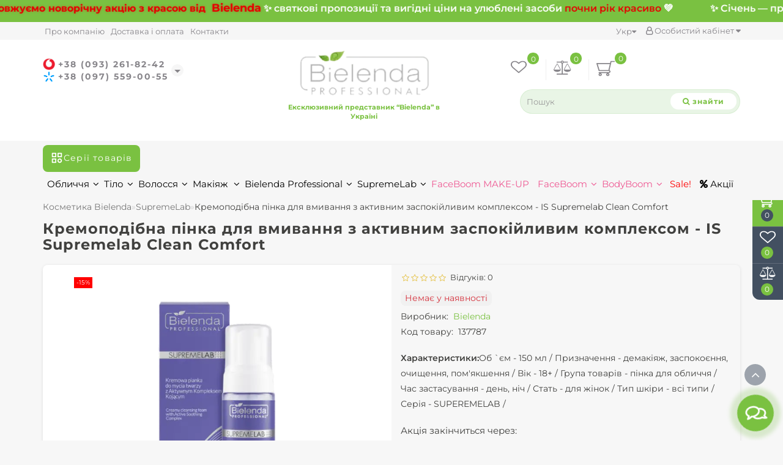

--- FILE ---
content_type: text/html; charset=utf-8
request_url: https://bielenda.ua/supremelab/kremoobraznaya-penka-dlya-umyvaniya-s-aktivnym-uspokaivayushchim-kompleksom-is-supremelab-clean-comfort/
body_size: 44657
content:
<!DOCTYPE html><!--[if IE]><![endif]--><!--[if IE 8 ]><html dir="ltr" lang="uk" class="ie8"><![endif]--><!--[if IE 9 ]><html dir="ltr" lang="uk" class="ie9"><![endif]--><!--[if (gt IE 9)|!(IE)]><!--><html dir="ltr" lang="uk"><!--<![endif]--><head><meta charset="UTF-8" /><meta name="format-detection" content="telephone=no" /><meta name="viewport" content="width=device-width, initial-scale=1"><meta http-equiv="X-UA-Compatible" content="IE=edge"><meta name="google-site-verification" content="9XZoVwaDlm2B8Cx4kQoT8Qy6-nMWipTwIILmYN4xji0" /><meta name="google-site-verification" content="UT-ejNZ9XQJbwDLTTcw6ErUXd2BeXYlG2rIIMGCIkSE" /><title>Bielenda - Кремоподібна пінка для вмивання</title><base href="https://bielenda.ua/" /><meta name="description" content="Купити кремоподібна пінка для вмивання з активним заспокійливим комплексом Clean Comfort Bielenda у Інтернет магазин косметики Bielenda в Україні. 097 55 900 55" /><meta property="og:title" content="Bielenda - Кремоподібна пінка для вмивання" /><meta property="og:type" content="website" /><meta property="og:url" content="https://bielenda.ua/supremelab/kremoobraznaya-penka-dlya-umyvaniya-s-aktivnym-uspokaivayushchim-kompleksom-is-supremelab-clean-comfort/" /><meta property="og:image" content="https://bielenda.ua/image/cache/catalog/image/cache/catalog/pianka (1)-600x315.webp" /><meta property="og:site_name" content="Bielenda" /><link href="image/jetcache/css/7fe8e88779c3e67105900fc92c728028.css?1769091437" rel="stylesheet" type="text/css" />
<link rel="preload" as="style" href="/min/f=catalog/view/theme/deluxe/js/bootstrap/css/bootstrap.min.css,catalog/view/theme/deluxe/js/font-awesome/css/font-awesome.min.css,catalog/view/theme/deluxe/stylesheet/stylesheet.css,catalog/view/theme/deluxe/stylesheet/deluxe.css,catalog/view/theme/deluxe/js/swiper/css/swiper.min.css,catalog/view/theme/deluxe/js/magnific/magnific-popup.css"/><link href="/min/f=catalog/view/theme/deluxe/js/bootstrap/css/bootstrap.min.css,catalog/view/theme/deluxe/js/font-awesome/css/font-awesome.min.css,catalog/view/theme/deluxe/stylesheet/stylesheet.css,catalog/view/theme/deluxe/stylesheet/deluxe.css,catalog/view/theme/deluxe/js/swiper/css/swiper.min.css,catalog/view/theme/deluxe/js/magnific/magnific-popup.css" / rel="stylesheet"><link rel="preload" as="script" href="/min/f=catalog/view/theme/deluxe/js/jquery/jquery-2.1.1.min.js,catalog/view/theme/deluxe/js/bootstrap/js/bootstrap.min.js,catalog/view/theme/deluxe/js/aridius/lazysizes.min.js,catalog/view/theme/deluxe/js/swiper/js/swiper.min.js,catalog/view/theme/deluxe/js/common.js,catalog/view/theme/deluxe/js/aridius/aridiusquickview.js,catalog/view/theme/deluxe/js/aridius/slideout.min.js,catalog/view/theme/deluxe/js/magnific/jquery.magnific-popup.min.js,catalog/view/theme/deluxe/js/aridius/module.js,catalog/view/theme/deluxe/js/bootstrap_rating/bootstrap-rating.js"/><script src="/min/f=catalog/view/theme/deluxe/js/jquery/jquery-2.1.1.min.js,catalog/view/theme/deluxe/js/bootstrap/js/bootstrap.min.js,catalog/view/theme/deluxe/js/aridius/lazysizes.min.js,catalog/view/theme/deluxe/js/swiper/js/swiper.min.js,catalog/view/theme/deluxe/js/common.js,catalog/view/theme/deluxe/js/aridius/aridiusquickview.js,catalog/view/theme/deluxe/js/aridius/slideout.min.js,catalog/view/theme/deluxe/js/magnific/jquery.magnific-popup.min.js,catalog/view/theme/deluxe/js/aridius/module.js,catalog/view/theme/deluxe/js/bootstrap_rating/bootstrap-rating.js"></script><link href="https://bielenda.ua/supremelab/kremoobraznaya-penka-dlya-umyvaniya-s-aktivnym-uspokaivayushchim-kompleksom-is-supremelab-clean-comfort/" rel="canonical" /><link href="https://bielenda.ua/image/cache/catalog/image/catalog/faviconV2.webp" rel="icon" /><style>


/* cyrillic-ext */
@font-face {
  font-family: 'Montserrat';
  font-style: normal;
  font-weight: 400;
  font-display: swap;
  src: url(https://fonts.gstatic.com/s/montserrat/v29/JTUSjIg1_i6t8kCHKm459WRhyyTn89ddpROi.woff2) format('woff2');
  unicode-range: U+0460-052F, U+1C80-1C8A, U+20B4, U+2DE0-2DFF, U+A640-A69F, U+FE2E-FE2F;
}
/* cyrillic */
@font-face {
  font-family: 'Montserrat';
  font-style: normal;
  font-weight: 400;
  font-display: swap;
  src: url(https://fonts.gstatic.com/s/montserrat/v29/JTUSjIg1_i6t8kCHKm459W1hyyTn89ddpROi.woff2) format('woff2');
  unicode-range: U+0301, U+0400-045F, U+0490-0491, U+04B0-04B1, U+2116;
}
/* vietnamese */
@font-face {
  font-family: 'Montserrat';
  font-style: normal;
  font-weight: 400;
  font-display: swap;
  src: url(https://fonts.gstatic.com/s/montserrat/v29/JTUSjIg1_i6t8kCHKm459WZhyyTn89ddpROi.woff2) format('woff2');
  unicode-range: U+0102-0103, U+0110-0111, U+0128-0129, U+0168-0169, U+01A0-01A1, U+01AF-01B0, U+0300-0301, U+0303-0304, U+0308-0309, U+0323, U+0329, U+1EA0-1EF9, U+20AB;
}
/* latin-ext */
@font-face {
  font-family: 'Montserrat';
  font-style: normal;
  font-weight: 400;
  font-display: swap;
  src: url(https://fonts.gstatic.com/s/montserrat/v29/JTUSjIg1_i6t8kCHKm459WdhyyTn89ddpROi.woff2) format('woff2');
  unicode-range: U+0100-02BA, U+02BD-02C5, U+02C7-02CC, U+02CE-02D7, U+02DD-02FF, U+0304, U+0308, U+0329, U+1D00-1DBF, U+1E00-1E9F, U+1EF2-1EFF, U+2020, U+20A0-20AB, U+20AD-20C0, U+2113, U+2C60-2C7F, U+A720-A7FF;
}
/* latin */
@font-face {
  font-family: 'Montserrat';
  font-style: normal;
  font-weight: 400;
  font-display: swap;
  src: url(https://fonts.gstatic.com/s/montserrat/v29/JTUSjIg1_i6t8kCHKm459WlhyyTn89ddpQ.woff2) format('woff2');
  unicode-range: U+0000-00FF, U+0131, U+0152-0153, U+02BB-02BC, U+02C6, U+02DA, U+02DC, U+0304, U+0308, U+0329, U+2000-206F, U+20AC, U+2122, U+2191, U+2193, U+2212, U+2215, U+FEFF, U+FFFD;
}
/* cyrillic-ext */
@font-face {
  font-family: 'Montserrat';
  font-style: normal;
  font-weight: 500;
  font-display: swap;
  src: url(https://fonts.gstatic.com/s/montserrat/v29/JTUSjIg1_i6t8kCHKm459WRhyyTn89ddpROi.woff2) format('woff2');
  unicode-range: U+0460-052F, U+1C80-1C8A, U+20B4, U+2DE0-2DFF, U+A640-A69F, U+FE2E-FE2F;
}
/* cyrillic */
@font-face {
  font-family: 'Montserrat';
  font-style: normal;
  font-weight: 500;
  font-display: swap;
  src: url(https://fonts.gstatic.com/s/montserrat/v29/JTUSjIg1_i6t8kCHKm459W1hyyTn89ddpROi.woff2) format('woff2');
  unicode-range: U+0301, U+0400-045F, U+0490-0491, U+04B0-04B1, U+2116;
}
/* vietnamese */
@font-face {
  font-family: 'Montserrat';
  font-style: normal;
  font-weight: 500;
  font-display: swap;
  src: url(https://fonts.gstatic.com/s/montserrat/v29/JTUSjIg1_i6t8kCHKm459WZhyyTn89ddpROi.woff2) format('woff2');
  unicode-range: U+0102-0103, U+0110-0111, U+0128-0129, U+0168-0169, U+01A0-01A1, U+01AF-01B0, U+0300-0301, U+0303-0304, U+0308-0309, U+0323, U+0329, U+1EA0-1EF9, U+20AB;
}
/* latin-ext */
@font-face {
  font-family: 'Montserrat';
  font-style: normal;
  font-weight: 500;
  font-display: swap;
  src: url(https://fonts.gstatic.com/s/montserrat/v29/JTUSjIg1_i6t8kCHKm459WdhyyTn89ddpROi.woff2) format('woff2');
  unicode-range: U+0100-02BA, U+02BD-02C5, U+02C7-02CC, U+02CE-02D7, U+02DD-02FF, U+0304, U+0308, U+0329, U+1D00-1DBF, U+1E00-1E9F, U+1EF2-1EFF, U+2020, U+20A0-20AB, U+20AD-20C0, U+2113, U+2C60-2C7F, U+A720-A7FF;
}
/* latin */
@font-face {
  font-family: 'Montserrat';
  font-style: normal;
  font-weight: 500;
  font-display: swap;
  src: url(https://fonts.gstatic.com/s/montserrat/v29/JTUSjIg1_i6t8kCHKm459WlhyyTn89ddpQ.woff2) format('woff2');
  unicode-range: U+0000-00FF, U+0131, U+0152-0153, U+02BB-02BC, U+02C6, U+02DA, U+02DC, U+0304, U+0308, U+0329, U+2000-206F, U+20AC, U+2122, U+2191, U+2193, U+2212, U+2215, U+FEFF, U+FFFD;
}
/* cyrillic-ext */
@font-face {
  font-family: 'Montserrat';
  font-style: normal;
  font-weight: 600;
  font-display: swap;
  src: url(https://fonts.gstatic.com/s/montserrat/v29/JTUSjIg1_i6t8kCHKm459WRhyyTn89ddpROi.woff2) format('woff2');
  unicode-range: U+0460-052F, U+1C80-1C8A, U+20B4, U+2DE0-2DFF, U+A640-A69F, U+FE2E-FE2F;
}
/* cyrillic */
@font-face {
  font-family: 'Montserrat';
  font-style: normal;
  font-weight: 600;
  font-display: swap;
  src: url(https://fonts.gstatic.com/s/montserrat/v29/JTUSjIg1_i6t8kCHKm459W1hyyTn89ddpROi.woff2) format('woff2');
  unicode-range: U+0301, U+0400-045F, U+0490-0491, U+04B0-04B1, U+2116;
}
/* vietnamese */
@font-face {
  font-family: 'Montserrat';
  font-style: normal;
  font-weight: 600;
  font-display: swap;
  src: url(https://fonts.gstatic.com/s/montserrat/v29/JTUSjIg1_i6t8kCHKm459WZhyyTn89ddpROi.woff2) format('woff2');
  unicode-range: U+0102-0103, U+0110-0111, U+0128-0129, U+0168-0169, U+01A0-01A1, U+01AF-01B0, U+0300-0301, U+0303-0304, U+0308-0309, U+0323, U+0329, U+1EA0-1EF9, U+20AB;
}
/* latin-ext */
@font-face {
  font-family: 'Montserrat';
  font-style: normal;
  font-weight: 600;
  font-display: swap;
  src: url(https://fonts.gstatic.com/s/montserrat/v29/JTUSjIg1_i6t8kCHKm459WdhyyTn89ddpROi.woff2) format('woff2');
  unicode-range: U+0100-02BA, U+02BD-02C5, U+02C7-02CC, U+02CE-02D7, U+02DD-02FF, U+0304, U+0308, U+0329, U+1D00-1DBF, U+1E00-1E9F, U+1EF2-1EFF, U+2020, U+20A0-20AB, U+20AD-20C0, U+2113, U+2C60-2C7F, U+A720-A7FF;
}
/* latin */
@font-face {
  font-family: 'Montserrat';
  font-style: normal;
  font-weight: 600;
  font-display: swap;
  src: url(https://fonts.gstatic.com/s/montserrat/v29/JTUSjIg1_i6t8kCHKm459WlhyyTn89ddpQ.woff2) format('woff2');
  unicode-range: U+0000-00FF, U+0131, U+0152-0153, U+02BB-02BC, U+02C6, U+02DA, U+02DC, U+0304, U+0308, U+0329, U+2000-206F, U+20AC, U+2122, U+2191, U+2193, U+2212, U+2215, U+FEFF, U+FFFD;
}
/* cyrillic-ext */
@font-face {
  font-family: 'Montserrat';
  font-style: normal;
  font-weight: 700;
  font-display: swap;
  src: url(https://fonts.gstatic.com/s/montserrat/v29/JTUSjIg1_i6t8kCHKm459WRhyyTn89ddpROi.woff2) format('woff2');
  unicode-range: U+0460-052F, U+1C80-1C8A, U+20B4, U+2DE0-2DFF, U+A640-A69F, U+FE2E-FE2F;
}
/* cyrillic */
@font-face {
  font-family: 'Montserrat';
  font-style: normal;
  font-weight: 700;
  font-display: swap;
  src: url(https://fonts.gstatic.com/s/montserrat/v29/JTUSjIg1_i6t8kCHKm459W1hyyTn89ddpROi.woff2) format('woff2');
  unicode-range: U+0301, U+0400-045F, U+0490-0491, U+04B0-04B1, U+2116;
}
/* vietnamese */
@font-face {
  font-family: 'Montserrat';
  font-style: normal;
  font-weight: 700;
  font-display: swap;
  src: url(https://fonts.gstatic.com/s/montserrat/v29/JTUSjIg1_i6t8kCHKm459WZhyyTn89ddpROi.woff2) format('woff2');
  unicode-range: U+0102-0103, U+0110-0111, U+0128-0129, U+0168-0169, U+01A0-01A1, U+01AF-01B0, U+0300-0301, U+0303-0304, U+0308-0309, U+0323, U+0329, U+1EA0-1EF9, U+20AB;
}
/* latin-ext */
@font-face {
  font-family: 'Montserrat';
  font-style: normal;
  font-weight: 700;
  font-display: swap;
  src: url(https://fonts.gstatic.com/s/montserrat/v29/JTUSjIg1_i6t8kCHKm459WdhyyTn89ddpROi.woff2) format('woff2');
  unicode-range: U+0100-02BA, U+02BD-02C5, U+02C7-02CC, U+02CE-02D7, U+02DD-02FF, U+0304, U+0308, U+0329, U+1D00-1DBF, U+1E00-1E9F, U+1EF2-1EFF, U+2020, U+20A0-20AB, U+20AD-20C0, U+2113, U+2C60-2C7F, U+A720-A7FF;
}
/* latin */
@font-face {
  font-family: 'Montserrat';
  font-style: normal;
  font-weight: 700;
  font-display: swap;
  src: url(https://fonts.gstatic.com/s/montserrat/v29/JTUSjIg1_i6t8kCHKm459WlhyyTn89ddpQ.woff2) format('woff2');
  unicode-range: U+0000-00FF, U+0131, U+0152-0153, U+02BB-02BC, U+02C6, U+02DA, U+02DC, U+0304, U+0308, U+0329, U+2000-206F, U+20AC, U+2122, U+2191, U+2193, U+2212, U+2215, U+FEFF, U+FFFD;
}


</style><style>

body {
font-family:Montserrat,sans-serif;
}
.alert-warning {border-color: rgba(144,202,132,0.2)!important;background:rgba(144,202,132,0.2)!important;padding: 25px !important;font-size: 20px!important;border-radius:12px!important;font-weight:700!important;color:red!important}
#textModal img {width:300px!important}
#menu.menulogo .nav > li:nth-child(7) > a, #menu.menulogo .nav > li:nth-child(8) > a, #menu.menulogo .nav > li:nth-child(9) > a {
  color: #ee5993!important;
}

#collapse-coupon {
  display: block!important;
}

.free-ship {
    position: absolute;
    margin-top: -40px;
    margin-left: 25%;
}
.free-ship p {color:red;font-weight:700}
/* BLACK FRIDAY STICKER */
/*
#fix_image:before {background:url("https://bielenda.ua/image/cache/catalog/image/catalog/black.webp");display: block;
  width: 100%;
  height: 43px;
  content: " ";
  position: absolute;
  margin-left: 85%;
  float: right;
  margin-top: 5px;
background-repeat:no-repeat;z-index:99}

.product-thumb .image:before {background:url("https://bielenda.ua/image/cache/catalog/image/catalog/black.webp");display: block;
  width: 100%;
  height: 43px;
  content: " ";
  position: absolute;
  margin-left: 75%;
  float: right;
  margin-top: -5px;
background-repeat:no-repeat;z-index:99}

#special_carusel .image:before {background:url("https://bielenda.ua/image/cache/catalog/image/catalog/black.webp");display: block;
  width: 100%;
  height: 43px;
  content: " ";
  position: absolute;
  margin-left: 63%;
  float: right;
  margin-top: -5px;
background-repeat:no-repeat;z-index:999}

.black-friday {
  position: absolute;
  margin-left: 40%;
  margin-top: -25px;
  font-weight: 700;
}
*/
.stickers-all, .stickers-top, .stickers-special, .stickers-new {border-radius:0!important}
.stickers-special {background:red!important}

.swiper-pagination {bottom:20px!important;}
.swiper-pagination-bullet {width:10px!important;height:10px!important;}
.swiper-pagination-bullet {border-radius:0!important;}
.ua-bielenda {font-size: 11px;font-weight: 700;margin-top: 5px;color:#7ac141;}
#account-order thead {display:contents!important}
#account-order td {text-align:center!important;border: 1px solid #ddd;}
.pt-3 {padding-top:2em;}
li:nth-child(6) a { color:red}  

.sample-slider{
        width:100%;overflow:hidden;
    }
    .sample-slider img{
        width: 100%;
    } 

@media screen and (min-width: 768px) {
  .black-friday br {display:none;}
.bannerp_image, .sliderp_image {
  width: 100%;
}
}
.category .block_desc {overflow:inherit;height:auto!important}

a.button_sh {display:none!important;} 
.bannerp_text {min-height: 150px;}
.owl-buttons div {
  color: inherit;
  border: none;
  background-color: hsla(0,0%,100%,.9) !important;
  box-shadow: 0 5px 10px 0 rgba(0, 0, 0, 0.2);
  border-radius: 50%;
  width: 35px;
  height: 35px;
  display: flex;
  justify-content: center;
  align-items: center;
  border: 1px solid transparent;
  color: #8e96a0;
  font-size: 4px;
  transform: translateY(-50%);
  transition: 0.25s linear;
  opacity: 0;
  top: 50%;
}


.owl-buttons div:hover {
  color: #7ac141 !important;
}

.owl-carousel .owl-buttons div i {
  display: inline;
  font-size: 20px;
  line-height: 30px;
  padding: 6px 10px;
  margin-top: 2px;
}

#instagram .owl-buttons .owl-prev:hover, #instagram .owl-buttons .owl-next:hover {
  background-color: #7ac141;
  border-color: #7ac141;
}

.contact_usp2 legend,.fixformtime2,.fixformtime 
{display:none;}
.sp_two {text-align:center;}
.sp_two .image {text-align:center;display: inline-flex;}
ont, b, strong {font-family: Montserrat !important;} 
#fastorder__cart {display:none!important}
.linksm_hiver {display: none !important;}
#nav_pr {z-index:1}
.simplecheckout thead {display: contents!important;}
.simple-content .checkout-heading {background-color: rgba(144,202,132,0.2);border-color: rgba(144,202,132,0.2);}
.simplecheckout-cart th {border-bottom: 1px solid rgba(144,202,132,0.2);background-color: rgba(144,202,132,0.2);}
@media (min-width: 1200px){
#logo img {width: 230px!important;}
.extension-module-custom .hidden_mob {display:flex}
.extension-module-custom .top-header {padding: 15px 0;}
}
@media (min-width: 768px) and (max-width: 991px){
#search_clone_h {float: right;}
#logo {margin-left: 100px!important;left: 17%;position: relative;}
#search .input-lg {max-width:360px!important}
}
.children-category span.style2lv {font-weight:400!important;}
.title_tell {margin-left:25px;}
.title_tell_1::before {display: block;width: 20px;height: 20px;background: url("https://bielenda.ua/image/cache/catalog/image/catalog/vodafone.webp") no-repeat 0;content: " ";position: relative;margin-left: -25px;float: left;background-size:contain;}
.title_tell_2::before {display: block;width: 20px;height: 20px;background: url("https://bielenda.ua/image/cache/catalog/image/catalog/kyiv.webp") no-repeat 0;content: " ";position: relative;margin-left: -25px;float: left;background-size:contain;}
.sticky #tell_clone_h {margin-top: 0;}
#tell_clone_h {margin-top: 4%;}
#top-menu {background:#f6f6f6!important;}
.pr_h1 {font-weight: 700!important;}
.product_specification_title span {min-width:max-content;}
.product_specification td {float:right;}
thead {float: none !important;display: block;background: transparent;}
.swiper-wrapper {width:  auto;height: auto;}
.tab-content > .active {word-wrap: anywhere;}
.attribute_cat {color: #41413f !important;border: 1px solid #7ac141;width: max-content;padding: 5px;margin: 15px auto;}
.list-unstyled.footer-phone {display: flex;align-items: center;}
.list-unstyled.footer-phone i {color: #7ac141;opacity: 0.7;font-size: 20px;}
.title_tell2 {margin-left: 0!important;}
.information-aridius_news h3 {padding:0}
.footer_add, .copyrightf {float:none;text-align:center;}
.status_st {background:red!important;color:#fff!important;padding:5px 10px!important;}
.block_desc_all {border:0!important;background:transparent!important;}
p {margin-bottom:10px!important;}
.news p, .news span, .pr_nav p, .pr_nav span {font-size:14px!important}
.news p span {font-family: Montserrat !important;font-size:14px!important}
.news h1, .news h2, .news h3, .news h4, .news h5, .news h6  {font-family: Montserrat !important;}
.colm1.bgm.dropdown-menu.megamenu.row.backgnone.dropdown_top {min-width: 300px;}
.collapsetab-1 p {padding-bottom:0!important;margin-bottom:0!important}
.ocf-header {display:none!important}
.product-category-344 .category2lv-center, .product-category-356 .category2lv-center, .product-category-373 .category2lv-center, .product-category-377 .category2lv-center {display:none!important}
.fa.fa-circle:before {content: '';}
@media (min-width: 992px) {
.product-thumb .product-name, .product-thumb_cart .product-name {height:60px!important}
.cccc {margin-top: 15px;}
#setclone {justify-content: right!important;} 
}
.top-header .ggggg {text-align: center;display: inline-block;}
.shop-padding {color: #7ac141;font-weight: 700;margin-top: 10px;}
@media (max-width: 600px) {
  .contact_usp2 {margin-bottom:25px;}
.box_veiwed {display:block!important;}
.box_veiwed .image {width:100%;max-width:100%;}
.menu_mob_plus .fa.fa-circle::after {display:none}
.product-name {font-size:12px;}
.mmune_logo {width: 100%;}
.lang_right {display:block!important;text-align:center!important;}
.btn-mobmenu_flex {display:block!important}
}
@media (max-width: 767px) {
 .product-thumb .image:before {height:30px;z-index: 999;background-size: contain;margin-left: 67%;}
  .black-friday {position:relative!important;margin:10px 0;text-align:center}
.ua-bielenda {font-size: 10px;}
.catwall .fix_rowm, .swipe_col2.flex_height_row .product-layout {flex: 0 0 50%!important;max-width: 50%!important;}
.ico_wall_flex .fix_rowm, .swipe_col1.flex_height_row .product-layout, .swipe_col1.flex_height_row1 .product-layout_ban {flex: 0 0 50%!important;max-width: 50%!important;}
}
@media (min-width: 1024px) and (max-width: 1600px) {
#column-left .caption a {font-size:14px!important;line-height:16px;}
#column-left .price {font-size:14px!important;line-height:16px;}
#logo {width: 75%;} 
#menu.menulogo .nav > li > a {padding: 7px 7px;}
}
@media (min-width: 1920px) and (max-width: 2000px) {
#logo {padding:0;width: 75%;} 
}
@media (max-width: 991px) {
.caption a {font-size: 13px!important;line-height: 14px!important;}
.product-thumb .product-name, .product-thumb_cart .product-name {min-height: 52px;height: auto!important;}
.mm_other .menu_mob_plus li:first-child a {color:red!important;}
.mm_other .menu_mob_plus li:first-child i {display: none!important;}
}
#menu.menulogo ul.nav1.navbar-nav > li:first-child > a {color:red!important;}
@media (min-width: 2000px) {
#logo img {width: 65% !important;margin: auto;}
}

@media (min-width: 1200px) {
  .image-1 {padding-right:2px;}
  .image-2 {padding-left:2px;}
  #logo img {display: block;margin: auto;}
}


/* === TOP PROMO MARQUEE CLEAN === */
#sp_top_text_block {
  overflow: hidden;
  width: 100%;
  background: rgba(122,193,65,1); /* зеленая полоска */
  position: relative;
  z-index: 9999;
}

#sp_top_text_block .sp_text_top {
  display: flex;
  align-items: center;        /* вертикальный центр */
  justify-content: center;    /* горизонтальный центр */
  min-height: 36px;
  font-family: Montserrat, Arial, sans-serif;
  overflow: hidden;
}

/* Бегущий текст через псевдоэлемент */
#sp_top_text_block .sp_text_top p {
  display: inline-block;
  white-space: nowrap;
  font-size: 16px;
  font-weight: 600;
  animation: promo-loop 40s linear infinite;
  padding-left: 100%;
  margin: 0;
  text-align: center;
  position: relative;
}

/* Дублируем текст через ::after для бесшовного движения */
#sp_top_text_block .sp_text_top p::after {
  content: attr(data-text);
  padding-left: 60px; /* расстояние между повторами */
}

/* Акцент на акции */
#sp_top_text_block b,
#sp_top_text_block strong {
  color: #e60000;
  font-weight: 700;
  text-shadow: 0 0 4px rgba(230,0,0,0.35);
}

/* Анимация движения текста */
@keyframes promo-loop {
  0% { transform: translateX(0); }
  100% { transform: translateX(-50%); }
}

/* Мобильная версия */
@media (max-width: 767px) {
  #sp_top_text_block .sp_text_top { min-height: 34px; }
  #sp_top_text_block .sp_text_top p { font-size: 14px; animation-duration: 50s; }
}

#menu .seevmenu_clmm {
border-radius: 8px;
}
#menu_clone_h .seevmenu_clmm {
border-radius: 8px;
}
.product-thumb .product-name, .product-thumb_cart .product-name {
height: 57px;
}
.product-name {
display: -webkit-box;
-webkit-line-clamp: 3;
-webkit-box-orient: vertical;
overflow: hidden;
}
.dropdown-submenu > .dropdown-menu2 {
min-height: calc(100%)!important;
}
@media screen and (min-width: 768px) {
.news_list .product-list .image {
width: 270px;
}
}
.imgpopcat, .imgpopcatqv {
border-radius: 50%;
}
.hide_optprise {
display: none;
}
.hide_optprise_cat {
display: none;
}
.block_desc {
height: 150px;
}
.block_desc2 {
height: 150px;
}
.btn-cart, .btn-slider, .btn-instock, .load_more, .cart .snav, .gtile-i-wrap:hover .snav.en li a span, .btn-danger, .btn-primary, .btn-default  {
border-radius: 15px;
}
.stickers-all, .stickers-top, .stickers-special, .stickers-new {
border-radius: 25px;
}
.dropdown.hidev > a, .dropdown.hidev .vmenu, .posted-aridius_news {
color: #ffffff!important;
fill: #ffffff;
}
.dropdown.hidev > a:hover, .dropdown.hidev:hover .vmenu {
color: #ffffff!important;
fill: #ffffff!important;
}
.dropdown.hidev, .posted-aridius_news  {
background: #7ac141;
}
.dropdown.hidev:hover  {
background: #7ac141;
}
#top {
background: #f6f6f6;
border-bottom: 1px solid #ffffff;
}
#top .btn-link, #top-links li, #top-links a, #top .lc a {
color: #88868b;
}
#top .btn-link:hover, #top-links li:hover, #top-links a:hover, #top .lc a:hover, .h_car:hover .caret  {
color: #7ac141;
}
.top-header{
background: #ffffff;
}
.tell_nav, .phone .caret, .call_v1.call-order, .cart-price {
color: #88868b;
}
.mob_phone .listunstyled, .mob_search2.serv2 .sub_sear, .mob_settings .listunstyled, .header_v1 .sub_sear:before, #frame2, .mob_compare .fr2 , .mob_wish .fr2  {
color: #88868b!important;
fill: #88868b;
}
.cart-item, .cart-item_h {
background: #7ac141;
}
.cart-item-after, .cart-item-after_h {
color: #ffffff;
}
.mob_phone,.mob_compare, .mob_wish, .btn_cur_lang.active, .btn_cur_lang:hover, .btn_cur_lang:focus, .btn_cur_lang   {
border-right: 1px solid #efefef;
}
#search .btn-ser{
background: #ffffff;
color: #7ac141;
}
#search .btn-ser:hover{
background: #7ac141;
color: #ffffff;
}
.inp_sear.form-control {
background: rgba(144,202,132,0.2);;
border-color: rgba(144,202,132,0.2);;
}
#top-menu, #menu_scroll.top-header2, .top-menu_p {
background: #88868b none repeat scroll 0 0;
}
#top-menu, #menu_scroll.top-header2, .top-menu_p {
background: #88868b none repeat scroll 0 0;
}
#top-menu {
border-bottom: 1px solid transparent;
border-top: 1px solid transparent;
}
.block_mheader {
background: #ffffff;
}
.block_mheader a, body .block_mheader, .block_mheader .currency-select, .block_mheader .language-select {
color: #41413f!important;
}
.block_mheader a:hover, .block_mheader .currency-select:hover, .block_mheader .language-select:hover, #menu_m .active {
color: #7ac141!important;
}
.block_mheader i {
background: #f5f5f6!important;
}
.slideout-menu, .slideout-menu .dropdown-menu  {
background: #ffffff!important;
}
.slideout-menu i {
background: #f5f5f6;
}
.slideout-menu i {
color: #41413f;
}
.day, .hour, .min, .sec {
background:  #7ac141;
}
.countdown .day .num, .countdown .hour .num, .countdown .min .num, .countdown .sec .num, .countdown .day .word, .countdown .hour .word, .countdown .min .word, .countdown .sec .word {
color:  #ffffff;
}
.gridcount {
background:  #ffffff;
color:  #7ac141;
border: 2px solid #7ac141;
}
.gridcount:hover {
background:  #ffffff;
color:  #7ac141;
}
ul.line_cat li {
background: #2a3a4d;
}
.footer_border {
border-bottom: 1px solid #2a3a4d;
}
.footer_line {
background-color: #2a3a4d;
}
#menu .nav > li > a {
color: #000000;
}
.menu_icon_svg {
fill: #000000;
}
#menu .nav > li > a:hover,  #menu .nav > li.activetopmenu > a {
color:  #7ac141;
}
#menu .nav > li > a:hover .menu_icon_svg,  #menu .nav > li.activetopmenu > a .menu_icon_svg {
fill: #7ac141;
}
.swiper-slide-selected img {
border: 1px solid #7ac141!important;
}
.menuv-all, .menuv-allv{
color: #7ac141!important;
}
.menuv-all:hover, .menuv-allv:hover {
color: #7ac141!important;
}
.stickersmenu1, .stickersmenu1:after, .stickersmenu1v {
background: #fec401;
color: #ffffff;
}
.stickersmenu2, .stickersmenu2:after, .stickersmenu2v {
background: #dd1f0b;
color: #ffffff;
}
.stickersmenu3, .stickersmenu3:after, .stickersmenu3v {
background: #ff0000;
color: #ffffff;
}
.btn-cart, .btn-slider, .btn-primary, .load_more, .load_more:focus, .noUi-connect, .btn-default, .cart .snav, .a.section_accept span:hover, .gtile-i-wrap .cart .snav span{
background: #7ac141;
border: 1px solid #7ac141;
color: #ffffff;
fill: #ffffff;
}
.load_more:focus {
color: #ffffff!important;
}
.ocf-noUi-connect::before, .ocf-noUi-handle, .ocf-theme-light .ocf-search-btn-static, .ocf-theme-light .ocf-search-btn-popover, .ocf-theme-light .ocf-search-btn-static.ocf-disabled, .ocf-theme-light .ocf-search-btn-popover.ocf-disabled, .ocf-btn-mobile-fixed .ocf-btn {
background-color: #7ac141!important;
}
.ocf-btn:hover, .ocf-btn:focus {
background-color: #7ac141!important;
}
.ocf-btn-link:hover, .ocf-btn-link:focus {
background-color: transparent!important;
}
.w_clock_pr2 {
fill: #ffffff;
}
.arcart_popup .w_clock_pr {
fill: #ffffff!important;
}
.list-group a:hover::after {
background: #7ac141;
}
.mail_envelope .fa, .footer_mail i, .address i, .work_time_all i  {
color: #7ac141;
opacity: 0.7;
}
a.section_accept span:hover {
color: #7ac141;
}
.btn-instock, .btn-instock2, .instockf.cart .snav{
background: #ffffff;
color: #7ac141;
fill: #7ac141;
border: 1px solid #7ac141!important;
}
.btn-cart:hover, .btn-slider:hover, .gtile-i-wrap .cart .snav span:hover,.cart:hover .snav span, .btn-primary:hover, .btn-primary:active, .btn-primary.active, .btn-primary.disabled, .btn-primary[disabled], .load_more:hover, .btn-default:hover, .product-layout:hover .btn-cart, .product-layout_carusel:hover .btn-cart, .cart .snav:hover, .cart .snav:hover, .percent_line  {
background: #7ac141!important;
border: 1px solid #7ac141!important;
color: #ffffff!important;
fill: #ffffff!important;
}
.arcart_popup .w_clock_pr {
fill: #ffffff!important;
}
.btn-cart:hover .w_clock_pr2 {
fill: #ffffff!important;
}
.btn-instock:hover, .btn-instock2:hover, .instockf.cart .snav:hover, .instockf.cart .snav:hover span {
background: #7ac141;
color: #ffffff;
border: 1px solid #7ac141!important;
}
.btn-cart__fastorder {
background: #ffffff;
color: #7ac141;
border: 1px solid #e4e8e9;
}
.w_clock_pr {
fill:#7ac141;
}
.btn-cart__fastorder:hover .w_clock_pr {
fill:#ffffff;
}
.btn-cart__fastorder:hover{
background: #7ac141;
color: #ffffff;
border: 1px solid #e4e8e9;
}
.price-new, .prise_spec_clone, .sp_salep {
color: #f34046;
}
.price-old, .prise_clone {
color: #797878;
}
.price, .price_bot {
color: #221f1f;
}
.nav-tabs.mod > li.active > a, .nav-tabs.mod > li.active > a:focus, .nav-tabs.mod > li.active > a:hover, .nav-tabs > li.active > a, .nav-tabs > li.active > a:focus, .nav-tabs > li.active > a:hover {
border-bottom: 2px solid #7ac141;
}
a, .search-all, .currency-select, .list-unstyled li span a, .aridius_size, #product .radio input:checked+.select_check::before, .fastorder_pop  .radio input:checked+.select_check::before, #product .checkbox input:checked+.select_check::before, #product_quickw .radio input:checked+.select_check::before, .fastorder_pop  .radio input:checked+.select_check::before, #product_quickw .checkbox input:checked+.select_check::before, .fastorder_pop  .checkbox input:checked+.select_check::before, #combo .radio input:checked+.select_check::before, #combo2 .radio input:checked+.select_check::before{
color: #7ac141;
}
.section_child li:last-child{
color: #7ac141;
border-bottom: 1px solid #7ac141;
}
.tmb-wrap-table div.active {
border-color: #7ac141;
}
.currency-select:hover, .language-select:hover, .product-layoutwa_v2:hover .namelink_v2 a, .product-layoutwa_v2:hover .namelink_v2, .buttonsaridius_news a, .review_profile:hover, .menu_slow:hover  {
color: #7ac141!important;
}
a:focus, a:hover, .contact_usp .title_tell:hover, .search-all:hover, .breadcrumb > li > a:hover, .buttonsaridius_news a:hover, .dropdown-menu > li > a:focus, .dropdown-menu > li > a:hover, .list-unstyled li span a:hover, .list-unstyled li a:hover, .namelink a:hover, .product-layout:hover .product-name a, .product-layout_cat:hover .product-name a, .rating a:hover, .swiper-button-prev:hover, .swiper-button-next:hover, .swiper-pagination-bullet-active, .news_link a:hover, .active-wish {
color: #7ac141!important;
}
.swiper-pagination-bullet-active {
background: #7ac141!important;
}
.ico_msvg {
fill: #7ac141;
}
.swiper-pagination-bullet.swiper-pagination-bullet-active {
background: #7ac141;
}
.stickers-new{
background: #fec401;
color: #ffffff;
}
.stickers-special{
background: #ff3000;
color: #ffffff;
}
.stickers-top{
background: #792c9b;
color: #ffffff;
}
.btn-default2.active, .btn:hover {
color: #7ac141;
}
footer {
background-color: #000000;
}
.footer-name {
color: #ffffff;
}
footer .list-unstyled li ,footer .list-unstyled li a, .aboutus_footer, .copyrightf, footer a, .cat_footer {
color: #f5f9ea;
}
footer .list-unstyled li a:hover, footer a:hover, .cat_footer:hover  {
color: #7ac141;
}
.afterf.footer-name::after {
border-color: #7ac141;
}
.footercon_mail{
background: #233040;
}
.footer_mailtext_back {
color: #f5f9ea;
}
.btn-send {
background: #7ac141;
color: #f9f9f9;
}
.btn-send:hover {
background: #7ac141;
color: #fefefe;
}
.textdanger, .textsuccess{
color: #bcc2cd;
}
.scup {
background: #435061;
}
a.scup i {
color: #ffffff;
}
a.scup i:hover {
color: #7ac141;
}
.circle {
box-shadow: 0 0 8px 20px #7ac141;
}
.circle_mess {
box-shadow: 0 0 8px 14px #7ac141;
}
.circleout, .messenger-btn {
background-color: #7ac141;
color: #ffffff;
fill: #ffffff;
}
.cart_fixed {
background: #7ac141;
}
#cart_clone .cart-item {
background: #435061;
}
#cart_clone .fr4 {
fill: #ffffff;
}
#cart_clone .cart-item-after {
color: #ffffff;
}
.wishlist_fixed, .compare_fixed {
background: #435061;
}
.item_blright {
background: #7ac141;
color: #ffffff;
}
#compare_clone #compare-total2, #wishlist_clone #wishlist-total2{
color: #ffffff!important;
}
#wishlist_clone .fr3, #compare_clone .fr3 {
fill: #ffffff;
}
.toggle_m i {
color: #000000;
}
.btn-mobmenu_clone_h {
background: #7ac141!important;
}
#menu_scroll {
opacity: 1;
}
#menu .dropdown-inner a, .box-category > ul > li a, .dropdown-menu.multi-level > li > a, #menu li .dropdown-submenu a, #menu .dropdown-inner1 a, .dropdown-menu.multi-level > .scroll_menu ul > li > a, .dropdown-menu2 a {
color: #000000;
}
.menu_icon_svg2lv, .menuv_icon_svg {
fill: #000000;
}
#menu li a:hover, .box-category > ul > li a:hover, #menu li .dropdown-submenu a:hover, .v3hover a:hover, .dropdown-inner1 ul li a:hover, .panel-default > .panel-heading a:hover, .dropdown-menu2 a:hover {
color: #7ac141;
}
.dropdown-submenu:hover > a, .v3hover:hover > a {
color: #7ac141!important;
}
#menu li a:hover .menu_icon_svg2lv, #menu li a:hover .menuv_icon_svg, .dropdown-submenu:hover .menuv_icon_svg, .v3hover:hover .menuv_icon_svg {
fill: #7ac141;
}
.price-old, .prise_clone {
text-decoration-color: #797878;
}
.menu_mob_plus .nav > li > a, .cart_open_mmenu, .tell_mmenu a, .mail_mmenu a, .address_mmenu, .work_time_mmenu, .cat_mob, .home_mob a, .menu_mob_plus .dropdown-inner a, .block_mheader i  {
color:#41413f!important;
}
.menu_mob_plus .menumob_icon_svg   {
fill:#41413f!important;
}
.menu_mob_plus .nav > li > a:hover, .cart_open_mmenu:hover, .tell_mmenu a:hover, .mail_mmenu a:hover, .home_mob a:hover, .menu_mob_plus .dropdown-inner a:hover {
color:#7ac141!important;
}
.menu_mob_plus .nav > li > a:hover .menumob_icon_svg {
fill:#7ac141!important;
}
.btn-more {
background: #7ac141;
color: #ffffff!important;
}
.btn-more:hover {
background: #7ac141;
color: #ffffff!important;
}
@media (max-width: 991px) {
#top-menu {
background: #ffffff;
}
}
@media (min-width: 992px) {
#menu .dropdown-menu{
border-top: 2px solid #7ac141;
}
}
.product-grid .description_cat{
display: none;
}
@media (min-width: 992px) {
.hidem{
display: none!important;
}
}
.container-circle {
left: 5px;
}
.block_desc:after, .block_desc2:after {
background: -moz-linear-gradient(top,  rgba(247,247,247,0) 0%, rgba(247,247,247,1) 100%);
background: -webkit-linear-gradient(top,  rgba(247,247,247,0) 0%,rgba(247,247,247,1) 100%);
background: linear-gradient(to bottom,  rgba(247,247,247,0) 0%,rgba(247,247,247,1) 100%);
}
.navbar-fixed .nav_pr.nav-tabs:after {
background: -moz-linear-gradient(linear,left top,right top,from(rgba(247,247,247,.2)),to(rgba(247,247,247)));
background: -webkit-gradient(linear,left top,right top,from(rgba(247,247,247,.2)),to(rgba(247,247,247)));
background: linear-gradient(to right,rgba(247,247,247,.2),rgba(247,247,247));
}
body, #content, .nav_pr_sc, .st_cart, .atr span  {
background-color: rgba(247,247,247);
}
body, .title_bot, .attribute_cat, .dropdown-menu > li > a, #content,.description-aridius_news p, .rating a, .rating span, .accountv a, .contact_usp .title_tell, .contact_usp .footer_mail a {
color: #41413f!important;
}
.dropdown-menu, .dropdown-menu2, .boxadd, .product-layout .gtile-i:hover .gtile-i-box, .product-layout_cat.product-grid .gtile-i:hover .gtile-i-box, .product-layout_carusel .gtile-i:hover .gtile-i-box, .box-category, #column-left .product-layoutnews, .panel-default > .panel-heading, .table-striped > tbody > tr:nth-of-type(2n+1), .product-layout_left, .list-group-item, .well, .callback, .name-popup, .instock {
background-color: #ffffff!important;
}
.gtile-i-wrap, .cat_add, .product-layoutwa_v2, .review-thumb, .avr_all, .block_desc_all, .block_ico, .combo-set2 {
background: #ffffff;
}
.mailletters.colleft, .contact_usp, .form-control, .image-additional img, .product-layoutwa_v2, .product-layout_left, .product-layoutnews, .panel-default > .panel-heading, .box-category, .dropdown-menu, .review_table, .accountv {
border: 1px solid #e4e8e9;
}
.list-group-item {
border: 1px solid #e4e8e9;
}
.rating_main {
border-bottom: 1px solid #e4e8e9;
}
.gtile-i-wrap, .catfl .input-group-addon, .cat_add, .block_ico, #list-view, #grid-view, .bannerp_caption, .block_desc_all, .product-layout_rew.avr_all.cl1, .product-layout_rew.review-thumb.transition, .combo-set2, .well {
border: 1px solid #e4e8e9!important;
}
#product-tab .tabshadow a:after {
color: #e4e8e9;
}
@media (min-width: 768px) {
.product-list .product_stp, .product-list .boxadd {
border-left: 1px solid #e4e8e9;
}
}
.nav_pr.nav-tabs {
border-bottom: 1px solid #e4e8e9;
}
.attribute_name, .autocalc-saving-text, .autocalc-saving-price, .dropdown-header, .caption a, .title-module, .atr_name, .nav-tabs > li > a, .buttonsaridius_news a, .namelink_v2 a, .namelink_v2, .box-category > ul > li a, h1, .panel-default > .panel-heading a,legend, .list-group a, .catpr2, .callback .name-popup, .callback .mfp-close,.instock .name-popup, .instock .mfp-close, .instock_fl .mfp-close, .instock .name-product, .item-title a, .nav-tabs.mod > li.active > a, .nav-tabs.mod > li.active > a:focus  {
color: #41413f;
}
.nav-tabs > li > a:hover, .nav-tabs.mod > li.active > a:hover, .product-name a:hover, #news_carusel .product-layout:hover .product-namenews a , .fastorder:hover, .fastorder:hover .w_clock, .fastorder2:hover, .fastorder2:hover .w_clock, .linksm_hiver:hover .text-links, .call-order:hover .text-links, .accountv a:hover {
color: #7ac141!important;
}
.fastorder:hover .w_clock, .fastorder2:hover .w_clock  {
fill: #7ac141;
}
.form-control, .input-group-addon {
background-color: #ffffff;
}
@media (min-width: 992px) and (max-width: 1199px) {
.scroll_menu ul li:nth-child(n+8) {
display: none;
}
}
@media (min-width: 1200px) and (max-width: 1599px) {
.scroll_menu ul li:nth-child(n+8) {
display: none;
}
}
@media (min-width: 1600px) {
.scroll_menu ul li:nth-child(n+8) {
display: none;
}
}

</style><script type="text/javascript">
!function(f,b,e,v,n,t,s)
{if(f.fbq)return;n=f.fbq=function(){n.callMethod?
n.callMethod.apply(n,arguments):n.queue.push(arguments)};
if(!f._fbq)f._fbq=n;n.push=n;n.loaded=!0;n.version='2.0';
n.queue=[];t=b.createElement(e);t.async=!0;
t.src=v;s=b.getElementsByTagName(e)[0];
s.parentNode.insertBefore(t,s)}(window, document,'script',
'https://connect.facebook.net/en_US/fbevents.js');
fbq('init', '891646621758069');
fbq('track', 'PageView');
</script><noscript><img height="1" width="1" style="display:none"src="https://www.facebook.com/tr?id=891646621758069&ev=PageView&noscript=1"/></noscript><link rel="alternate" hreflang="uk" href="https://bielenda.ua/supremelab/kremoobraznaya-penka-dlya-umyvaniya-s-aktivnym-uspokaivayushchim-kompleksom-is-supremelab-clean-comfort/" /><link rel="alternate" hreflang="x-default" href="https://bielenda.ua/supremelab/kremoobraznaya-penka-dlya-umyvaniya-s-aktivnym-uspokaivayushchim-kompleksom-is-supremelab-clean-comfort/" /><link rel="alternate" hreflang="ru" href="https://bielenda.ua/ru/supremelab/kremoobraznaya-penka-dlya-umyvaniya-s-aktivnym-uspokaivayushchim-kompleksom-is-supremelab-clean-comfort/" /><link rel="preload" href="https://bielenda.ua/image/cache/catalog/image/cache/catalog/pianka (1)-680x630.webp" as="image"><link rel="preload" href="https://bielenda.ua/image/cache/catalog/image/catalog/00100/logo-01.webp" as="image"><script src="image/jetcache/js/95247485739f6f2990b850fc7a777efc.js?1769091437" type="text/javascript"></script>
</head><body class="product-product-1522"><style>

        @media (max-width:767px) {
            .sp_banner_mobile_top {display: block !important;}
            .sp_banner_top {display: none !important;}
        }
			.sp_text_top p {margin:0;}
    
</style><div id="sp_top_text_block"><div class="sp_text_top type_one" style="color:rgba(255,255,255,1);background:rgba(122,193,65,1);width:100%;padding:10 10 10 10;"><p style="text-align:center;" data-text="✨ Січень — продовжуємо новорічну акцію з красою від Bielenda! Святкові знижки на улюблені засоби — почни рік красиво 💚"><span style="font-size:16px;">✨</span><b style="font-size:16px;">Січень - продовжуємо новорічну акцію з красою від&nbsp;&nbsp;<span style="font-size:18px;">Bielenda</span></b><span style="font-size:16px;"> ✨ </span><span style="font-size:16px;">святкові пропозиції та вигідні ціни на улюблені засоби</span><span style="color:rgb(230,0,0); font-weight:600; font-size:16px;">&nbsp;почни рік красиво</span><span style="font-size:16px;"> 💚</span></p></div></div><div id="scroll"></div><div class="overlay" style="display: none;"></div><div class="overlay_cart"></div><span class=" visible-xs visible-sm visible-md visible-lg"><a href="#" class="scup"><i class="fa fa-angle-up active"></i></a></span><div class="right_fixed"><div class="cart_fixed cart_openp" data-toggle="tooltip" data-placement="left" title="Кошик замовлень"><div id="cart_clone"><div id="cart2"><b class="fr4 cartphotos"> <svg xmlns="http://www.w3.org/2000/svg" width="30px" height="28px" viewBox="0 0 1280.000000 1195.000000" preserveAspectRatio="xMidYMid meet"> <g transform="translate(0.000000,1195.000000) scale(0.100000,-0.100000)" stroke="none"> <path d="M10049 11211 c-116 -37 -204 -124 -238 -235 -10 -34 -76 -305 -147-603 l-129 -543 -4630 -2 -4630 -3 -67 -32 c-79 -37 -144 -99 -179 -168 -20-42 -24 -64 -24 -145 l0 -95 758 -2475 c580 -1892 766 -2486 789 -2522 36 -58 87 -99 165 -136 l58 -27 3495 -5 3495 -5 67 -32 c128 -60 200 -161 206 -290 9-161 -82 -287 -246 -342 l-61 -21 -3445 0 c-2513 0 -3459 -3 -3498 -11 -111-24 -208 -97 -258 -195 -22 -43 -25 -62 -25 -149 0 -86 3 -107 24 -150 35 -69 100 -131 179 -168 l67 -32 335 -5 c184 -3 324 -7 310 -8 -14 -1 -63 -13 -110-26 -386 -106 -684 -395 -782 -756 -20 -73 -23 -109 -23 -260 0 -153 3 -185 23 -255 119 -409 467 -709 905 -780 180 -29 384 -14 559 41 293 93 542 307 668 577 72 152 85 218 85 417 0 205 -16 284 -90 436 -147 305 -432 522 -785 598 -56 13 265 14 2405 14 2140 0 2461 -1 2405 -14 -352 -76 -638 -294 -785-598 -74 -152 -90 -231 -90 -436 0 -153 3 -185 23 -255 119 -409 467 -709 905-780 180 -29 384 -14 559 41 293 93 542 307 668 577 72 152 85 218 85 417 0 205 -16 284 -90 436 -147 305 -432 522 -785 598 -61 13 -42 14 271 15 257 1 358 5 430 17 435 73 782 372 899 774 31 107 39 344 15 461 -63 311 -296 603-592 741 -55 26 -64 34 -59 52 3 11 305 1281 671 2821 366 1540 668 2808 671 2818 5 16 61 17 998 17 864 0 999 2 1051 16 116 30 198 96 246 198 24 51 29 74 29 137 0 89 -18 146 -65 211 -43 58 -104 101 -183 127 -61 21 -74 21 -1254 20 -1118 0 -1197 -1 -1249 -18z m-704 -2188 c-138 -580 -967 -4062 -971 -4075-5 -17 -162 -18 -3109 -18 -2946 0 -3103 1 -3108 18 -8 31 -1270 4147 -1274 4160 -4 9 848 12 4240 12 l4245 0 -23 -97z m-6560 -6942 c76 -35 142 -98 175-166 32 -66 39 -173 15 -244 -45 -137 -196 -241 -350 -241 -154 0 -305 104-350 241 -24 70 -17 178 14 242 44 90 145 171 248 197 69 17 177 5 248 -29z m5300 0 c76 -35 142 -98 175 -166 32 -66 39 -173 15 -244 -45 -137 -196 -241-350 -241 -154 0 -305 104 -350 241 -24 70 -17 178 14 242 44 90 145 171 248 197 69 17 177 5 248 -29z"/> </g> </svg></b><span class="cart-item"><span class="cart-item-after">0</span></span></div></div></div><a class="wishlist_fixed" href="https://bielenda.ua/index.php?route=account/wishlist" data-toggle="tooltip" data-placement="left" title="Мої закладки"><div id="wishlist_clone"><b class="fr3 cartphotos"> <svg xmlns="http://www.w3.org/2000/svg" xmlns:xlink="http://www.w3.org/1999/xlink" width="26px" height="24px" viewBox="0 0 26 24" version="1.1"><g><path style=" stroke:none;fill-opacity:1;" d="M 24.144531 7.648438 C 24.144531 6.957031 24.039062 6.34375 23.832031 5.8125 C 23.621094 5.285156 23.355469 4.863281 23.03125 4.550781 C 22.707031 4.238281 22.316406 3.984375 21.851562 3.785156 C 21.386719 3.589844 20.929688 3.457031 20.488281 3.386719 C 20.042969 3.320312 19.566406 3.285156 19.066406 3.285156 C 18.5625 3.285156 18.019531 3.394531 17.441406 3.613281 C 16.859375 3.832031 16.324219 4.105469 15.835938 4.433594 C 15.347656 4.765625 14.929688 5.070312 14.582031 5.359375 C 14.234375 5.644531 13.941406 5.910156 13.710938 6.148438 C 13.535156 6.335938 13.300781 6.429688 13 6.429688 C 12.699219 6.429688 12.464844 6.335938 12.289062 6.148438 C 12.058594 5.910156 11.765625 5.644531 11.417969 5.359375 C 11.070312 5.070312 10.652344 4.765625 10.164062 4.433594 C 9.675781 4.105469 9.140625 3.832031 8.558594 3.613281 C 7.980469 3.394531 7.4375 3.285156 6.933594 3.285156 C 6.433594 3.285156 5.957031 3.320312 5.511719 3.386719 C 5.070312 3.457031 4.613281 3.589844 4.148438 3.785156 C 3.683594 3.984375 3.292969 4.238281 2.96875 4.550781 C 2.644531 4.863281 2.378906 5.285156 2.167969 5.8125 C 1.960938 6.34375 1.855469 6.957031 1.855469 7.648438 C 1.855469 9.085938 2.761719 10.605469 4.570312 12.207031 L 13 19.394531 L 21.414062 12.21875 C 23.234375 10.609375 24.144531 9.085938 24.144531 7.648438 Z M 26 7.648438 C 26 9.539062 24.890625 11.464844 22.675781 13.425781 L 13.636719 21.125 C 13.464844 21.28125 13.25 21.355469 13 21.355469 C 12.75 21.355469 12.535156 21.28125 12.363281 21.125 L 3.308594 13.398438 C 3.210938 13.332031 3.078125 13.21875 2.910156 13.066406 C 2.738281 12.910156 2.472656 12.632812 2.105469 12.226562 C 1.734375 11.820312 1.40625 11.402344 1.117188 10.972656 C 0.828125 10.546875 0.566406 10.027344 0.339844 9.421875 C 0.113281 8.8125 0 8.222656 0 7.648438 C 0 5.765625 0.613281 4.296875 1.84375 3.234375 C 3.070312 2.171875 4.769531 1.644531 6.933594 1.644531 C 7.535156 1.644531 8.148438 1.734375 8.769531 1.917969 C 9.394531 2.101562 9.976562 2.351562 10.511719 2.664062 C 11.046875 2.976562 11.511719 3.269531 11.898438 3.542969 C 12.285156 3.816406 12.652344 4.105469 13 4.414062 C 13.347656 4.105469 13.714844 3.816406 14.101562 3.542969 C 14.488281 3.269531 14.953125 2.976562 15.488281 2.664062 C 16.023438 2.351562 16.605469 2.101562 17.230469 1.917969 C 17.851562 1.734375 18.464844 1.644531 19.066406 1.644531 C 21.230469 1.644531 22.929688 2.171875 24.15625 3.234375 C 25.386719 4.296875 26 5.765625 26 7.648438 Z M 26 7.648438 "/></g></svg></b><span class="item_blright"><span class="item-after_blright"><span id="wishlist-total2"> <span class = "hide_twishlist">Мої закладки</span> 0</span></span></span></div></a><a class="compare_fixed" href="https://bielenda.ua/index.php?route=product/compare" data-toggle="tooltip" data-placement="left" title="Порівняння товарів"><div id="compare_clone"><b class="fr3 cartphotos"> <svg viewBox="0 0 2304 1792" xmlns="http://www.w3.org/2000/svg"><path d="M1728 448l-384 704h768zm-1280 0l-384 704h768zm821-192q-14 40-45.5 71.5t-71.5 45.5v1291h608q14 0 23 9t9 23v64q0 14-9 23t-23 9h-1344q-14 0-23-9t-9-23v-64q0-14 9-23t23-9h608v-1291q-40-14-71.5-45.5t-45.5-71.5h-491q-14 0-23-9t-9-23v-64q0-14 9-23t23-9h491q21-57 70-92.5t111-35.5 111 35.5 70 92.5h491q14 0 23 9t9 23v64q0 14-9 23t-23 9h-491zm-181 16q33 0 56.5-23.5t23.5-56.5-23.5-56.5-56.5-23.5-56.5 23.5-23.5 56.5 23.5 56.5 56.5 23.5zm1088 880q0 73-46.5 131t-117.5 91-144.5 49.5-139.5 16.5-139.5-16.5-144.5-49.5-117.5-91-46.5-131q0-11 35-81t92-174.5 107-195.5 102-184 56-100q18-33 56-33t56 33q4 7 56 100t102 184 107 195.5 92 174.5 35 81zm-1280 0q0 73-46.5 131t-117.5 91-144.5 49.5-139.5 16.5-139.5-16.5-144.5-49.5-117.5-91-46.5-131q0-11 35-81t92-174.5 107-195.5 102-184 56-100q18-33 56-33t56 33q4 7 56 100t102 184 107 195.5 92 174.5 35 81z"/></svg></b><span class="item_blright item_blright2"><span class="item-after_blright"><span id="compare-total2"> <span class = "hide_tcompareff">Порівняння товарів</span> 0</span></span></span></div></a></div><div id="wishlist" class="modal fade"><div class="modal-dialog"><div class="modal-content"><div class="modal-header"><button type="button" class="close" data-dismiss="modal" aria-hidden="true">&times;</button></div><div class="modal-body"><p></p></div></div></div></div><div id="compare" class="modal fade"><div class="modal-dialog"><div class="modal-content"><div class="modal-header"><button type="button" class="close" data-dismiss="modal" aria-hidden="true">&times;</button></div><div class="modal-body"><p></p></div></div></div></div><div class="bantop hidden-xs hidden-sm scaleslide"></div><nav id="top"><div class="container nobackground"><ul class="pull-right list-inline lc visible-md visible-lg"><li class="dropdown dropdown-toggle btnp2"><a href="https://bielenda.ua/index.php?route=account/account" title="Особистий кабінет" data-toggle="dropdown"><i class="fa fa-user-o"></i> Особистий кабінет <i class="fa fa-caret-down"></i></a><ul class="dropdown-menu dropdown-menu-left"><li><a href="https://bielenda.ua/index.php?route=account/register">Реєстрація</a></li><li><a href="https://bielenda.ua/index.php?route=account/login">Авторизація</a></li></ul></li></ul><div class="pull-right"><div id="form-language"><div class="btn-group"><button class="btn btn-link btnp dropdown-toggle" data-toggle="dropdown">Укр<span class="hidden-xs hidden-sm hidden-md"></span><i class="fa fa-caret-down"></i></button><ul class="dropdown-menu"><li><a class="language-call btn btn-link btn-block language-selectt" type="button" onclick="lm_deleteCookie('languageauto'); window.location = 'https://bielenda.ua/supremelab/kremoobraznaya-penka-dlya-umyvaniya-s-aktivnym-uspokaivayushchim-kompleksom-is-supremelab-clean-comfort/'" name="uk-ua">Укр</a></li><li><a class="language-call btn btn-link btn-block language-selectt" type="button" onclick="lm_setCookie('languageauto', '1', {expires: 180}); window.location = 'https://bielenda.ua/ru/supremelab/kremoobraznaya-penka-dlya-umyvaniya-s-aktivnym-uspokaivayushchim-kompleksom-is-supremelab-clean-comfort/'" name="ru-ru">Рус</a></li></ul></div></div></div><script>
function lm_setCookie(name, value, options = {}) {
options = {
path: '/',
...options
};

	let date = new Date(Date.now() + (86400e3 * options.expires));
	date = date.toUTCString();
	options.expires = date;

	let updatedCookie = encodeURIComponent(name) + "=" + encodeURIComponent(value);

	for (let optionKey in options) {
		updatedCookie += "; " + optionKey;
		let optionValue = options[optionKey];
		if (optionValue !== true) {
			updatedCookie += "=" + optionValue;
		}
	}
	document.cookie = updatedCookie;
}

function lm_deleteCookie(name) {
	lm_setCookie(name, "", {'max-age': -1});
}
</script><div id="top-links" class="nav pull-left"><nav class="topnav"><ul class="nav-list list-inline text-center"><li><a href="/o-kompanii" title="Про компанію"> Про компанію</a></li><li><a href="/dostavka-i-oplata" title="Доставка і оплата"> Доставка і оплата</a></li><li><a href="contact-us" title="Контакти"> Контакти</a></li></ul></nav></div></div></nav><div class="fix-header"><div class="top-header"><header><div class="container"><div class="row"><div class="col-xs-3 col-sm-1 hidden-md hidden-lg order_menu_m"><nav id="menu_m" class="menu_mobile"></nav><span id="main_m" class="panel"></span><div id="mobmenu_clone_h"><button onclick="mobmenu_clone_h();" class="toggle_m toggle js-slideout-toggle" aria-label="Menu"><span class="bar1"></span><span class="bar2"></span><span class="bar3"></span></button></div></div><div class="hidden-xs hidden-sm col-md-4 col-lg-4 hidden_mob"><div id="tell_clone_h"><div class="dropdown phone"><div class="tell_allh"><div class="listunstyled"><a class="tell_nav" href="tel:+380932618242"><span class="title_tell title_tell_1">+38 (093) 261-82-42 </span></a><a class="tell_nav" href="tel:+380975590055"><span class="title_tell title_tell_2">+38 (097) 559-00-55 </span></a></div></div><div class="h_car listunstyled btn-lg dropdown-toggle" data-toggle="dropdown"><b class="caret"></b></div><ul class="dropdown-menu fixxsmenu"><li class="dropdown-header"><i class="fa fa-phone"></i> Наші телефони</li><li class="drop_head"></li><li class="dropdown-header"><i class="fa fa-clock-o"></i> Час роботи</li><li class = "work_time">Оформлення замовлень на сайті 24/7</li><li class = "work_time">Консультації з 11:00 - 20:00 (без вихідних)</li><li class="drop_head"></li><li class="dropdown-header"><i class="fa fa-envelope"></i> E-mail</li><li><a onClick="javascript:window.open('mailto:bielendashopukr@gmail.com', 'Mail');event.preventDefault()" >bielendashopukr@gmail.com</a></li><li class="drop_head"></li><li class="dropdown-header"><i class="fa fa-volume-control-phone"></i> Зворотній дзвінок</li><li><a class = "call-order">Замовлення дзвінка</a></li></ul></div></div></div><div class="col-xs-6 col-sm-7 col-md-4 col-lg-4 ggggg"><div id="logo"><a href="https://bielenda.ua/"><img src="https://bielenda.ua/image/cache/catalog/image/catalog/00100/logo-01.webp" width="177" height="49" title="Bielenda" alt="Bielenda" class="img-responsive" /></a><p class="ua-bielenda">Ексклюзивний представник “Bielenda” в Україні</p></div></div><div class="col-xs-3 col-sm-4 col-md-4 col-lg-4 cccc"><div id="setclone"><div class="mob_cart order_cart"><div id="cart" class="btn-group btn-block cart_openp"><b id="frame2" class="cartphotos"> <svg xmlns="http://www.w3.org/2000/svg" width="30px" height="28px" viewBox="0 0 1280.000000 1195.000000" preserveAspectRatio="xMidYMid meet"> <g transform="translate(0.000000,1195.000000) scale(0.100000,-0.100000)" stroke="none"> <path d="M10049 11211 c-116 -37 -204 -124 -238 -235 -10 -34 -76 -305 -147-603 l-129 -543 -4630 -2 -4630 -3 -67 -32 c-79 -37 -144 -99 -179 -168 -20-42 -24 -64 -24 -145 l0 -95 758 -2475 c580 -1892 766 -2486 789 -2522 36 -58 87 -99 165 -136 l58 -27 3495 -5 3495 -5 67 -32 c128 -60 200 -161 206 -290 9-161 -82 -287 -246 -342 l-61 -21 -3445 0 c-2513 0 -3459 -3 -3498 -11 -111-24 -208 -97 -258 -195 -22 -43 -25 -62 -25 -149 0 -86 3 -107 24 -150 35 -69 100 -131 179 -168 l67 -32 335 -5 c184 -3 324 -7 310 -8 -14 -1 -63 -13 -110-26 -386 -106 -684 -395 -782 -756 -20 -73 -23 -109 -23 -260 0 -153 3 -185 23 -255 119 -409 467 -709 905 -780 180 -29 384 -14 559 41 293 93 542 307 668 577 72 152 85 218 85 417 0 205 -16 284 -90 436 -147 305 -432 522 -785 598 -56 13 265 14 2405 14 2140 0 2461 -1 2405 -14 -352 -76 -638 -294 -785-598 -74 -152 -90 -231 -90 -436 0 -153 3 -185 23 -255 119 -409 467 -709 905-780 180 -29 384 -14 559 41 293 93 542 307 668 577 72 152 85 218 85 417 0 205 -16 284 -90 436 -147 305 -432 522 -785 598 -61 13 -42 14 271 15 257 1 358 5 430 17 435 73 782 372 899 774 31 107 39 344 15 461 -63 311 -296 603-592 741 -55 26 -64 34 -59 52 3 11 305 1281 671 2821 366 1540 668 2808 671 2818 5 16 61 17 998 17 864 0 999 2 1051 16 116 30 198 96 246 198 24 51 29 74 29 137 0 89 -18 146 -65 211 -43 58 -104 101 -183 127 -61 21 -74 21 -1254 20 -1118 0 -1197 -1 -1249 -18z m-704 -2188 c-138 -580 -967 -4062 -971 -4075-5 -17 -162 -18 -3109 -18 -2946 0 -3103 1 -3108 18 -8 31 -1270 4147 -1274 4160 -4 9 848 12 4240 12 l4245 0 -23 -97z m-6560 -6942 c76 -35 142 -98 175-166 32 -66 39 -173 15 -244 -45 -137 -196 -241 -350 -241 -154 0 -305 104-350 241 -24 70 -17 178 14 242 44 90 145 171 248 197 69 17 177 5 248 -29z m5300 0 c76 -35 142 -98 175 -166 32 -66 39 -173 15 -244 -45 -137 -196 -241-350 -241 -154 0 -305 104 -350 241 -24 70 -17 178 14 242 44 90 145 171 248 197 69 17 177 5 248 -29z"/> </g> </svg> </b><span><span id="cart-total"><span class = "cart-item"><span class ="cart-item-after">0</span></span><span class = "cart-price">товарів: 0.00 грн.</span></span>&nbsp;<span class="caret"></span></span></div><script>
$(".cart_openp").click(function(){$.magnificPopup.open({removalDelay:500,fixedContentPos:!0,items:{src:"index.php?route=common/aridius_cart/info"},type:"ajax",mainClass:"mfp-fade"})});
</script></div><div class="mob_compare order_compare"><a href="https://bielenda.ua/index.php?route=product/compare" data-toggle="tooltip" title="Порівняння товарів"><b class="fr2 cartphotos"> <svg viewBox="0 0 2304 1792" xmlns="http://www.w3.org/2000/svg"><path d="M1728 448l-384 704h768zm-1280 0l-384 704h768zm821-192q-14 40-45.5 71.5t-71.5 45.5v1291h608q14 0 23 9t9 23v64q0 14-9 23t-23 9h-1344q-14 0-23-9t-9-23v-64q0-14 9-23t23-9h608v-1291q-40-14-71.5-45.5t-45.5-71.5h-491q-14 0-23-9t-9-23v-64q0-14 9-23t23-9h491q21-57 70-92.5t111-35.5 111 35.5 70 92.5h491q14 0 23 9t9 23v64q0 14-9 23t-23 9h-491zm-181 16q33 0 56.5-23.5t23.5-56.5-23.5-56.5-56.5-23.5-56.5 23.5-23.5 56.5 23.5 56.5 56.5 23.5zm1088 880q0 73-46.5 131t-117.5 91-144.5 49.5-139.5 16.5-139.5-16.5-144.5-49.5-117.5-91-46.5-131q0-11 35-81t92-174.5 107-195.5 102-184 56-100q18-33 56-33t56 33q4 7 56 100t102 184 107 195.5 92 174.5 35 81zm-1280 0q0 73-46.5 131t-117.5 91-144.5 49.5-139.5 16.5-139.5-16.5-144.5-49.5-117.5-91-46.5-131q0-11 35-81t92-174.5 107-195.5 102-184 56-100q18-33 56-33t56 33q4 7 56 100t102 184 107 195.5 92 174.5 35 81z"/></svg></b><div class="mob_cart order_cart"><span class="cart-item_h"><span class ="cart-item-after_h"><span id="compare-total"> <span class = "hide_tcompareff">Порівняння товарів</span> 0</span></span></span></div></a></div><div class="mob_wish order_wish"><a href="https://bielenda.ua/index.php?route=account/wishlist" data-toggle="tooltip" title="Мої закладки"><b class="fr2 cartphotos"> <svg xmlns="http://www.w3.org/2000/svg" xmlns:xlink="http://www.w3.org/1999/xlink" width="26px" height="24px" viewBox="0 0 26 24" version="1.1"><g><path style=" stroke:none;fill-opacity:1;" d="M 24.144531 7.648438 C 24.144531 6.957031 24.039062 6.34375 23.832031 5.8125 C 23.621094 5.285156 23.355469 4.863281 23.03125 4.550781 C 22.707031 4.238281 22.316406 3.984375 21.851562 3.785156 C 21.386719 3.589844 20.929688 3.457031 20.488281 3.386719 C 20.042969 3.320312 19.566406 3.285156 19.066406 3.285156 C 18.5625 3.285156 18.019531 3.394531 17.441406 3.613281 C 16.859375 3.832031 16.324219 4.105469 15.835938 4.433594 C 15.347656 4.765625 14.929688 5.070312 14.582031 5.359375 C 14.234375 5.644531 13.941406 5.910156 13.710938 6.148438 C 13.535156 6.335938 13.300781 6.429688 13 6.429688 C 12.699219 6.429688 12.464844 6.335938 12.289062 6.148438 C 12.058594 5.910156 11.765625 5.644531 11.417969 5.359375 C 11.070312 5.070312 10.652344 4.765625 10.164062 4.433594 C 9.675781 4.105469 9.140625 3.832031 8.558594 3.613281 C 7.980469 3.394531 7.4375 3.285156 6.933594 3.285156 C 6.433594 3.285156 5.957031 3.320312 5.511719 3.386719 C 5.070312 3.457031 4.613281 3.589844 4.148438 3.785156 C 3.683594 3.984375 3.292969 4.238281 2.96875 4.550781 C 2.644531 4.863281 2.378906 5.285156 2.167969 5.8125 C 1.960938 6.34375 1.855469 6.957031 1.855469 7.648438 C 1.855469 9.085938 2.761719 10.605469 4.570312 12.207031 L 13 19.394531 L 21.414062 12.21875 C 23.234375 10.609375 24.144531 9.085938 24.144531 7.648438 Z M 26 7.648438 C 26 9.539062 24.890625 11.464844 22.675781 13.425781 L 13.636719 21.125 C 13.464844 21.28125 13.25 21.355469 13 21.355469 C 12.75 21.355469 12.535156 21.28125 12.363281 21.125 L 3.308594 13.398438 C 3.210938 13.332031 3.078125 13.21875 2.910156 13.066406 C 2.738281 12.910156 2.472656 12.632812 2.105469 12.226562 C 1.734375 11.820312 1.40625 11.402344 1.117188 10.972656 C 0.828125 10.546875 0.566406 10.027344 0.339844 9.421875 C 0.113281 8.8125 0 8.222656 0 7.648438 C 0 5.765625 0.613281 4.296875 1.84375 3.234375 C 3.070312 2.171875 4.769531 1.644531 6.933594 1.644531 C 7.535156 1.644531 8.148438 1.734375 8.769531 1.917969 C 9.394531 2.101562 9.976562 2.351562 10.511719 2.664062 C 11.046875 2.976562 11.511719 3.269531 11.898438 3.542969 C 12.285156 3.816406 12.652344 4.105469 13 4.414062 C 13.347656 4.105469 13.714844 3.816406 14.101562 3.542969 C 14.488281 3.269531 14.953125 2.976562 15.488281 2.664062 C 16.023438 2.351562 16.605469 2.101562 17.230469 1.917969 C 17.851562 1.734375 18.464844 1.644531 19.066406 1.644531 C 21.230469 1.644531 22.929688 2.171875 24.15625 3.234375 C 25.386719 4.296875 26 5.765625 26 7.648438 Z M 26 7.648438 "/></g></svg></b><div class="mob_cart"><span class="cart-item_h"><span class ="cart-item-after_h"><span id="wishlist-total"> <span class = "hide_twishlist">Мої закладки</span> 0</span></span></span></div></a></div></div></div><div class="col-xs-12 col-sm-12 col-md-4 col-lg-4 cccc"><div class="clearfix"></div><div id="search_clone_h"><div id="search" class="input-group"><input type="text" name="search" value="" placeholder="Пошук" class="inp_sear form-control input-lg" /><span class="seartch_rt"><button aria-label="Search" type="button" class="btn btn-ser btn_sear"><i class="fa fa-search"></i> <span class="hide_seartext">знайти</span></button></span><button class="sub_sear" type="submit"></button></div></div></div></div></header></div></div><div class="top-menu"><div id="top-menu"><div class="container nobackground"><nav id="menu" class="menulogo"><div class="collapse navbar-collapse navbar-ex1-collapse"><div id="menu_clone_h"><ul class="nav navbar-nav"><li class="dropdown hidev seevmenu_clmm "><a class="with-child dropdown-toggle" data-toggle="dropdown" data-delay="1" data-close-others="false"><svg class ="vmenu"><use xlink:href="catalog/view/theme/deluxe/image/vmenu.svg#vmenu" x="0" y="0"/></svg><span class ="vmenu_name">Серії товарів</span></a><div id="menu_height" class="home1 dropdown-menu open_click multi-level" role="menu"><div class="scroll_menu"><ul><li class="v3hover cat_count"><a class="arrowvertmenu_no_cl" href="https://bielenda.ua/dr-medica/"> DR MEDICA<span class="stickersmenu3v">top</span></a></li><li class="v3hover cat_count"><a class="arrowvertmenu_no_cl" href="https://bielenda.ua/good-skin/"> GOOD SKIN<span class="stickersmenu3v">top</span></a></li><li class="v3hover cat_count"><a class="arrowvertmenu_no_cl" href="https://bielenda.ua/green-tea-line/"> GREEN TEA LINE<span class="stickersmenu3v">top</span></a></li><li class="v3hover cat_count"><a class="arrowvertmenu_no_cl" href="https://bielenda.ua/neuro-line/"> NEURO LINE<span class="stickersmenu3v">top</span></a></li><li class="v3hover cat_count"><a class="arrowvertmenu_no_cl" href="https://bielenda.ua/rose-care/"> ROSE CARE<span class="stickersmenu3v">top</span></a></li><li class="v3hover cat_count"><a class="arrowvertmenu_no_cl" href="https://bielenda.ua/skin-clinic-professional-mezo/"> SKIN CLINIC PROFESSIONAL MEZO<span class="stickersmenu3v">top</span></a></li><li class="v3hover cat_count"><a class="arrowvertmenu_no_cl" href="https://bielenda.ua/vegan-muesli/"> VEGAN MUESLI<span class="stickersmenu3v">top</span></a></li><li class="v3hover cat_count"><a class="arrowvertmenu_no_cl" href="https://bielenda.ua/water-balance/"> WATER BALANCE<span class="stickersmenu3v">top</span></a></li><li class="v3hover cat_count"><a class="arrowvertmenu_no_cl" href="https://bielenda.ua/100-pure-vegan/"> 100% PURE VEGAN</a></li><li class="v3hover cat_count"><a class="arrowvertmenu_no_cl" href="https://bielenda.ua/advanced-therapy/"> ADVANCED THERAPY<span class="stickersmenu1v">new</span></a></li><li class="v3hover cat_count"><a class="arrowvertmenu_no_cl" href="https://bielenda.ua/all-in-one-bb-cream/"> ALL IN ONE BB CREAM<span class="stickersmenu1v">new</span></a></li><li class="v3hover cat_count"><a class="arrowvertmenu_no_cl" href="https://bielenda.ua/argan-face-oil/"> ARGAN FACE OIL</a></li><li class="v3hover cat_count"><a class="arrowvertmenu_no_cl" href="https://bielenda.ua/ayurveda-skin-yoga/"> AYURVEDA SKIN YOGA<span class="stickersmenu1v">new</span></a></li><li class="v3hover cat_count"><a class="arrowvertmenu_no_cl" href="https://bielenda.ua/b12-beauty-vitamin/"> B12 BEAUTY VITAMIN<span class="stickersmenu1v">new</span></a></li><li class="v3hover cat_count"><a class="arrowvertmenu_no_cl" href="https://bielenda.ua/bikini-2023/"> BIKINI 2023<span class="stickersmenu1v">new</span></a></li><li class="v3hover cat_count"><a class="arrowvertmenu_no_cl" href="https://bielenda.ua/bikini-line-zashchita-ot-solnca/"> BIKINI LINE (Захист від сонця)</a></li><li class="v3hover cat_count"><a class="arrowvertmenu_no_cl" href="https://bielenda.ua/biome-skin-expert/"> BIOME SKIN EXPERT<span class="stickersmenu1v">new</span></a></li><li class="v3hover cat_count"><a class="arrowvertmenu_no_cl" href="https://bielenda.ua/beauty-base/"> BEAUTY BASE</a></li><li class="v3hover cat_count"><a class="arrowvertmenu_no_cl" href="https://bielenda.ua/beauty-molecules/"> BEAUTY MOLECULES<span class="stickersmenu1v">new</span></a></li><li class="v3hover cat_count"><a class="arrowvertmenu_no_cl" href="https://bielenda.ua/blue-matcha/"> BLUE MATCHA</a></li><li class="v3hover cat_count"><a class="arrowvertmenu_no_cl" href="https://bielenda.ua/blueberry-c-tox/"> BLUEBERRY C-TOX</a></li><li class="v3hover cat_count"><a class="arrowvertmenu_no_cl" href="https://bielenda.ua/blur-effect/"> BLUR EFFECT<span class="stickersmenu1v">new</span></a></li><li class="v3hover cat_count"><a class="arrowvertmenu_no_cl" href="https://bielenda.ua/body-dream-spa/"> BODY DREAM SPA<span class="stickersmenu1v">new</span></a></li><li class="v3hover cat_count"><a class="arrowvertmenu_no_cl" href="https://bielenda.ua/bronzing-coco/"> BRONZING COCO</a></li><li class="v3hover cat_count"><a class="arrowvertmenu_no_cl" href="https://bielenda.ua/boost-me-up/"> BOOST ME UP</a></li><li class="v3hover cat_count"><a class="arrowvertmenu_no_cl" href="https://bielenda.ua/botanical-lip-care/"> BOTANICAL LIP CARE</a></li><li class="v3hover cat_count"><a class="arrowvertmenu_no_cl" href="https://bielenda.ua/bouquet-nature/"> BOUQUET NATURE</a></li><li class="v3hover cat_count"><a class="arrowvertmenu_no_cl" href="https://bielenda.ua/calcium-q10/"> CALCIUM + Q10<span class="stickersmenu1v">new</span></a></li><li class="v3hover cat_count"><a class="arrowvertmenu_no_cl" href="https://bielenda.ua/capillary-skin/"> CAPILLARY SKIN</a></li><li class="v3hover cat_count"><a class="arrowvertmenu_no_cl" href="https://bielenda.ua/carbo-detox/"> CARBO DETOX</a></li><li class="v3hover cat_count"><a class="arrowvertmenu_no_cl" href="https://bielenda.ua/c-marine/"> C MARINE CARE<span class="stickersmenu1v">new</span></a></li><li class="v3hover cat_count"><a class="arrowvertmenu_no_cl" href="https://bielenda.ua/cherry-plump-ua/"> CHERRY PLUMP<span class="stickersmenu1v">new</span></a></li><li class="v3hover cat_count"><a class="arrowvertmenu_no_cl" href="https://bielenda.ua/chrono-age-24-h/"> CHRONO AGE<span class="stickersmenu1v">new</span></a></li><li class="v3hover cat_count"><a class="arrowvertmenu_no_cl" href="https://bielenda.ua/clear-skin-expert/"> CLEAR SKIN EXPERT</a></li><li class="v3hover cat_count"><a class="arrowvertmenu_no_cl" href="https://bielenda.ua/coconut-milk/"> COCONUT MILK</a></li><li class="v3hover cat_count"><a class="arrowvertmenu_no_cl" href="https://bielenda.ua/coctail/"> COCTAIL<span class="stickersmenu1v">new</span></a></li><li class="v3hover cat_count"><a class="arrowvertmenu_no_cl" href="https://bielenda.ua/collagen-hydrogel-mask/"> COLLAGEN HYDROGEL MASK<span class="stickersmenu1v">new</span></a></li><li class="v3hover cat_count"><a class="arrowvertmenu_no_cl" href="https://bielenda.ua/collagen-youth-stimulator/"> COLLAGEN YOUTH STIMULATOR<span class="stickersmenu1v">new</span></a></li><li class="v3hover cat_count"><a class="arrowvertmenu_no_cl" href="https://bielenda.ua/comfort-hands-and-feet/"> COMFORT HANDS AND FEET</a></li><li class="v3hover cat_count"><a class="arrowvertmenu_no_cl" href="https://bielenda.ua/cosmic-wellness/"> COSMIC WELLNESS</a></li><li class="v3hover cat_count"><a class="arrowvertmenu_no_cl" href="https://bielenda.ua/crystal-glow/"> CRYSTAL GLOW</a></li><li class="v3hover cat_count"><a class="arrowvertmenu_no_cl" href="https://bielenda.ua/diamentowe-lipidy/"> DIAMENTOWE LIPIDY</a></li><li class="v3hover cat_count"><a class="arrowvertmenu_no_cl" href="https://bielenda.ua/drogocenny-olejek/"> DROGOCENNY OLEJEK</a></li><li class="v3hover cat_count"><a class="arrowvertmenu_no_cl" href="https://bielenda.ua/eco-sorbet/"> ECO SORBET</a></li><li class="v3hover cat_count"><a class="arrowvertmenu_no_cl" href="https://bielenda.ua/exosomes-of-youth/"> EXOSOMES OF YOUTH<span class="stickersmenu1v">new</span></a></li><li class="v3hover cat_count"><a class="arrowvertmenu_no_cl" href="https://bielenda.ua/firming-peptide/"> FIRMING PEPTIDE<span class="stickersmenu1v">new</span></a></li><li class="v3hover cat_count"><a class="arrowvertmenu_no_cl" href="https://bielenda.ua/flawless-foundation/"> FLAWLESS FOUNDATION<span class="stickersmenu1v">new</span></a></li><li class="v3hover cat_count"><a class="arrowvertmenu_no_cl" href="https://bielenda.ua/fresh-hero-ua/"> FRESH HERO<span class="stickersmenu1v">new</span></a></li><li class="v3hover cat_count"><a class="arrowvertmenu_no_cl" href="https://bielenda.ua/fresh-juice/"> FRESH JUICE</a></li><li class="v3hover cat_count"><a class="arrowvertmenu_no_cl" href="https://bielenda.ua/fruit-fusion/"> FRUIT FUSION<span class="stickersmenu1v">new</span></a></li><li class="v3hover cat_count"><a class="arrowvertmenu_no_cl" href="https://bielenda.ua/future-beauty/"> FUTURE BEAUTY<span class="stickersmenu1v">new</span></a></li><li class="v3hover cat_count"><a class="arrowvertmenu_no_cl" href="https://bielenda.ua/glaze-glow/"> GLAZE &amp; GLOW<span class="stickersmenu1v">new</span></a></li><li class="v3hover cat_count"><a class="arrowvertmenu_no_cl" href="https://bielenda.ua/glow-show/"> GLOW SHOW<span class="stickersmenu1v">new</span></a></li><li class="v3hover cat_count"><a class="arrowvertmenu_no_cl" href="https://bielenda.ua/golden-ceramides/"> GOLDEN CERAMIDES</a></li><li class="v3hover cat_count"><a class="arrowvertmenu_no_cl" href="https://bielenda.ua/golden-placenta/"> GOLDEN PLACENTA</a></li><li class="v3hover cat_count"><a class="arrowvertmenu_no_cl" href="https://bielenda.ua/hair-styling-graffiti/"> HAIR STYLING GRAFFITI</a></li><li class="v3hover cat_count"><a class="arrowvertmenu_no_cl" href="https://bielenda.ua/hair-coach/"> HAIR COACH<span class="stickersmenu1v">new</span></a></li><li class="v3hover cat_count"><a class="arrowvertmenu_no_cl" href="https://bielenda.ua/handy-cream/"> HANDY CREAM<span class="stickersmenu1v">new</span></a></li><li class="v3hover cat_count"><a class="arrowvertmenu_no_cl" href="https://bielenda.ua/happy-end/"> HAPPY END</a></li><li class="v3hover cat_count"><a class="arrowvertmenu_no_cl" href="https://bielenda.ua/hydro-lipidum/"> HYDRO LIPIDUM<span class="stickersmenu1v">new</span></a></li><li class="v3hover cat_count"><a class="arrowvertmenu_no_cl" href="https://bielenda.ua/hydra-care/"> HYDRA CARE</a></li><li class="v3hover cat_count"><a class="arrowvertmenu_no_cl" href="https://bielenda.ua/juicy-tinted-lip-oils/"> JUICY TINTED LIP OILS<span class="stickersmenu1v">new</span></a></li><li class="v3hover cat_count"><a class="arrowvertmenu_no_cl" href="https://bielenda.ua/lavender-foot-care/"> LAVENDER FOOT CARE</a></li><li class="v3hover cat_count"><a class="arrowvertmenu_no_cl" href="https://bielenda.ua/lip-balm/"> LIP BALM<span class="stickersmenu1v">new</span></a></li><li class="v3hover cat_count"><a class="arrowvertmenu_no_cl" href="https://bielenda.ua/lip-care/"> LIP CARE<span class="stickersmenu1v">new</span></a></li><li class="v3hover cat_count"><a class="arrowvertmenu_no_cl" href="https://bielenda.ua/lip-protect/"> LIP PROTECT<span class="stickersmenu1v">new</span></a></li><li class="v3hover cat_count"><a class="arrowvertmenu_no_cl" href="https://bielenda.ua/long-wear/"> LONG WEAR<span class="stickersmenu1v">new</span></a></li><li class="v3hover cat_count"><a class="arrowvertmenu_no_cl" href="https://bielenda.ua/lumiere/"> LUMIERE<span class="stickersmenu1v">new</span></a></li><li class="v3hover cat_count"><a class="arrowvertmenu_no_cl" href="https://bielenda.ua/luxury-body-oils/"> LUXURY BODY OILS<span class="stickersmenu1v">new</span></a></li><li class="v3hover cat_count"><a class="arrowvertmenu_no_cl" href="https://bielenda.ua/magic-bronze-avtozagar/"> MAGIC BRONZE (Автозагар)</a></li><li class="dropdown-submenu cat_count"><a class="arrowvertmenu" tabindex="-1" href="https://bielenda.ua/make-up-academie/"> MAKE-UP ACADEMIE</a><ul class="dropdown-menu2 column_width1_noimg"><li class="col-md-12"><div class="col-sm-12 mcol"><span class = "hidden-xs hidden-sm"></span><div class="clearfix"></div><a class="submenu_main" href="https://bielenda.ua/make-up-academie/make-up-academie-bazy-pod-makiyazh/"> MAKE-UP ACADEMIE Базы под макияж</a></div><div class="col-sm-12 mcol"><span class = "hidden-xs hidden-sm"></span><div class="clearfix"></div><a class="submenu_main" href="https://bielenda.ua/make-up-academie/make-up-academie-tonalnye-kremy/"> MAKE-UP ACADEMIE Тональные кремы</a></div></li></ul></li><li class="v3hover cat_count"><a class="arrowvertmenu_no_cl" href="https://bielenda.ua/manuka-honey/"> MANUKA HONEY</a></li><li class="v3hover cat_count"><a class="arrowvertmenu_no_cl" href="https://bielenda.ua/minty-fresh-foot-care/"> MINTY FRESH FOOT CARE</a></li><li class="v3hover cat_count"><a class="arrowvertmenu_no_cl" href="https://bielenda.ua/multi-care-solution/"> MULTI CARE SOLUTION<span class="stickersmenu1v">new</span></a></li><li class="v3hover cat_count"><a class="arrowvertmenu_no_cl" href="https://bielenda.ua/only-for-men-dlya-muzhchin/"> ONLY FOR MEN (Для чоловіків)</a></li><li class="v3hover cat_count"><a class="arrowvertmenu_no_cl" href="https://bielenda.ua/outdoor-challenge/"> OUTDOOR CHALLENGE (Для чоловіків)<span class="stickersmenu1v">new</span></a></li><li class="v3hover cat_count"><a class="arrowvertmenu_no_cl" href="https://bielenda.ua/private-spa/"> PRIVATE SPA<span class="stickersmenu1v">new</span></a></li><li class="v3hover cat_count"><a class="arrowvertmenu_no_cl" href="https://bielenda.ua/recharge/"> RECHARGE<span class="stickersmenu1v">new</span></a></li><li class="v3hover cat_count"><a class="arrowvertmenu_no_cl" href="https://bielenda.ua/renew-your-skin/"> RENEW YOUR SKIN<span class="stickersmenu1v">new</span></a></li><li class="v3hover cat_count"><a class="arrowvertmenu_no_cl" href="https://bielenda.ua/revital-derm-prejuvenation/"> REVITAL DERM PREJUVENATION<span class="stickersmenu1v">new</span></a></li><li class="v3hover cat_count"><a class="arrowvertmenu_no_cl" href="https://bielenda.ua/royal-rose-elixir/"> ROYAL ROSE ELIXIR<span class="stickersmenu1v">new</span></a></li><li class="v3hover cat_count"><a class="arrowvertmenu_no_cl" href="https://bielenda.ua/serum-make-up/"> SERUM MAKE-UP<span class="stickersmenu1v">new</span></a></li><li class="v3hover cat_count"><a class="arrowvertmenu_no_cl" href="https://bielenda.ua/skin-academy-solution/"> SKIN ACADEMY SOLUTION<span class="stickersmenu1v">new</span></a></li><li class="v3hover cat_count"><a class="arrowvertmenu_no_cl" href="https://bielenda.ua/skin-clinic-professional/"> SKIN CLINIC PROFESSIONAL</a></li><li class="v3hover cat_count"><a class="arrowvertmenu_no_cl" href="https://bielenda.ua/skin-o3-zone/"> SKIN O3 ZONE<span class="stickersmenu1v">new</span></a></li><li class="v3hover cat_count"><a class="arrowvertmenu_no_cl" href="https://bielenda.ua/skin-pleasure/"> SKIN PLEASURE<span class="stickersmenu1v">new</span></a></li><li class="v3hover cat_count"><a class="arrowvertmenu_no_cl" href="https://bielenda.ua/skin-protect/"> SKIN PROTECT<span class="stickersmenu1v">new</span></a></li><li class="v3hover cat_count"><a class="arrowvertmenu_no_cl" href="https://bielenda.ua/skin-restart-sensory-mask/"> SKIN RESTART SENSORY MASK</a></li><li class="v3hover cat_count"><a class="arrowvertmenu_no_cl" href="https://bielenda.ua/snail-beauty-secrets/"> SNAIL BEAUTY SECRETS<span class="stickersmenu1v">new</span></a></li><li class="v3hover cat_count"><a class="arrowvertmenu_no_cl" href="https://bielenda.ua/super-trio/"> SUPER TRIO</a></li><li class="v3hover cat_count"><a class="arrowvertmenu_no_cl" href="https://bielenda.ua/bio-vegan-nail-care/"> TOTAL NAIL PRO CARE<span class="stickersmenu1v">new</span></a></li><li class="v3hover cat_count"><a class="arrowvertmenu_no_cl" href="https://bielenda.ua/vanity-hair-removal/"> VANITY HAIR REMOVAL</a></li><li class="v3hover cat_count"><a class="arrowvertmenu_no_cl" href="https://bielenda.ua/vegan-friendly/"> VEGAN FRIENDLY</a></li><li class="v3hover cat_count"><a class="arrowvertmenu_no_cl" href="https://bielenda.ua/vegan-smoothie/"> VEGAN SMOOTHIE</a></li><li class="v3hover cat_count"><a class="arrowvertmenu_no_cl" href="https://bielenda.ua/v-modelist/"> V-MODELIST<span class="stickersmenu1v">new</span></a></li><li class="v3hover cat_count"><a class="arrowvertmenu_no_cl" href="https://bielenda.ua/youth-therapy/"> YOUTH THERAPY</a></li><li class="v3hover cat_count"><a class="arrowvertmenu_no_cl" href="https://bielenda.ua/katalog/"> Каталог</a></li></ul><div id="all_catvmenu"><p class="menu_slow">Показати всі категорії</p></div></div></div><div class="backdrop"></div></li></ul></div><div class="menu_mob_plus1"><ul class="nav navbar-nav"><li class="dropdown menu-large" ><a class="with-child dropdown-toggle" href="https://bielenda.ua/lico/" data-hover="dropdown" data-delay="1" data-close-others="false"> Обличчя<span class="fa fa-angle-down menu"></span></a><div class="colm1 bgm dropdown-menu megamenu row backgnone dropdown_top"><div class="container"><div class="dropdown-inner children-category"><ul class="list-unstyled" style="width: 99%"><li><a href="https://bielenda.ua/lico/sredstva-dlya-umyvaniya/"><span class="style2lv"> Засоби для вмивання</span></a></li></ul><ul class="list-unstyled" style="width: 99%"><li><a href="https://bielenda.ua/lico/sredstva-dlya-demakiyazha/"><span class="style2lv"> Засоби для демакіяжу</span></a></li></ul><ul class="list-unstyled" style="width: 99%"><li><a href="https://bielenda.ua/lico/gidrofilnye-masla/"><span class="style2lv"> Гідрофільні олії</span></a></li></ul><ul class="list-unstyled" style="width: 99%"><li><a href="https://bielenda.ua/lico/toniki/"><span class="style2lv"> Тоніки</span></a></li></ul><ul class="list-unstyled" style="width: 99%"><li><a href="https://bielenda.ua/lico/syvorotki-i-ehssencii/"><span class="style2lv"> Сироватки та есенції </span></a></li></ul><ul class="list-unstyled" style="width: 99%"><li><a href="https://bielenda.ua/lico/kremy-dlya-lica/"><span class="style2lv"> Креми для обличчя</span></a></li></ul><ul class="list-unstyled" style="width: 99%"><li><a href="https://bielenda.ua/lico/kremy-vokrug-glaz/"><span class="style2lv"> Креми навколо очей</span></a></li></ul><ul class="list-unstyled" style="width: 99%"><li><a href="https://bielenda.ua/lico/maski-dlya-lica/"><span class="style2lv"> Маски для обличчя</span></a></li></ul><ul class="list-unstyled" style="width: 99%"><li><a href="https://bielenda.ua/lico/skraby-pilingi-dlya-lica/"><span class="style2lv"> Скраби, пілінги для обличчя</span></a></li></ul><ul class="list-unstyled" style="width: 99%"><li><a href="https://bielenda.ua/lico/sredstva-dlya-uhoda-za-gubami/"><span class="style2lv"> Засоби для догляду за губами </span></a></li></ul><ul class="list-unstyled" style="width: 99%"><li><a href="https://bielenda.ua/lico/sredstva-dlya-muzhchin/"><span class="style2lv"> Засоби для чоловіків</span></a></li></ul><ul class="list-unstyled" style="width: 99%"><li><a href="https://bielenda.ua/lico/solncezashchitnye-sredstva/"><span class="style2lv"> Сонцезахисні засоби</span></a></li></ul><ul class="list-unstyled" style="width: 99%"><li><a href="https://bielenda.ua/lico/podarochnye-nabory/"><span class="style2lv"> Подарункові набори </span></a></li></ul></div></div></div><div class="backdrop"></div><div class="clearfix"></div></li><li class="dropdown menu-large" ><a class="with-child dropdown-toggle" href="https://bielenda.ua/telo/" data-hover="dropdown" data-delay="1" data-close-others="false"> Тіло<span class="fa fa-angle-down menu"></span></a><div class="colm1 bgm dropdown-menu megamenu row backgnone dropdown_top"><div class="container"><div class="dropdown-inner children-category"><ul class="list-unstyled" style="width: 99%"><li><a href="https://bielenda.ua/telo/gjeli-dlja-dushu/"><span class="style2lv"> Гелі для душу</span></a></li></ul><ul class="list-unstyled" style="width: 99%"><li><a href="https://bielenda.ua/telo/skrab-ta-piling/"><span class="style2lv"> Скраби та пілінги</span></a></li></ul><ul class="list-unstyled" style="width: 99%"><li><a href="https://bielenda.ua/telo/anticellyulitnye-kremy/"><span class="style2lv"> Антицелюлітні креми</span></a></li></ul><ul class="list-unstyled" style="width: 99%"><li><a href="https://bielenda.ua/telo/masla-dlya-tela/"><span class="style2lv"> Масла для тіла</span></a></li></ul><ul class="list-unstyled" style="width: 99%"><li><a href="https://bielenda.ua/telo/balzamy-dlya-tela/"><span class="style2lv"> Бальзами для тіла</span></a></li></ul><ul class="list-unstyled" style="width: 99%"><li><a href="https://bielenda.ua/telo/uhod-za-rukami/"><span class="style2lv"> Догляд за руками</span></a></li></ul><ul class="list-unstyled" style="width: 99%"><li><a href="https://bielenda.ua/telo/kosmetika-dlya-nog/"><span class="style2lv"> Косметика для ніг</span></a></li></ul><ul class="list-unstyled" style="width: 99%"><li><a href="https://bielenda.ua/telo/sredstva-dlya-intimnoj-gigieny/"><span class="style2lv"> Засоби для інтимної гігієни</span></a></li></ul><ul class="list-unstyled" style="width: 99%"><li><a href="https://bielenda.ua/telo/avtozagar/"><span class="style2lv"> Автозагар </span></a></li></ul><ul class="list-unstyled" style="width: 99%"><li><a href="https://bielenda.ua/telo/sredstva-dlya-mam/"><span class="style2lv"> Засоби для мам</span></a></li></ul><ul class="list-unstyled" style="width: 99%"><li><a href="https://bielenda.ua/telo/depilyaciya/"><span class="style2lv"> Депіляція</span></a></li></ul><ul class="list-unstyled" style="width: 99%"><li><a href="https://bielenda.ua/telo/lechenie-nogtej/"><span class="style2lv"> Лікування нігтів </span></a></li></ul><ul class="list-unstyled" style="width: 99%"><li><a href="https://bielenda.ua/telo/zashchita-ot-solnca/"><span class="style2lv"> Захист від сонця</span></a></li></ul></div></div></div><div class="backdrop"></div><div class="clearfix"></div></li><li class="dropdown menu-large" ><a class="with-child dropdown-toggle" href="https://bielenda.ua/volosy/" data-hover="dropdown" data-delay="1" data-close-others="false"> Волосся<span class="fa fa-angle-down menu"></span></a><div class="colm1 bgm dropdown-menu megamenu row backgnone dropdown_top"><div class="container"><div class="dropdown-inner children-category"><ul class="list-unstyled" style="width: 99%"><li><a href="https://bielenda.ua/volosy/shampuni/"><span class="style2lv"> Шампуні </span></a></li></ul><ul class="list-unstyled" style="width: 99%"><li><a href="https://bielenda.ua/volosy/kond-cionjer/"><span class="style2lv"> Кондиціонери </span></a></li></ul><ul class="list-unstyled" style="width: 99%"><li><a href="https://bielenda.ua/volosy/geli-dlya-volos/"><span class="style2lv"> Гелі для волосся</span></a></li></ul><ul class="list-unstyled" style="width: 99%"><li><a href="https://bielenda.ua/volosy/maski/"><span class="style2lv"> Маски </span></a></li></ul></div></div></div><div class="backdrop"></div><div class="clearfix"></div></li><li class="dropdown menu-large" ><a class="with-child dropdown-toggle" href="https://bielenda.ua/makiyazh/" data-hover="dropdown" data-delay="1" data-close-others="false"> Макіяж <span class="fa fa-angle-down menu"></span></a><div class="colm1 bgm dropdown-menu megamenu row backgnone dropdown_top"><div class="container"><div class="dropdown-inner children-category"><ul class="list-unstyled" style="width: 99%"><li><a href="https://bielenda.ua/makiyazh/djekorat-vna-kosmjet-ka/"><span class="style2lv"> Декоративна косметика</span></a></li></ul><ul class="list-unstyled" style="width: 99%"><li><a href="https://bielenda.ua/makiyazh/tonalnye-krema/"><span class="style2lv"> Тональні крема</span></a></li></ul><ul class="list-unstyled" style="width: 99%"><li><a href="https://bielenda.ua/makiyazh/bazy-pod-makiyazh/"><span class="style2lv"> Бази під макіяж</span></a></li></ul><ul class="list-unstyled" style="width: 99%"><li><a href="https://bielenda.ua/makiyazh/fiksatory/"><span class="style2lv"> Фіксатори </span></a></li></ul></div></div></div><div class="backdrop"></div><div class="clearfix"></div></li><li class="activetopmenudropdown menu-large" ><a class="with-child dropdown-toggle" href="https://bielenda.ua/bielenda-professional/" data-hover="dropdown" data-delay="1" data-close-others="false"> Bielenda Professional<span class="fa fa-angle-down menu"></span></a><div class="colm1 bgm dropdown-menu megamenu row backgnone dropdown_top"><div class="container"><div class="dropdown-inner children-category"><ul class="list-unstyled" style="width: 99%"><li><a href="https://bielenda.ua/bielenda-professional/acne-free-proexpert/"><span class="style2lv"> <span class="menu_icon_ico2lv"><img src="https://bielenda.ua/image/cache/catalog/image/cache/catalog/acne_free_1-22x22.webp" width="24" height="24" alt="ACNE FREE ProExpert" title="ACNE FREE ProExpert"></span> ACNE FREE ProExpert<span class="stickersmenu1v">new</span></span></a></li></ul><ul class="list-unstyled" style="width: 99%"><li><a href="https://bielenda.ua/bielenda-professional/algae-mask/"><span class="style2lv"> <span class="menu_icon_ico2lv"><img src="https://bielenda.ua/image/cache/catalog/image/cache/catalog/images-22x22.webp" width="24" height="24" alt="Algae Mask" title="Algae Mask"></span> Algae Mask<span class="stickersmenu1v">new</span></span></a></li></ul><ul class="list-unstyled" style="width: 99%"><li><a href="https://bielenda.ua/bielenda-professional/aqua-porin-1/"><span class="style2lv"> <span class="menu_icon_ico2lv"><img src="https://bielenda.ua/image/cache/catalog/image/cache/catalog/AQUA PORIN-22x22.webp" width="24" height="24" alt="Aqua porin" title="Aqua porin"></span> Aqua porin<span class="stickersmenu1v">new</span></span></a></li></ul><ul class="list-unstyled" style="width: 99%"><li><a href="https://bielenda.ua/bielenda-professional/barrier-skin-therapy/"><span class="style2lv"> <span class="menu_icon_ico2lv"><img src="https://bielenda.ua/image/cache/catalog/image/cache/catalog/Barrier Skin Therapy-22x22.webp" width="24" height="24" alt="Barrier Skin Therapy" title="Barrier Skin Therapy"></span> Barrier Skin Therapy</span></a></li></ul><ul class="list-unstyled" style="width: 99%"><li><a href="https://bielenda.ua/bielenda-professional/body-treatment-products/"><span class="style2lv"> <span class="menu_icon_ico2lv"><img src="https://bielenda.ua/image/cache/catalog/image/cache/catalog/Body treatment products-22x22.webp" width="24" height="24" alt="Body treatment products" title="Body treatment products"></span> Body treatment products<span class="stickersmenu1v">new</span></span></a></li></ul><ul class="list-unstyled" style="width: 99%"><li><a href="https://bielenda.ua/bielenda-professional/c-shot/"><span class="style2lv"> <span class="menu_icon_ico2lv"><img src="https://bielenda.ua/image/cache/catalog/image/cache/catalog/C-shot_baner-22x22.webp" width="24" height="24" alt="C-SHOT" title="C-SHOT"></span> C-SHOT<span class="stickersmenu1v">new</span></span></a></li></ul><ul class="list-unstyled" style="width: 99%"><li><a href="https://bielenda.ua/bielenda-professional/caviar-treatment/"><span class="style2lv"> <span class="menu_icon_ico2lv"><img src="https://bielenda.ua/image/cache/catalog/image/cache/catalog/CAVIAR TREATMENT-22x22.webp" width="24" height="24" alt="Caviar treatment " title="Caviar treatment "></span> Caviar treatment <span class="stickersmenu1v">new</span></span></a></li></ul><ul class="list-unstyled" style="width: 99%"><li><a href="https://bielenda.ua/bielenda-professional/cleansing/"><span class="style2lv"> <span class="menu_icon_ico2lv"><img src="https://bielenda.ua/image/cache/catalog/image/cache/catalog/cleansing-22x22.webp" width="24" height="24" alt="Cleansing" title="Cleansing"></span> Cleansing<span class="stickersmenu1v">new</span></span></a></li></ul><ul class="list-unstyled" style="width: 99%"><li><a href="https://bielenda.ua/bielenda-professional/diamond-lifting-program/"><span class="style2lv"> <span class="menu_icon_ico2lv"><img src="https://bielenda.ua/image/cache/catalog/image/cache/catalog/Diamond-lifting-Program-22x22.webp" width="24" height="24" alt="Diamond lifting Program" title="Diamond lifting Program"></span> Diamond lifting Program<span class="stickersmenu1v">new</span></span></a></li></ul><ul class="list-unstyled" style="width: 99%"><li><a href="https://bielenda.ua/bielenda-professional/exfoliation-face-program/"><span class="style2lv"> <span class="menu_icon_ico2lv"><img src="https://bielenda.ua/image/cache/catalog/image/cache/catalog/Exfoliation face program-22x22.webp" width="24" height="24" alt="Exfoliation face program" title="Exfoliation face program"></span> Exfoliation face program<span class="stickersmenu1v">new</span></span></a></li></ul><ul class="list-unstyled" style="width: 99%"><li><a href="https://bielenda.ua/bielenda-professional/eye-lift-program/"><span class="style2lv"> <span class="menu_icon_ico2lv"><img src="https://bielenda.ua/image/cache/catalog/image/cache/catalog/bielenda-professional-serum-pod-oczy-540x400a-removebg-preview-22x22.webp" width="24" height="24" alt="Eye Lift Program" title="Eye Lift Program"></span> Eye Lift Program<span class="stickersmenu1v">new</span></span></a></li></ul><ul class="list-unstyled" style="width: 99%"><li><a href="https://bielenda.ua/bielenda-professional/face-program/"><span class="style2lv"> <span class="menu_icon_ico2lv"><img src="https://bielenda.ua/image/cache/catalog/image/cache/catalog/SOOTHING ALLEVIATING PROGRAM -22x22.webp" width="24" height="24" alt="Face program" title="Face program"></span> Face program<span class="stickersmenu1v">new</span></span></a></li></ul><ul class="list-unstyled" style="width: 99%"><li><a href="https://bielenda.ua/bielenda-professional/feet-program/"><span class="style2lv"> <span class="menu_icon_ico2lv"><img src="https://bielenda.ua/image/cache/catalog/image/cache/catalog/bielenda-professional-foot-program-1-22x22.webp" width="24" height="24" alt="Foot program" title="Foot program"></span> Foot program<span class="stickersmenu1v">new</span></span></a></li></ul><ul class="list-unstyled" style="width: 99%"><li><a href="https://bielenda.ua/bielenda-professional/hand-program/"><span class="style2lv"> <span class="menu_icon_ico2lv"><img src="https://bielenda.ua/image/cache/catalog/image/cache/catalog/hand program-22x22.webp" width="24" height="24" alt="Hand program" title="Hand program"></span> Hand program<span class="stickersmenu1v">new</span></span></a></li></ul><ul class="list-unstyled" style="width: 99%"><li><a href="https://bielenda.ua/bielenda-professional/handspiration-nailspiration/"><span class="style2lv"> <span class="menu_icon_ico2lv"><img src="https://bielenda.ua/image/cache/catalog/image/cache/catalog/nailspiration-22x22.webp" width="24" height="24" alt="Handspiration &amp; nailspiration" title="Handspiration &amp; nailspiration"></span> Handspiration &amp; nailspiration<span class="stickersmenu1v">new</span></span></a></li></ul><ul class="list-unstyled" style="width: 99%"><li><a href="https://bielenda.ua/bielenda-professional/hyaluronic-acid-treatment/"><span class="style2lv"> <span class="menu_icon_ico2lv"><img src="https://bielenda.ua/image/cache/catalog/image/cache/catalog/zastrzyk-mlodosci-z0tti-188x139-22x22.webp" width="24" height="24" alt="Hyaluronic Acid Treatment" title="Hyaluronic Acid Treatment"></span> Hyaluronic Acid Treatment<span class="stickersmenu1v">new</span></span></a></li></ul><ul class="list-unstyled" style="width: 99%"><li><a href="https://bielenda.ua/bielenda-professional/hydra-hyal2-1/"><span class="style2lv"> <span class="menu_icon_ico2lv"><img src="https://bielenda.ua/image/cache/catalog/image/cache/catalog/images-22x22.webp" width="24" height="24" alt="Hydra-HYAL2" title="Hydra-HYAL2"></span> Hydra-HYAL2<span class="stickersmenu1v">new</span></span></a></li></ul><ul class="list-unstyled" style="width: 99%"><li><a href="https://bielenda.ua/bielenda-professional/lipid-care/"><span class="style2lv"> <span class="menu_icon_ico2lv"><img src="https://bielenda.ua/image/cache/catalog/image/cache/catalog/Lipid Care-22x22.webp" width="24" height="24" alt="Lipid Care" title="Lipid Care"></span> Lipid Care<span class="stickersmenu1v">new</span></span></a></li></ul><ul class="list-unstyled" style="width: 99%"><li><a href="https://bielenda.ua/bielenda-professional/microbiome/"><span class="style2lv"> <span class="menu_icon_ico2lv"><img src="https://bielenda.ua/image/cache/catalog/image/cache/catalog/MICROBIOME PRO CARE-22x22.webp" width="24" height="24" alt="Microbiome" title="Microbiome"></span> Microbiome<span class="stickersmenu1v">new</span></span></a></li></ul><ul class="list-unstyled" style="width: 99%"><li><a href="https://bielenda.ua/bielenda-professional/phytocelltec-argan/"><span class="style2lv"> <span class="menu_icon_ico2lv"><img src="https://bielenda.ua/image/cache/catalog/image/cache/catalog/PhytoCellTec™ Арган-22x22.webp" width="24" height="24" alt="PhytoCellTec - Арган" title="PhytoCellTec - Арган"></span> PhytoCellTec - Арган<span class="stickersmenu1v">new</span></span></a></li></ul><ul class="list-unstyled" style="width: 99%"><li><a href="https://bielenda.ua/bielenda-professional/protective-face-program/"><span class="style2lv"> <span class="menu_icon_ico2lv"><img src="https://bielenda.ua/image/cache/catalog/image/cache/catalog/bielenda-professional-protective-face-program-22x22.webp" width="24" height="24" alt="Protective Face Program" title="Protective Face Program"></span> Protective Face Program<span class="stickersmenu1v">new</span></span></a></li></ul><ul class="list-unstyled" style="width: 99%"><li><a href="https://bielenda.ua/bielenda-professional/redness-relief-bielenda-professional/"><span class="style2lv"> <span class="menu_icon_ico2lv"><img src="https://bielenda.ua/image/cache/catalog/image/cache/catalog/bielenda_professional_rednes_relief-22x22.webp" width="24" height="24" alt="REDNESS RELIEF" title="REDNESS RELIEF"></span> REDNESS RELIEF<span class="stickersmenu1v">new</span></span></a></li></ul><ul class="list-unstyled" style="width: 99%"><li><a href="https://bielenda.ua/bielenda-professional/sos-bielenda/"><span class="style2lv"> <span class="menu_icon_ico2lv"><img src="https://bielenda.ua/image/cache/catalog/image/cache/catalog/bielenda-professional-sos-cooling-face-algae-mask (1)-22x22.webp" width="24" height="24" alt="S.O.S" title="S.O.S"></span> S.O.S<span class="stickersmenu1v">new</span></span></a></li></ul><ul class="list-unstyled" style="width: 99%"><li><a href="https://bielenda.ua/bielenda-professional/total-lifting-ppv/"><span class="style2lv"> <span class="menu_icon_ico2lv"><img src="https://bielenda.ua/image/cachewebp/catalog/TOTAL%20Lifting%20PPV+-22x22.webp" width="24" height="24" alt="Total Lifting PPV+" title="Total Lifting PPV+"></span> Total Lifting PPV+<span class="stickersmenu1v">new</span></span></a></li></ul><ul class="list-unstyled" style="width: 99%"><li><a href="https://bielenda.ua/bielenda-professional/ultrasound-procedures/"><span class="style2lv"> <span class="menu_icon_ico2lv"><img src="https://bielenda.ua/image/cache/catalog/image/cache/catalog/ULTRASOUND-22x22.webp" width="24" height="24" alt="Ultrasound procedures " title="Ultrasound procedures "></span> Ultrasound procedures <span class="stickersmenu1v">new</span></span></a></li></ul><ul class="list-unstyled" style="width: 99%"><li><a href="https://bielenda.ua/bielenda-professional/watermelon-body-program/"><span class="style2lv"> <span class="menu_icon_ico2lv"><img src="https://bielenda.ua/image/cache/catalog/image/cache/catalog/s-l1600-22x22.webp" width="24" height="24" alt="Watermelon body program" title="Watermelon body program"></span> Watermelon body program<span class="stickersmenu1v">new</span></span></a></li></ul><ul class="list-unstyled" style="width: 99%"><li><a href="https://bielenda.ua/bielenda-professional/x-foliate/"><span class="style2lv"> <span class="menu_icon_ico2lv"><img src="https://bielenda.ua/image/cache/catalog/image/cache/catalog/x-foliate-22x22.webp" width="24" height="24" alt="X-Foliate" title="X-Foliate"></span> X-Foliate<span class="stickersmenu1v">new</span></span></a></li></ul></div></div></div><div class="backdrop"></div><div class="clearfix"></div></li><li class="dropdown menu-large" ><a class="with-child dropdown-toggle" href="https://bielenda.ua/supremelab/" data-hover="dropdown" data-delay="1" data-close-others="false"> SupremeLab<span class="fa fa-angle-down menu"></span></a><div class="colm1 bgm dropdown-menu megamenu row backgnone dropdown_top"><div class="container"><div class="dropdown-inner children-category"><ul class="list-unstyled" style="width: 99%"><li><a href="https://bielenda.ua/supremelab/acid-fusion-3-0/"><span class="style2lv"> <span class="menu_icon_ico2lv"><img src="https://bielenda.ua/image/cache/catalog/image/cache/catalog/acid_fusion3.0-1-22x22.webp" width="24" height="24" alt="Acid Fusion 3.0" title="Acid Fusion 3.0"></span> Acid Fusion 3.0</span></a></li></ul><ul class="list-unstyled" style="width: 99%"><li><a href="https://bielenda.ua/supremelab/azelac-derm/"><span class="style2lv"> <span class="menu_icon_ico2lv"><img src="https://bielenda.ua/image/cache/catalog/image/cache/catalog/kompleksowa-pielegnacja-22x22.webp" width="24" height="24" alt="AZELAC DERM" title="AZELAC DERM"></span> AZELAC DERM<span class="stickersmenu1v">new</span></span></a></li></ul><ul class="list-unstyled" style="width: 99%"><li><a href="https://bielenda.ua/supremelab/barrier-renew/"><span class="style2lv"> <span class="menu_icon_ico2lv"><img src="https://bielenda.ua/image/cache/catalog/image/cache/catalog/Barrier-Renew2-22x22.webp" width="24" height="24" alt="Barrier Renew" title="Barrier Renew"></span> Barrier Renew</span></a></li></ul><ul class="list-unstyled" style="width: 99%"><li><a href="https://bielenda.ua/supremelab/cellular/"><span class="style2lv"> <span class="menu_icon_ico2lv"><img src="https://bielenda.ua/image/cache/catalog/image/cache/catalog/bielenda_supremelab_cellular_krem_serum_-22x22.webp" width="24" height="24" alt="CELLULAR" title="CELLULAR"></span> CELLULAR</span></a></li></ul><ul class="list-unstyled" style="width: 99%"><li><a href="https://bielenda.ua/supremelab/clean-comfort/"><span class="style2lv"> <span class="menu_icon_ico2lv"><img src="https://bielenda.ua/image/cache/catalog/image/cache/catalog/peelingenzymatyczny-22x22.webp" width="24" height="24" alt="Clean Comfort" title="Clean Comfort"></span> Clean Comfort<span class="stickersmenu1v">new</span></span></a></li></ul><ul class="list-unstyled" style="width: 99%"><li><a href="https://bielenda.ua/supremelab/energy-boost/"><span class="style2lv"> <span class="menu_icon_ico2lv"><img src="https://bielenda.ua/image/cache/catalog/image/cache/catalog/energy_boost1-22x22.webp" width="24" height="24" alt="Energy Boost" title="Energy Boost"></span> Energy Boost</span></a></li></ul><ul class="list-unstyled" style="width: 99%"><li><a href="https://bielenda.ua/supremelab/hyalu-minerals/"><span class="style2lv"> <span class="menu_icon_ico2lv"><img src="https://bielenda.ua/image/cache/catalog/image/cache/catalog/hydro_krem_pod_oczy_z_niskoczasteczkowym_kwasem_hialuronowym_hyalu_minerals_supremelab-22x22.webp" width="24" height="24" alt="Hyalu Minerals" title="Hyalu Minerals"></span> Hyalu Minerals<span class="stickersmenu1v">new</span></span></a></li></ul><ul class="list-unstyled" style="width: 99%"><li><a href="https://bielenda.ua/supremelab/hydra-glow/"><span class="style2lv"> <span class="menu_icon_ico2lv"><img src="https://bielenda.ua/image/cache/catalog/image/cache/catalog/hydra_glow_supremelab_krem_serum_1-22x22.webp" width="24" height="24" alt="Hydra Glow" title="Hydra Glow"></span> Hydra Glow<span class="stickersmenu1v">new</span></span></a></li></ul><ul class="list-unstyled" style="width: 99%"><li><a href="https://bielenda.ua/supremelab/hydra-hyal2/"><span class="style2lv"> <span class="menu_icon_ico2lv"><img src="https://bielenda.ua/image/cache/catalog/image/cache/catalog/Bielenda-Hydra-Hyal2-22x22.webp" width="24" height="24" alt="Hydra-Hyal-2" title="Hydra-Hyal-2"></span> Hydra-Hyal-2</span></a></li></ul><ul class="list-unstyled" style="width: 99%"><li><a href="https://bielenda.ua/supremelab/muzhskaya-liniya/"><span class="style2lv"> <span class="menu_icon_ico2lv"><img src="https://bielenda.ua/image/cache/catalog/image/cache/catalog/m_skie_trio_kompozycja-22x22.webp" width="24" height="24" alt="Men Line" title="Men Line"></span> Men Line</span></a></li></ul><ul class="list-unstyled" style="width: 99%"><li><a href="https://bielenda.ua/supremelab/microbiome-pro-care/"><span class="style2lv"> <span class="menu_icon_ico2lv"><img src="https://bielenda.ua/image/cache/catalog/image/cache/catalog/microbiome2-22x22.webp" width="24" height="24" alt="Microbiome Pro Care" title="Microbiome Pro Care"></span> Microbiome Pro Care</span></a></li></ul><ul class="list-unstyled" style="width: 99%"><li><a href="https://bielenda.ua/supremelab/midnight-supremelab/"><span class="style2lv"> <span class="menu_icon_ico2lv"><img src="https://bielenda.ua/image/cache/catalog/image/cache/catalog/midnight-22x22.webp" width="24" height="24" alt="MIDNIGHT" title="MIDNIGHT"></span> MIDNIGHT<span class="stickersmenu1v">new</span></span></a></li></ul><ul class="list-unstyled" style="width: 99%"><li><a href="https://bielenda.ua/supremelab/precious-age/"><span class="style2lv"> <span class="menu_icon_ico2lv"><img src="https://bielenda.ua/image/cache/catalog/image/cache/catalog/bielenda-professional-supremelab-regenerating-cream-with-colloidal-gold-22x22.webp" width="24" height="24" alt="Precious Age" title="Precious Age"></span> Precious Age</span></a></li></ul><ul class="list-unstyled" style="width: 99%"><li><a href="https://bielenda.ua/supremelab/pro-age-expert/"><span class="style2lv"> <span class="menu_icon_ico2lv"><img src="https://bielenda.ua/image/cache/catalog/image/cache/catalog/Pro-Age-Expert_Bielenda1-22x22.webp" width="24" height="24" alt="Pro Age Expert" title="Pro Age Expert"></span> Pro Age Expert</span></a></li></ul><ul class="list-unstyled" style="width: 99%"><li><a href="https://bielenda.ua/supremelab/re-advanced/"><span class="style2lv"> <span class="menu_icon_ico2lv"><img src="https://bielenda.ua/image/cache/catalog/image/cache/catalog/krem_pod_oczy_od_ywczo-przeciwzmarszczkowy_z_retinalem_1-22x22.webp" width="24" height="24" alt="Re-Advanced" title="Re-Advanced"></span> Re-Advanced<span class="stickersmenu1v">new</span></span></a></li></ul><ul class="list-unstyled" style="width: 99%"><li><a href="https://bielenda.ua/supremelab/sebio-derm/"><span class="style2lv"> <span class="menu_icon_ico2lv"><img src="https://bielenda.ua/image/cache/catalog/image/cache/catalog/sebio_derm1-22x22.webp" width="24" height="24" alt="Sebio Derm" title="Sebio Derm"></span> Sebio Derm</span></a></li></ul><ul class="list-unstyled" style="width: 99%"><li><a href="https://bielenda.ua/supremelab/skin-tone/"><span class="style2lv"> <span class="menu_icon_ico2lv"><img src="https://bielenda.ua/image/cache/catalog/image/cache/catalog/bielenda_professional_skin_tone_7__2-22x22.webp" width="24" height="24" alt="SKIN TONE" title="SKIN TONE"></span> SKIN TONE</span></a></li></ul><ul class="list-unstyled" style="width: 99%"><li><a href="https://bielenda.ua/supremelab/sun-protect/"><span class="style2lv"> <span class="menu_icon_ico2lv"><img src="https://bielenda.ua/image/cache/catalog/image/cache/catalog/bielenda-professional-supremelab-sun-protect-satynowy-krem-ochronny-spf50-50-ml-22x22.webp" width="24" height="24" alt="Sun Protect" title="Sun Protect"></span> Sun Protect</span></a></li></ul><ul class="list-unstyled" style="width: 99%"><li><a href="https://bielenda.ua/supremelab/sut-azii/"><span class="style2lv"> <span class="menu_icon_ico2lv"><img src="https://bielenda.ua/image/cache/catalog/image/cache/catalog/sut_asii-22x22.webp" width="24" height="24" alt="Суть Азії" title="Суть Азії"></span> Суть Азії</span></a></li></ul><ul class="list-unstyled" style="width: 99%"><li><a href="https://bielenda.ua/supremelab/chuvstvitelnaya-kozha/"><span class="style2lv"> <span class="menu_icon_ico2lv"><img src="https://bielenda.ua/image/cache/catalog/image/cache/catalog/chutliva_shkira-1-22x22.webp" width="24" height="24" alt="Чутлива шкіра" title="Чутлива шкіра"></span> Чутлива шкіра</span></a></li></ul></div></div></div><div class="backdrop"></div><div class="clearfix"></div></li><li class="no-child "><a href="https://bielenda.ua/faceboom-make-up/"> FaceBoom MAKE-UP</a></li><li class="dropdown menu-large" ><a class="with-child dropdown-toggle" href="https://bielenda.ua/faceboom/" data-hover="dropdown" data-delay="1" data-close-others="false"> FaceBoom<span class="fa fa-angle-down menu"></span></a><div class="colm1 bgm dropdown-menu megamenu row backgnone dropdown_top"><div class="container"><div class="dropdown-inner children-category"><ul class="list-unstyled" style="width: 99%"><li><a href="https://bielenda.ua/faceboom/faceboom-basic/"><span class="style2lv"> <span class="menu_icon_ico2lv"><img src="https://bielenda.ua/image/cache/catalog/image/cache/catalog/faceboom-kup-teraz-22x22.webp" width="24" height="24" alt="Faceboom Basic" title="Faceboom Basic"></span> Faceboom Basic<span class="stickersmenu1v">new</span></span></a></li></ul><ul class="list-unstyled" style="width: 99%"><li><a href="https://bielenda.ua/faceboom/boombastic-lab/"><span class="style2lv"> <span class="menu_icon_ico2lv"><img src="https://bielenda.ua/image/cache/catalog/image/cache/catalog/FACEBOOM BOOMBASTIC LAB -22x22.webp" width="24" height="24" alt="BOOMBASTIC LAB" title="BOOMBASTIC LAB"></span> BOOMBASTIC LAB<span class="stickersmenu1v">new</span></span></a></li></ul><ul class="list-unstyled" style="width: 99%"><li><a href="https://bielenda.ua/faceboom/faceboom-aura-2-0/"><span class="style2lv"> <span class="menu_icon_ico2lv"><img src="https://bielenda.ua/image/cache/catalog/image/cache/catalog/makeitboom_2_-22x22.webp" width="24" height="24" alt="FACEBOOM AURA 2.0" title="FACEBOOM AURA 2.0"></span> FACEBOOM AURA 2.0<span class="stickersmenu1v">new</span></span></a></li></ul><ul class="list-unstyled" style="width: 99%"><li><a href="https://bielenda.ua/faceboom/go-with-the-flow-faceboom/"><span class="style2lv"> <span class="menu_icon_ico2lv"><img src="https://bielenda.ua/image/cache/catalog/image/cache/catalog/FaceBoom_Go_With_The_Flow-22x22.webp" width="24" height="24" alt="Go with the flow" title="Go with the flow"></span> Go with the flow<span class="stickersmenu1v">new</span></span></a></li></ul><ul class="list-unstyled" style="width: 99%"><li><a href="https://bielenda.ua/faceboom/mix-me-up/"><span class="style2lv"> <span class="menu_icon_ico2lv"><img src="https://bielenda.ua/image/cache/catalog/image/cache/catalog/20221004_123652--22x22.webp" width="24" height="24" alt="Mix Me Up" title="Mix Me Up"></span> Mix Me Up</span></a></li></ul><ul class="list-unstyled" style="width: 99%"><li><a href="https://bielenda.ua/faceboom/nutri-lip-balm/"><span class="style2lv"> <span class="menu_icon_ico2lv"><img src="https://bielenda.ua/image/cache/catalog/image/cache/catalog/Копия Faceboom_nutri_balm-22x22.webp" width="24" height="24" alt="NUTRI LIP BALM" title="NUTRI LIP BALM"></span> NUTRI LIP BALM<span class="stickersmenu1v">new</span></span></a></li></ul><ul class="list-unstyled" style="width: 99%"><li><a href="https://bielenda.ua/faceboom/seboom/"><span class="style2lv"> <span class="menu_icon_ico2lv"><img src="https://bielenda.ua/image/cache/catalog/image/cache/catalog/349569369_776785117276935_5391465358684059148_n-400x400-removebg-preview-22x22.webp" width="24" height="24" alt="SeBoom" title="SeBoom"></span> SeBoom</span></a></li></ul><ul class="list-unstyled" style="width: 99%"><li><a href="https://bielenda.ua/faceboom/skin-dopamine/"><span class="style2lv"> <span class="menu_icon_ico2lv"><img src="https://bielenda.ua/image/cache/catalog/image/cache/catalog/Skin Dopamine-beilenda-22x22.webp" width="24" height="24" alt="Skin Dopamine" title="Skin Dopamine"></span> Skin Dopamine<span class="stickersmenu1v">new</span></span></a></li></ul><ul class="list-unstyled" style="width: 99%"><li><a href="https://bielenda.ua/faceboom/skin-harmony/"><span class="style2lv"> <span class="menu_icon_ico2lv"><img src="https://bielenda.ua/image/cache/catalog/image/cache/catalog/rozpieszczaj_co_-_nawil_aj_cy_krem_do_twarzy_czaruj_cy_adorator-22x22.webp" width="24" height="24" alt="Skin Harmony" title="Skin Harmony"></span> Skin Harmony<span class="stickersmenu1v">new</span></span></a></li></ul><ul class="list-unstyled" style="width: 99%"><li><a href="https://bielenda.ua/faceboom/superstar-faceboom/"><span class="style2lv"> <span class="menu_icon_ico2lv"><img src="https://bielenda.ua/image/cache/catalog/image/cache/catalog/faceboom superstar-22x22.webp" width="24" height="24" alt="SuperStar - FaceBoom" title="SuperStar - FaceBoom"></span> SuperStar - FaceBoom<span class="stickersmenu1v">new</span></span></a></li></ul></div></div></div><div class="backdrop"></div><div class="clearfix"></div></li><li class="dropdown menu-large" ><a class="with-child dropdown-toggle" href="https://bielenda.ua/body-boom/" data-hover="dropdown" data-delay="1" data-close-others="false"> BodyBoom<span class="fa fa-angle-down menu"></span></a><div class="colm1 bgm dropdown-menu megamenu row backgnone dropdown_top"><div class="container"><div class="dropdown-inner children-category"><ul class="list-unstyled" style="width: 99%"><li><a href="https://bielenda.ua/body-boom/bodyboom-body/"><span class="style2lv"> <span class="menu_icon_ico2lv"><img src="https://bielenda.ua/image/cache/catalog/image/cache/catalog/bodyboom-22x22.webp" width="24" height="24" alt="BodyBoom Body" title="BodyBoom Body"></span> BodyBoom Body<span class="stickersmenu1v">new</span></span></a></li></ul><ul class="list-unstyled" style="width: 99%"><li><a href="https://bielenda.ua/body-boom/bodyboom-skin-harmony/"><span class="style2lv"> <span class="menu_icon_ico2lv"><img src="https://bielenda.ua/image/cache/catalog/image/cache/catalog/body-boom-skin-harmony-body-boom-skin-harmony-maslo-do-ciala-22x22.webp" width="24" height="24" alt="BodyBoom Skin Harmony" title="BodyBoom Skin Harmony"></span> BodyBoom Skin Harmony<span class="stickersmenu1v">new</span></span></a></li></ul><ul class="list-unstyled" style="width: 99%"><li><a href="https://bielenda.ua/body-boom/bodyboom-wild-skin/"><span class="style2lv"> <span class="menu_icon_ico2lv"><img src="https://bielenda.ua/image/cache/catalog/image/cache/catalog/pol_pm_BodyBoom-Wild-Skin-Dziko-Nawilzajacy-Koktajl-do-Ciala-dla-Skory-Suchej-i-Odwodnionej-Vegan-200ml-22x22.webp" width="24" height="24" alt="BodyBoom Wild Skin" title="BodyBoom Wild Skin"></span> BodyBoom Wild Skin<span class="stickersmenu1v">new</span></span></a></li></ul><ul class="list-unstyled" style="width: 99%"><li><a href="https://bielenda.ua/body-boom/hairboom/"><span class="style2lv"> <span class="menu_icon_ico2lv"><img src="https://bielenda.ua/image/cache/catalog/image/cache/catalog/hairboom-nabori-22x22.webp" width="24" height="24" alt="HairBoom" title="HairBoom"></span> HairBoom</span></a></li></ul></div></div></div><div class="backdrop"></div><div class="clearfix"></div></li></ul></div><ul class="nav navbar-nav nav1"><li><a href="rasprodazha"><i class="fa fa fa-circle"></i> Sale!</a></li><li><a href="akcii"><i class="fa fa fa fa-percent"></i> Акції</a></li></ul></div></nav></div></div></div><script>
   //mobile_menu
   function mobmenu_clone_h() {
   slideout.open();
   $.ajax({
   type: 'POST',
   url: 'index.php?route=common/header',
   data:"aridius_mob_menu=1&location=product-product-1946",
   success: function(mobm){
   $('#menu_m').html(mobm);
   $('#preloader').remove();
   }
   });
   }
</script><div class="clearfix"></div><script>
      //vertical menu menu load more
      $(document).ready(function () {
      var indexli = $(".cat_count").length;
      if ((8-1) < indexli) {
      $('#all_catvmenu').click(function () {
      $('.scroll_menu ul li').css({display: 'block'});
      $('.scroll_menu').css({"overflow-y": 'auto'});
      $('.menu_slow').addClass('dell_catvmenu');
      });
      $('.navbar-nav').on('click', '#all_catvmenu', function(e) {
      e.stopPropagation();
      });
      } else {
      $('.scroll_menu').css({"overflow-y": 'auto'});
      $('.menu_slow').addClass('dell_catvmenu');
      }
      });
   </script><script>
      // mobile menu slideout.min.js
      var slideout = new Slideout({
      'panel': document.getElementById('main_m'),
      'menu': document.getElementById('menu_m'),
      'padding': 320,
      'tolerance': 70,
      });
      function close(eve) {
      eve.preventDefault();
      slideout.close();
      }
      slideout
      .on('beforeopen', function() {
      this.panel.classList.add('panel-open');
      $(".overlay").css({display:""});
      $('.slideout-menu-left').addClass('slideout_ml');
      })
      .on('open', function() {
      $('.slideout-menu-left').removeClass('slideout_ml');
      })
      .on('close', function() {
      $("#menu_m").html("");
      })
      .on('beforeclose', function() {
      this.panel.classList.remove('panel-open');
      $(".overlay").css({display:"none"});
      $('.slideout-menu-left').addClass('slideout_ml');
      });
      $('.overlay').on('click', function() {
      slideout.close();
      });
   </script><script><!--
      $(function () {
      var width_ch = window.innerWidth;
      if (width_ch > 991) {
      onResize();
      }
      function onResize(){
      var width_ch = window.innerWidth;
      if (width_ch > 991) {
      <!--height Vmenu for col left-->
            var heighttopmenu = $("#top-menu").height();
      $('.top-menu').css({position: 'relative',height: heighttopmenu});
      } else {
      <!--height Vmenu for col left-->
            $('.top-menu').css({position: 'relative',height: 'auto'});
      }
      }
      window.addEventListener('resize', onResize);
      document.body.addEventListener('resize', onResize);
      })
      //-->
   </script><script><!--
      $(document).ready(function() {
      $(window).scroll(function(){
      if ($(this).scrollTop() > 100) {
      $('.scup').fadeIn();
      } else {
      $('.scup').fadeOut();
      }
      });
      $('.scup').click(function(){
      $("html, body").animate({ scrollTop: 0 }, 900);
      return false;
      });
      });
      //-->
   </script><script>
      $(document).ready(function() {
      if($("#top-fixed").length==0) {
      var menu_clone = '<div class="container">';
      menu_clone += '<div class="row vertical-align">';
                  menu_clone += '<div class = "hidden-xs hidden-sm col-md-1 col-lg-1" id="menu_clone"></div>';
            	                    menu_clone += '<div class = "col-xs-8 col-sm-8 col-md-8 col-lg-6 order_sear" id="search_clone"></div>';
                  menu_clone += '<div class = "col-xs-2 col-sm-2 hidden-md hidden-lg" id="mobmenu_clone"></div>';
      menu_clone += '<div class = "col-md-4 col-lg-3 hidden-xs hidden-sm order_tell" id="tell_clone"></div>';
      menu_clone += '<div class = "fix_mxs2  col-xs-2 col-sm-2 col-md-3 col-lg-2 order_setclone" id="setclone_clone"></div>';
      menu_clone += '</div>';
      menu_clone += '</div>';
      $('#scroll').before('<div id="menu_scroll">'+menu_clone+'</div>');
            $('#menu_clone_h').clone().appendTo('#menu_clone');
            $('#search_clone_h').clone().appendTo('#search_clone');
      $('#mobmenu_clone_h').clone().appendTo('#mobmenu_clone');
	        $('#tell_clone_h').clone().appendTo('#tell_clone');
      $('#setclone').clone().appendTo('#setclone_clone');
      //vertical menu menu load more
      var indexli = $(".cat_count").length;
      if ((8-1) < indexli) {
      $('#all_catvmenu').click(function () {
      $('.scroll_menu ul li').css({display: 'block'});
      $('.scroll_menu').css({"overflow-y": 'auto'});
      $('.menu_slow').addClass('dell_catvmenu');
      });
      $('.navbar-nav').on('click', '#all_catvmenu', function(e) {
      e.stopPropagation();
      });
      } else {
      $('.scroll_menu').css({"overflow-y": 'auto'});
      $('.menu_slow').addClass('dell_catvmenu');
      }
      /* Search */
      $('#menu_scroll #search input[name=\'search\']').parent().find('button').on('click', function() {
      var url = $('base').attr('href') + 'index.php?route=product/search';
      var value = $('input[name=\'search\']').val();
      if (value) {
      url += '&search=' + encodeURIComponent(value);
      }
      location = url;
      });
      $('#menu_scroll #search input[name=\'search\']').on('keydown', function(e) {
      if (e.keyCode == 13) {
      $('#menu_scroll input[name=\'search\']').parent().find('button').trigger('click');
      }
      });
            $('#menu_scroll input[name="search"]').livesearch({
      'source': function(request, response) {
      $.ajax({
      url: 'index.php?route=extension/module/aridius_livesearch/livesearch&search=' +  encodeURIComponent(request),
      dataType: 'json',
      success: function(json) {
      response($.map(json, function(item) {
      return {
      label: item['name'],
      price: item['price'],
      special: item['special'],
      image: item['image'],
      href: item['href'],
      value: item['product_id']
      }
      }));
      }
      });
      },
      'select': function(item) {
      $('input[name=\'search\']').val(item['label']);
      }
      });
            /* cart_open  */
      $("#menu_scroll .cart_openp").click(function(){$.magnificPopup.open({removalDelay:500,fixedContentPos:!0,items:{src:"index.php?route=common/aridius_cart/info"},type:"ajax",mainClass:"mfp-fade"})});
      }
      $(window).scroll(function(){
      if($(this).scrollTop()>180) {
      $('#menu_scroll').addClass('sticky');
      }else{
      $('#menu_scroll').removeClass('sticky');
      }
      });
      $('#menu_scroll .seevmenu_clmm').removeClass('open');
      });
   </script> <script type="application/ld+json">{
         "@context": "https://schema.org",
         "@type": "WebSite",
         "name": "Інтернет магазин косметики Bielenda ➤ Купити косметику в магазині bielenda.ua",
         "alternateName": "Bielenda",
         "url": "https://bielenda.ua/",
          "potentialAction": {
            "@type": "SearchAction",
            "target": "https://bielenda.ua/search/?search={search_term_string}",
            "query-input": "required name=search_term_string"
         }
      }</script> <script type="application/ld+json">{
         "@context": "http://schema.org",
         "@type": "Organization",
         "name": "Інтернет магазин косметики Bielenda ➤ Купити косметику в магазині bielenda.ua",
         "url": "https://bielenda.ua/",
         "logo": "https://bielenda.ua/image/cache/catalog/image/catalog/00100/logo-01.webp"
      }</script> <div class="container"><div class="row"><div id="cont" class="col-sm-12" itemscope itemtype="http://schema.org/Product"><div class="row"><div class="col-xs-12"><div class="bread_scroll"><ul class="breadcrumb" itemscope itemtype="http://schema.org/BreadcrumbList"><li class="tab_mob_grandchild"><a href="https://bielenda.ua/" class="current-link">Косметика Bielenda</a></li><li class="tab_mob_grandchild" itemprop="itemListElement" itemscope itemtype="http://schema.org/ListItem"><a href="https://bielenda.ua/supremelab/" itemprop="item" itemscope itemtype="https://schema.org/Thing" itemid="https://bielenda.ua/supremelab/" title="SupremeLab"><span itemprop="name">SupremeLab</span></a><meta itemprop="position" content="1"></li><li class="tab_mob_grandchild" itemprop="itemListElement" itemscope itemtype="http://schema.org/ListItem"><span itemprop="item" itemscope itemtype="https://schema.org/Thing" itemid="https://bielenda.ua/supremelab/kremoobraznaya-penka-dlya-umyvaniya-s-aktivnym-uspokaivayushchim-kompleksom-is-supremelab-clean-comfort/" title="Кремоподібна пінка для вмивання з активним заспокійливим комплексом - IS Supremelab Clean Comfort"><span itemprop="name">Кремоподібна пінка для вмивання з активним заспокійливим комплексом - IS Supremelab Clean Comfort</span></span><meta itemprop="position" content="2"></li></ul></div><h1 class="pr_h1" itemprop="name">Кремоподібна пінка для вмивання з активним заспокійливим комплексом - IS Supremelab Clean Comfort</h1><div class="st_cart"><div class="price_bot col-xs-3 col-sm-3 col-md-3"><span class="price-old"><span class='autocalc-product-price'>946.00 грн.</span></span><span class="price-new"><span class='autocalc-product-special'>804.10 грн.</span></span></div><div class="cart_bot col-xs-9 col-sm-9 col-md-9"><button type="button" class="btn-instock" onclick="instock.add('1522');" data-product-id="1522">Повідомити про наявність</button></div></div></div></div><div class="row"><div class="change_col col-xs-12"><div class="tab-content"><div id="h_div" class="product-card"><div class="col-xs-12 col-sm-7 col-md-7 col-lg-6 stp"><div id="fix_image"><div class="gallary-wrapper"><div class="col-xs-12 col-sm-12"><div class="thumbnails demo-gallery swiper-container"><div class="positionsticker"><div class="stickers-special"><span class="diamont_st">-15%</span></div></div><ul class="swiper-wrapper"><li class="swiper-slide"><span class="thumbnail imglink gallery_img_main"><img id="main-image" class="main-image" itemprop="image" src="https://bielenda.ua/image/cache/catalog/image/cache/catalog/pianka (1)-680x630.webp" title="Кремоподібна пінка для вмивання з активним заспокійливим комплексом - IS Supremelab Clean Comfort" alt="Кремоподібна пінка для вмивання з активним заспокійливим комплексом - IS Supremelab Clean Comfort" data-zoom-image="https://bielenda.ua/image/cache/catalog/image/cache/catalog/pianka (1)-860x860.webp" width="680" height="630" /></span></li></ul><div class="main_img swiper-pagination"></div></div></div></div></div></div><div class="box-prinfo col-xs-12 col-sm-5 col-md-5 col-lg-6"><div class="linetoppr"><div class="rating"><p><span class="fa fa-stack"><i class="fa fa-star-o fa-stack-1x"></i></span><span class="fa fa-stack"><i class="fa fa-star-o fa-stack-1x"></i></span><span class="fa fa-stack"><i class="fa fa-star-o fa-stack-1x"></i></span><span class="fa fa-stack"><i class="fa fa-star-o fa-stack-1x"></i></span><span class="fa fa-stack"><i class="fa fa-star-o fa-stack-1x"></i></span><a class="review_profile" style="padding-bottom: 4px;" href="" onclick="$('a[href=\'#tab-review\']').trigger('click'); return false;">&nbsp;&nbsp;Відгуків: 0</a></p></div></div><ul class="list-unstyled taxp2"><li class="pr_rew"><span class = "rewardoff">Немає у наявності</span></li><li><span>Виробник:</span>&nbsp;&nbsp;<a itemprop="manufacturer" href="https://bielenda.ua/proizvoditel/">Bielenda</a></li><li><div itemprop="brand" itemtype="https://schema.org/Brand" itemscope><meta itemprop="name" content="Bielenda" /></div></li><li><meta itemprop="sku" content="137787"></li><li><span>Код товару:</span>&nbsp;&nbsp;<span itemprop="model">137787</span></li><li></li></ul><div class="aridius_size"></div><div class="attribute_groups attr_shot"><span class ="atr_name">Характеристики:</span><span class="attribute_name">Об `єм -</span> 150 мл / <span class="attribute_name">Призначення -</span> демакіяж, заспокоєння, очищення, пом'якшення / <span class="attribute_name">Вік -</span> 18+ / <span class="attribute_name">Група товарів -</span> пінка для обличчя / <span class="attribute_name">Час застасування -</span> день, ніч / <span class="attribute_name">Стать -</span> для жінок / <span class="attribute_name">Тип шкіри -</span> всі типи / <span class="attribute_name">Серія -</span> SUPEREMELAB /</div><div id="product"><div class="special_border2"><div class="text_special product2">Акція закінчиться через:</div><div class="special-timer-all"><div class = "special-timere-zone"><div id = "time_out"></div></div></div></div><div class="pr_price"><span itemprop="offers" itemscope itemtype = "http://schema.org/Offer"><meta itemprop="price" content="804.10" /><meta itemprop="priceCurrency" content="UAH" /><link itemprop = "availability" href = "https://schema.org/OutOfStock" /><meta itemprop="priceValidUntil" content="2026-02-01" /><link itemprop="url" href="https://bielenda.ua/supremelab/kremoobraznaya-penka-dlya-umyvaniya-s-aktivnym-uspokaivayushchim-kompleksom-is-supremelab-clean-comfort/" /></span><div class="line-product"><span class="price-old"><span class='autocalc-product-price'>946.00 грн.</span></span><br /><span class="price-new"><span class='autocalc-product-special'>804.10 грн.</span></span><div class="popup-left-corner"><span class="popup3"> - 15%</span>&nbsp;&nbsp; Вигода <span class="autocalc-saving-price"></span></div></div></div><div class=" form-group"><div class="pull-left1"><button type="button" class="minus items-count"><i class="fa fa-minus">&nbsp;</i></button><input type="text" name="quantity" value="1" data-toggle="tooltip" title="Кількість" size="2" class="input-quantity form-control prqv" /><button type="button" class="plus items-count2"><i class="fa fa-plus">&nbsp;</i></button><input type="hidden" name="product_id" value="1522" /></div><button type="button" data-toggle="tooltip" class="btn-wishlist" title="В закладки" onclick="wishlist.add('1522');"><i class="fa fa-heart"></i></button><button type="button" data-toggle="tooltip" class="btn-compare" title="До порівняння" onclick="compare.add('1522');"><i class="fa fa-balance-scale"></i></button><div class="clearfix"></div><div id="pr_alert_danger"></div><div class="cart" ><button type="button" class="btn-instock" onclick="instock.add('1522');" data-product-id="1522">Повідомити про наявність</button></div></div><div class="clearfix"></div></div></div></div></div></div><div class="clearfix"></div><div class="row rowprf"><div class="ch_col col-xs-12 col-sm-12 col-md-9 col-lg-9"><div class="pr_nav"><div id="nav_pr"><ul class="nav nav-tabs"><li class="active"><a href="#tab-description" data-toggle="tab">Опис</a></li><li><a href="#tab-specification" data-toggle="tab">Характеристики</a></li><li><a href="#tab-review" data-toggle="tab">Відгуки (0)</a></li><li><a href="#tab-relpr" data-toggle="tab">Купують разом</a></li><li><a href="#tab-custom-0" data-toggle="tab">Склад</a></li></ul></div><div class="tab-content"><div class="tab-pane active" id="tab-description" itemprop="description"><p><span style="font-size: 14px;"><b>Кремоподібна пінка для вмивання з активним заспокійливим комплексом - IS Supremelab Clean Comfort</b></span><br></p><p><span style="font-size: 14px;">Кремоподібна пінка для вмивання з активним заспокійливим комплексом ретельно очищає шкіру від залишків макіяжу та інших забруднень. Вона надзвичайно приємна у використанні, і при цьому ефективна як у вечірньому, так і в ранковому очищенні шкіри.</span></p><p><span style="font-size: 14px;">Не сушить шкіру, робить її гладкою, м'якою і приємною на дотик.</span></p><p><span style="font-size: 14px;">Містить м’які миючі речовини (включаючи гліколіпіди) і додаткові доглядові інгредієнти, включаючи заспокійливий D-пантенол, рисову воду і зволожуючу гідрофільну оливкову олію. Добре очищена шкіра є основою здорового, сяючого кольору обличчя. </span><br></p><p><b style="font-size: 14px;">Активні компоненти: </b><br></p><p><span style="font-size: 14px;">- Гліколіпіди - це біорозкладний миючий інгредієнт, створений завдяки процесу біоферментації цукру. Надзвичайно ефективний у видаленні всіляких забруднень зі шкіри, і в той же час ніжний - не викликає роздратування та сухості.</span></p><p><span style="font-size: 14px;">- Ферментована рисова вода сприяє регенерації шкіри, містить амінокислоти, вітаміни та мінерали.</span></p><p><span style="font-size: 14px;">- D-panthenol сильно заспокоює, зволожує та пом'якшує шкіру.</span></p><p><span style="font-size: 14px;">- Гідрофільна оливова олія впливає на зволоження, захищає від втрати вологи, пом'якшує і заспокоює.</span></p><p><span style="font-size: 14px;"><b>Спосіб застосування:</b></span><br></p><p><span style="font-size: 14px;">Нанесіть засіб на вологу шкіру, ніжно помасажуйте круговими рухами. Ретельно змити теплою водою.</span></p></div><div class="tab-pane" id="tab-specification"><table class="product_specification"><thead><tr><td class="attribute_group_name" colspan="2"><strong>Характеристики</strong></td></tr></thead><tbody><tr class="product_specification_item"><td class ="product_specification_title"><span>Об `єм</span></td><td class="ftr-item__doter"></td><td class ="product_specification_value">150 мл</td></tr><tr class="product_specification_item"><td class ="product_specification_title"><span>Призначення</span></td><td class="ftr-item__doter"></td><td class ="product_specification_value">демакіяж, заспокоєння, очищення, пом'якшення</td></tr><tr class="product_specification_item"><td class ="product_specification_title"><span>Вік</span></td><td class="ftr-item__doter"></td><td class ="product_specification_value">18+</td></tr><tr class="product_specification_item"><td class ="product_specification_title"><span>Група товарів</span></td><td class="ftr-item__doter"></td><td class ="product_specification_value">пінка для обличчя</td></tr><tr class="product_specification_item"><td class ="product_specification_title"><span>Час застасування</span></td><td class="ftr-item__doter"></td><td class ="product_specification_value">день, ніч</td></tr><tr class="product_specification_item"><td class ="product_specification_title"><span>Стать</span></td><td class="ftr-item__doter"></td><td class ="product_specification_value">для жінок</td></tr><tr class="product_specification_item"><td class ="product_specification_title"><span>Тип шкіри</span></td><td class="ftr-item__doter"></td><td class ="product_specification_value">всі типи</td></tr><tr class="product_specification_item"><td class ="product_specification_title"><span>Серія</span></td><td class="ftr-item__doter"></td><td class ="product_specification_value">SUPEREMELAB</td></tr></tbody></table></div><div class="tab-pane" id="tab-review"><form class="form-horizontal qa-form" id="form-review" style="display: none;"><div id="review_text">Будь ласка <a href="https://bielenda.ua/index.php?route=account/login">авторизуйтесь</a> або <a href="https://bielenda.ua/index.php?route=account/register">створіть обліковий запис</a> для того, щоб написати відгук.</div></form><div class="rating_main"><div class="col-xs-12 col-sm-6"><div class="rating_avr"><span class="rating_avrsm">Оцінка:</span><span class="avr_rating">0</span> <span class="avr3">з 5</span><br /><input type="hidden" class="rating" data-readonly value="0"/></div><div class="buttons_rew"><button type="button" class="btn-cart" onclick="hide_show(event, '#form-review')"><i class="fa fa-pencil hidden-xs" aria-hidden="true"></i> Залишити відгук</button></div></div><div class="col-xs-12 col-sm-6"><div class="line_rew"><span class="retihf fa fa-stack"><i class="fa fa-star fa-stack-2x"></i><i class="fa fa-star-o fa-stack-2x"></i></span><span class="reting_num">5</span><div class="percent_rating_line"><div class="percent_line" style="width: 0%"></div></div><span class="rating_per">0% </span></div><div class="line_rew"><span class="retihf fa fa-stack"><i class="fa fa-star fa-stack-2x"></i><i class="fa fa-star-o fa-stack-2x"></i></span><span class="reting_num">4</span><div class="percent_rating_line"><div class="percent_line" style="width: 0%"></div></div><span class="rating_per">0%</span></div><div class="line_rew"><span class="retihf fa fa-stack"><i class="fa fa-star fa-stack-2x"></i><i class="fa fa-star-o fa-stack-2x"></i></span><span class="reting_num">3</span><div class="percent_rating_line"><div class="percent_line" style="width: 0%"></div></div><span class="rating_per">0%</span></div><div class="line_rew"><span class="retihf fa fa-stack"><i class="fa fa-star fa-stack-2x"></i><i class="fa fa-star-o fa-stack-2x"></i></span><span class="reting_num">2</span><div class="percent_rating_line"><div class="percent_line" style="width: 0%"></div></div><span class="rating_per">0%</span></div><div class="line_rew"><span class="retihf fa fa-stack"><i class="fa fa-star fa-stack-2x"></i><i class="fa fa-star-o fa-stack-2x"></i></span><span class="reting_num">1</span><div class="percent_rating_line"><div class="percent_line" style="width: 0%"></div></div><span class="rating_per">0%</span></div></div></div><div class="clearh"></div><div id="review"><p></p></div></div><div class="tab-pane" id="tab-relpr"><div id="prrelated" class="swiper-container"><div class="swiper-wrapper"><div class="swiper-slide product-layout_carusel"><div class="gtile-i-wrap caption"><div class="product-thumb"><div class="image"><a href="https://bielenda.ua/supremelab/inzhirnyj-ehnzimnyj-piling-dlya-lica-is-supremelab-clean-comfort/"><img data-src="https://bielenda.ua/image/cache/catalog/image/cache/catalog/peelingenzymatyczny-200x200.webp" alt="Інжировий ензимний пілінг для обличчя - IS Supremelab Clean Comfort" title="Інжировий ензимний пілінг для обличчя - IS Supremelab Clean Comfort" class="swiper-lazy img-responsive" width="200" height="200" /></a></div><div class="swiper-lazy-preloader"></div><div class="additional-links "><ul><li class = "additional-action"><a onclick="wishlist.add('1521');" title="В закладки"><i class="fa fa-heart"></i></a></li><li class = "additional-action"><a onclick="compare.add('1521');" title="До порівняння"><i class="fa fa-fw fa-balance-scale"></i></a></li><li class = "additional-action"><a onclick="quickview_open('1521');" title="Швидкий перегляд"><i class="fa fa-search"></i></a></li></ul></div><div class="positionsticker"><div class="stickers-all" style="color:#ffffff;background:#dd1f0b;">SALE</div></div><div class="rating"><span class="fa fa-stack"><i class="fa fa-star-o fa-stack-2x"></i></span><span class="fa fa-stack"><i class="fa fa-star-o fa-stack-2x"></i></span><span class="fa fa-stack"><i class="fa fa-star-o fa-stack-2x"></i></span><span class="fa fa-stack"><i class="fa fa-star-o fa-stack-2x"></i></span><span class="fa fa-stack"><i class="fa fa-star-o fa-stack-2x"></i></span><span class="reviews_qt"><a onclick="location='https://bielenda.ua/supremelab/inzhirnyj-ehnzimnyj-piling-dlya-lica-is-supremelab-clean-comfort/#tab-review'"><i class="fa fa-commenting-o" aria-hidden="true"></i> 0</a></span></div><div class="product-name"><a href="https://bielenda.ua/supremelab/inzhirnyj-ehnzimnyj-piling-dlya-lica-is-supremelab-clean-comfort/">Інжировий ензимний пілінг для обличчя - IS Supremelab Clean Comfort</a></div><div class="box_flex2"><p class="price"><span class="price-old">616.00 грн.</span> <span class="stickers-special">-15%</span> <span class="price-new">523.60 грн.</span></p><div class=" cart"><div class="snav snav_cart en"><ul><li><a id="button-cart" onclick="cart.add('1521', $(this).parent().parent().find('.quantity_input').val());"><svg><use xlink:href="catalog/view/theme/deluxe/image/cart.svg#shop_cart" x="0" y="0" width="25" height="25" /></svg><span class="cart_open">Купити</span></a></li></ul></div></div></div><a class="labelst2 fastorder2" onclick="fastOrder('1521');"><svg class ="w_clock"><use xlink:href="catalog/view/theme/deluxe/image/clock.svg#shop_clock" x="0" y="0" width="22" height="22" /></svg><span>Швидке замовлення </span></a></div></div></div><div class="swiper-slide product-layout_carusel"><div class="gtile-i-wrap caption"><div class="product-thumb"><div class="image"><a href="https://bielenda.ua/supremelab/micellyarnoe-zhele-dlya-snyatiya-makiyazha-is-supremelab-clean-comfort/"><img data-src="https://bielenda.ua/image/cache/catalog/image/cache/catalog/micelarna_galaretka-200x200.webp" alt="Міцелярне желе для зняття макіяжу - IS Supremelab Clean Comfort" title="Міцелярне желе для зняття макіяжу - IS Supremelab Clean Comfort" class="swiper-lazy img-responsive" width="200" height="200" /></a></div><div class="swiper-lazy-preloader"></div><div class="additional-links "><ul><li class = "additional-action"><a onclick="wishlist.add('1523');" title="В закладки"><i class="fa fa-heart"></i></a></li><li class = "additional-action"><a onclick="compare.add('1523');" title="До порівняння"><i class="fa fa-fw fa-balance-scale"></i></a></li><li class = "additional-action"><a onclick="quickview_open('1523');" title="Швидкий перегляд"><i class="fa fa-search"></i></a></li></ul></div><div class="positionsticker"><div class="stickers-all" style="color:#ffffff;background:#dd1f0b;">SALE</div></div><div class="rating"><span class="fa fa-stack"><i class="fa fa-star-o fa-stack-2x"></i></span><span class="fa fa-stack"><i class="fa fa-star-o fa-stack-2x"></i></span><span class="fa fa-stack"><i class="fa fa-star-o fa-stack-2x"></i></span><span class="fa fa-stack"><i class="fa fa-star-o fa-stack-2x"></i></span><span class="fa fa-stack"><i class="fa fa-star-o fa-stack-2x"></i></span><span class="reviews_qt"><a onclick="location='https://bielenda.ua/supremelab/micellyarnoe-zhele-dlya-snyatiya-makiyazha-is-supremelab-clean-comfort/#tab-review'"><i class="fa fa-commenting-o" aria-hidden="true"></i> 0</a></span></div><div class="product-name"><a href="https://bielenda.ua/supremelab/micellyarnoe-zhele-dlya-snyatiya-makiyazha-is-supremelab-clean-comfort/">Міцелярне желе для зняття макіяжу - IS Supremelab Clean Comfort</a></div><div class="box_flex2"><p class="price"><span class="price-old">748.00 грн.</span> <span class="stickers-special">-15%</span> <span class="price-new">635.80 грн.</span></p><div class=" cart"><div class="snav snav_cart en"><ul><li><a id="button-cart" onclick="cart.add('1523', $(this).parent().parent().find('.quantity_input').val());"><svg><use xlink:href="catalog/view/theme/deluxe/image/cart.svg#shop_cart" x="0" y="0" width="25" height="25" /></svg><span class="cart_open">Купити</span></a></li></ul></div></div></div><a class="labelst2 fastorder2" onclick="fastOrder('1523');"><svg class ="w_clock"><use xlink:href="catalog/view/theme/deluxe/image/clock.svg#shop_clock" x="0" y="0" width="22" height="22" /></svg><span>Швидке замовлення </span></a></div></div></div><div class="swiper-slide product-layout_carusel"><div class="gtile-i-wrap caption"><div class="product-thumb"><div class="image"><a href="https://bielenda.ua/supremelab/kremovidnaya-pasta-dlya-umyvaniya-s-beloj-glinoj-is-supremelab-clean-comfort/"><img data-src="https://bielenda.ua/image/cache/catalog/image/cache/catalog/kremowa_pasta-200x200.webp" alt="Кремоподібна паста для вмивання з білою глиною - IS Supremelab Clean Comfort" title="Кремоподібна паста для вмивання з білою глиною - IS Supremelab Clean Comfort" class="swiper-lazy img-responsive" width="200" height="200" /></a></div><div class="swiper-lazy-preloader"></div><div class="additional-links "><ul><li class = "additional-action"><a onclick="wishlist.add('1524');" title="В закладки"><i class="fa fa-heart"></i></a></li><li class = "additional-action"><a onclick="compare.add('1524');" title="До порівняння"><i class="fa fa-fw fa-balance-scale"></i></a></li><li class = "additional-action"><a onclick="quickview_open('1524');" title="Швидкий перегляд"><i class="fa fa-search"></i></a></li></ul></div><div class="positionsticker"><div class="stickers-all" style="color:#ffffff;background:#dd1f0b;">SALE</div></div><div class="rating"><span class="fa fa-stack"><i class="fa fa-star fa-stack-2x"></i><i class="fa fa-star-o fa-stack-2x"></i></span><span class="fa fa-stack"><i class="fa fa-star fa-stack-2x"></i><i class="fa fa-star-o fa-stack-2x"></i></span><span class="fa fa-stack"><i class="fa fa-star fa-stack-2x"></i><i class="fa fa-star-o fa-stack-2x"></i></span><span class="fa fa-stack"><i class="fa fa-star fa-stack-2x"></i><i class="fa fa-star-o fa-stack-2x"></i></span><span class="fa fa-stack"><i class="fa fa-star fa-stack-2x"></i><i class="fa fa-star-o fa-stack-2x"></i></span><span class="reviews_qt"><a onclick="location='https://bielenda.ua/supremelab/kremovidnaya-pasta-dlya-umyvaniya-s-beloj-glinoj-is-supremelab-clean-comfort/#tab-review'"><i class="fa fa-commenting-o" aria-hidden="true"></i> 1</a></span></div><div class="product-name"><a href="https://bielenda.ua/supremelab/kremovidnaya-pasta-dlya-umyvaniya-s-beloj-glinoj-is-supremelab-clean-comfort/">Кремоподібна паста для вмивання з білою глиною - IS Supremelab Clean Comfort</a></div><div class="box_flex2"><p class="price"><span class="price-old">880.00 грн.</span> <span class="stickers-special">-15%</span> <span class="price-new">748.00 грн.</span></p><div class=" cart"><div class="snav snav_cart en"><ul><li><a id="button-cart" onclick="cart.add('1524', $(this).parent().parent().find('.quantity_input').val());"><svg><use xlink:href="catalog/view/theme/deluxe/image/cart.svg#shop_cart" x="0" y="0" width="25" height="25" /></svg><span class="cart_open">Купити</span></a></li></ul></div></div></div><a class="labelst2 fastorder2" onclick="fastOrder('1524');"><svg class ="w_clock"><use xlink:href="catalog/view/theme/deluxe/image/clock.svg#shop_clock" x="0" y="0" width="22" height="22" /></svg><span>Швидке замовлення </span></a></div></div></div><div class="swiper-slide product-layout_carusel"><div class="gtile-i-wrap caption"><div class="product-thumb"><div class="image"><a href="https://bielenda.ua/supremelab/clean-comfort/losjon-dlja-znjattja-makijazhu-na-olijnij-osnovi-is-supremelab-clean-comfort/"><img data-src="https://bielenda.ua/image/cache/catalog/image/cache/catalog/supremelab-clean-comfort-oil-cleansing-balm-200x200.webp" alt="Лосьйон для зняття макіяжу на олійній основі - IS Supremelab Clean Comfort" title="Лосьйон для зняття макіяжу на олійній основі - IS Supremelab Clean Comfort" class="swiper-lazy img-responsive" width="200" height="200" /></a></div><div class="swiper-lazy-preloader"></div><div class="additional-links "><ul><li class = "additional-action"><a onclick="wishlist.add('1719');" title="В закладки"><i class="fa fa-heart"></i></a></li><li class = "additional-action"><a onclick="compare.add('1719');" title="До порівняння"><i class="fa fa-fw fa-balance-scale"></i></a></li><li class = "additional-action"><a onclick="quickview_open('1719');" title="Швидкий перегляд"><i class="fa fa-search"></i></a></li></ul></div><div class="positionsticker"><div class="stickers-all" style="color:#ffffff;background:#fec401;">NEW</div></div><div class="rating"><span class="fa fa-stack"><i class="fa fa-star-o fa-stack-2x"></i></span><span class="fa fa-stack"><i class="fa fa-star-o fa-stack-2x"></i></span><span class="fa fa-stack"><i class="fa fa-star-o fa-stack-2x"></i></span><span class="fa fa-stack"><i class="fa fa-star-o fa-stack-2x"></i></span><span class="fa fa-stack"><i class="fa fa-star-o fa-stack-2x"></i></span><span class="reviews_qt"><a onclick="location='https://bielenda.ua/supremelab/clean-comfort/losjon-dlja-znjattja-makijazhu-na-olijnij-osnovi-is-supremelab-clean-comfort/#tab-review'"><i class="fa fa-commenting-o" aria-hidden="true"></i> 0</a></span></div><div class="product-name"><a href="https://bielenda.ua/supremelab/clean-comfort/losjon-dlja-znjattja-makijazhu-na-olijnij-osnovi-is-supremelab-clean-comfort/">Лосьйон для зняття макіяжу на олійній основі - IS Supremelab Clean Comfort</a></div><div class="box_flex2"><p class="price"><span class="price-old">1,168.20 грн.</span> <span class="stickers-special">-15%</span> <span class="price-new">992.97 грн.</span></p><div class=" cart"><div class="snav snav_cart en"><ul><li><a id="button-cart" onclick="cart.add('1719', $(this).parent().parent().find('.quantity_input').val());"><svg><use xlink:href="catalog/view/theme/deluxe/image/cart.svg#shop_cart" x="0" y="0" width="25" height="25" /></svg><span class="cart_open">Купити</span></a></li></ul></div></div></div><a class="labelst2 fastorder2" onclick="fastOrder('1719');"><svg class ="w_clock"><use xlink:href="catalog/view/theme/deluxe/image/clock.svg#shop_clock" x="0" y="0" width="22" height="22" /></svg><span>Швидке замовлення </span></a></div></div></div><div class="swiper-slide product-layout_carusel"><div class="gtile-i-wrap caption"><div class="product-thumb"><div class="image"><a href="https://bielenda.ua/skin-pleasure/pitatelnoe-maslo-dlya-tela-s-peptidami-i-veganskim-kollagenom-skin-pleasure/"><img data-src="https://bielenda.ua/image/cache/catalog/image/cache/catalog/skin-pleasure-otulajaco-odzywcze-maslo-small-200x200.webp" alt="Живильна олія для тіла з пептидами та веганським колагеном - Skin Pleasure" title="Живильна олія для тіла з пептидами та веганським колагеном - Skin Pleasure" class="swiper-lazy img-responsive" width="200" height="200" /></a></div><div class="swiper-lazy-preloader"></div><div class="additional-links "><ul><li class = "additional-action"><a onclick="wishlist.add('1607');" title="В закладки"><i class="fa fa-heart"></i></a></li><li class = "additional-action"><a onclick="compare.add('1607');" title="До порівняння"><i class="fa fa-fw fa-balance-scale"></i></a></li><li class = "additional-action"><a onclick="quickview_open('1607');" title="Швидкий перегляд"><i class="fa fa-search"></i></a></li></ul></div><div class="positionsticker"><div class="stickers-all" style="color:#ffffff;background:#fec401;">NEW</div></div><div class="rating"><span class="fa fa-stack"><i class="fa fa-star-o fa-stack-2x"></i></span><span class="fa fa-stack"><i class="fa fa-star-o fa-stack-2x"></i></span><span class="fa fa-stack"><i class="fa fa-star-o fa-stack-2x"></i></span><span class="fa fa-stack"><i class="fa fa-star-o fa-stack-2x"></i></span><span class="fa fa-stack"><i class="fa fa-star-o fa-stack-2x"></i></span><span class="reviews_qt"><a onclick="location='https://bielenda.ua/skin-pleasure/pitatelnoe-maslo-dlya-tela-s-peptidami-i-veganskim-kollagenom-skin-pleasure/#tab-review'"><i class="fa fa-commenting-o" aria-hidden="true"></i> 0</a></span></div><div class="product-name"><a href="https://bielenda.ua/skin-pleasure/pitatelnoe-maslo-dlya-tela-s-peptidami-i-veganskim-kollagenom-skin-pleasure/">Живильна олія для тіла з пептидами та веганським колагеном - Skin Pleasure</a></div><div class="box_flex2"><p class="price"><span class="price-old">384.00 грн.</span> <span class="stickers-special">-20%</span> <span class="price-new">307.20 грн.</span></p><div class=" cart"><div class="snav snav_cart en"><ul><li><a id="button-cart" onclick="cart.add('1607', $(this).parent().parent().find('.quantity_input').val());"><svg><use xlink:href="catalog/view/theme/deluxe/image/cart.svg#shop_cart" x="0" y="0" width="25" height="25" /></svg><span class="cart_open">Купити</span></a></li></ul></div></div></div><a class="labelst2 fastorder2" onclick="fastOrder('1607');"><svg class ="w_clock"><use xlink:href="catalog/view/theme/deluxe/image/clock.svg#shop_clock" x="0" y="0" width="22" height="22" /></svg><span>Швидке замовлення </span></a></div></div></div><div class="swiper-slide product-layout_carusel"><div class="gtile-i-wrap caption"><div class="product-thumb"><div class="image"><a href="https://bielenda.ua/katalog/s-rovatka-dlja-obl-chchja-shcho-zmjenshu-kapiljar-capillary-skin-pom-jata-upakovka/"><img data-src="https://bielenda.ua/image/cache/catalog/image/cache/catalog/i/jo/lk/e659620978f60ca72aaaf1a33303bc9e-200x200.webp" alt="Сироватка для обличчя що зменшує капіляри - Capillary Skin (пом'ята упаковка)" title="Сироватка для обличчя що зменшує капіляри - Capillary Skin (пом'ята упаковка)" class="swiper-lazy img-responsive" width="200" height="200" /></a></div><div class="swiper-lazy-preloader"></div><div class="additional-links "><ul><li class = "additional-action"><a onclick="wishlist.add('1773');" title="В закладки"><i class="fa fa-heart"></i></a></li><li class = "additional-action"><a onclick="compare.add('1773');" title="До порівняння"><i class="fa fa-fw fa-balance-scale"></i></a></li><li class = "additional-action"><a onclick="quickview_open('1773');" title="Швидкий перегляд"><i class="fa fa-search"></i></a></li></ul></div><div class="positionsticker"><div class="stickers-all" style="color:#ffffff;background:#dd1f0b;">SALE</div></div><div class="rating"><span class="fa fa-stack"><i class="fa fa-star-o fa-stack-2x"></i></span><span class="fa fa-stack"><i class="fa fa-star-o fa-stack-2x"></i></span><span class="fa fa-stack"><i class="fa fa-star-o fa-stack-2x"></i></span><span class="fa fa-stack"><i class="fa fa-star-o fa-stack-2x"></i></span><span class="fa fa-stack"><i class="fa fa-star-o fa-stack-2x"></i></span><span class="reviews_qt"><a onclick="location='https://bielenda.ua/katalog/s-rovatka-dlja-obl-chchja-shcho-zmjenshu-kapiljar-capillary-skin-pom-jata-upakovka/#tab-review'"><i class="fa fa-commenting-o" aria-hidden="true"></i> 0</a></span></div><div class="product-name"><a href="https://bielenda.ua/katalog/s-rovatka-dlja-obl-chchja-shcho-zmjenshu-kapiljar-capillary-skin-pom-jata-upakovka/">Сироватка для обличчя що зменшує капіляри - Capillary Skin (пом'ята упаковка)</a></div><div class="box_flex2"><p class="price"><span class="price-old">388.00 грн.</span> <span class="stickers-special">-36%</span> <span class="price-new">250.00 грн.</span></p><div class="instockf cart"><div class="snav snav_cart en"><ul><li><a onclick="instock.add('1773');" data-product-id=" 1773" data-toggle="tooltip" title="Повідомити про наявність" ><svg><use xlink:href="catalog/view/theme/deluxe/image/cart.svg#shop_cart" x="0" y="0" width="25" height="25" /></svg></a></li></ul></div></div></div><div class="status_st">Немає в наявності</div></div></div></div><div class="swiper-slide product-layout_carusel"><div class="gtile-i-wrap caption"><div class="product-thumb"><div class="image"><a href="https://bielenda.ua/supremelab/intensivno-pitatelnyj-nochnoj-krem-s-keramidami-professional-supremelab-barrier-renew/"><img data-src="https://bielenda.ua/image/cache/catalog/image/cache/catalog/i/dk/pd/a9fc4b6fd021defd0631c903bbb3978a-200x200.webp" alt="Інтенсивний живильний нічний крем з керамідами - Professional SupremeLab Barrier Renew" title="Інтенсивний живильний нічний крем з керамідами - Professional SupremeLab Barrier Renew" class="swiper-lazy img-responsive" width="200" height="200" /></a></div><div class="swiper-lazy-preloader"></div><div class="additional-links "><ul><li class = "additional-action"><a onclick="wishlist.add('1291');" title="В закладки"><i class="fa fa-heart"></i></a></li><li class = "additional-action"><a onclick="compare.add('1291');" title="До порівняння"><i class="fa fa-fw fa-balance-scale"></i></a></li><li class = "additional-action"><a onclick="quickview_open('1291');" title="Швидкий перегляд"><i class="fa fa-search"></i></a></li></ul></div><div class="positionsticker"></div><div class="rating"><span class="fa fa-stack"><i class="fa fa-star-o fa-stack-2x"></i></span><span class="fa fa-stack"><i class="fa fa-star-o fa-stack-2x"></i></span><span class="fa fa-stack"><i class="fa fa-star-o fa-stack-2x"></i></span><span class="fa fa-stack"><i class="fa fa-star-o fa-stack-2x"></i></span><span class="fa fa-stack"><i class="fa fa-star-o fa-stack-2x"></i></span><span class="reviews_qt"><a onclick="location='https://bielenda.ua/supremelab/intensivno-pitatelnyj-nochnoj-krem-s-keramidami-professional-supremelab-barrier-renew/#tab-review'"><i class="fa fa-commenting-o" aria-hidden="true"></i> 0</a></span></div><div class="product-name"><a href="https://bielenda.ua/supremelab/intensivno-pitatelnyj-nochnoj-krem-s-keramidami-professional-supremelab-barrier-renew/">Інтенсивний живильний нічний крем з керамідами - Professional SupremeLab Barrier Renew</a></div><div class="box_flex2"><p class="price"><span class="price-old">899.80 грн.</span> <span class="stickers-special">-15%</span> <span class="price-new">764.83 грн.</span></p><div class=" cart"><div class="snav snav_cart en"><ul><li><a id="button-cart" onclick="cart.add('1291', $(this).parent().parent().find('.quantity_input').val());"><svg><use xlink:href="catalog/view/theme/deluxe/image/cart.svg#shop_cart" x="0" y="0" width="25" height="25" /></svg><span class="cart_open">Купити</span></a></li></ul></div></div></div><a class="labelst2 fastorder2" onclick="fastOrder('1291');"><svg class ="w_clock"><use xlink:href="catalog/view/theme/deluxe/image/clock.svg#shop_clock" x="0" y="0" width="22" height="22" /></svg><span>Швидке замовлення </span></a></div></div></div><div class="swiper-slide product-layout_carusel"><div class="gtile-i-wrap caption"><div class="product-thumb"><div class="image"><a href="https://bielenda.ua/future-beauty/transformuyucha-rjegjenjeruyucha-ta-zaspokijl-va-molochko-s-rovatka-future-beauty/"><img data-src="https://bielenda.ua/image/cache/catalog/image/cache/catalog/196968-200x200.webp" alt="Трансформуюча регенеруюча та заспокійлива молочко-сироватка - FUTURE BEAUTY" title="Трансформуюча регенеруюча та заспокійлива молочко-сироватка - FUTURE BEAUTY" class="swiper-lazy img-responsive" width="200" height="200" /></a></div><div class="swiper-lazy-preloader"></div><div class="additional-links "><ul><li class = "additional-action"><a onclick="wishlist.add('2002');" title="В закладки"><i class="fa fa-heart"></i></a></li><li class = "additional-action"><a onclick="compare.add('2002');" title="До порівняння"><i class="fa fa-fw fa-balance-scale"></i></a></li><li class = "additional-action"><a onclick="quickview_open('2002');" title="Швидкий перегляд"><i class="fa fa-search"></i></a></li></ul></div><div class="positionsticker"><div class="stickers-all" style="color:#ffffff;background:#fec401;">NEW</div></div><div class="rating"><span class="fa fa-stack"><i class="fa fa-star-o fa-stack-2x"></i></span><span class="fa fa-stack"><i class="fa fa-star-o fa-stack-2x"></i></span><span class="fa fa-stack"><i class="fa fa-star-o fa-stack-2x"></i></span><span class="fa fa-stack"><i class="fa fa-star-o fa-stack-2x"></i></span><span class="fa fa-stack"><i class="fa fa-star-o fa-stack-2x"></i></span><span class="reviews_qt"><a onclick="location='https://bielenda.ua/future-beauty/transformuyucha-rjegjenjeruyucha-ta-zaspokijl-va-molochko-s-rovatka-future-beauty/#tab-review'"><i class="fa fa-commenting-o" aria-hidden="true"></i> 0</a></span></div><div class="product-name"><a href="https://bielenda.ua/future-beauty/transformuyucha-rjegjenjeruyucha-ta-zaspokijl-va-molochko-s-rovatka-future-beauty/">Трансформуюча регенеруюча та заспокійлива молочко-сироватка - FUTURE BEAUTY</a></div><div class="box_flex2"><p class="price"><span class="price-old">749.00 грн.</span> <span class="stickers-special">-20%</span> <span class="price-new">599.00 грн.</span></p><div class=" cart"><div class="snav snav_cart en"><ul><li><a id="button-cart" onclick="cart.add('2002', $(this).parent().parent().find('.quantity_input').val());"><svg><use xlink:href="catalog/view/theme/deluxe/image/cart.svg#shop_cart" x="0" y="0" width="25" height="25" /></svg><span class="cart_open">Купити</span></a></li></ul></div></div></div><a class="labelst2 fastorder2" onclick="fastOrder('2002');"><svg class ="w_clock"><use xlink:href="catalog/view/theme/deluxe/image/clock.svg#shop_clock" x="0" y="0" width="22" height="22" /></svg><span>Швидке замовлення </span></a></div></div></div><div class="swiper-slide product-layout_carusel"><div class="gtile-i-wrap caption"><div class="product-thumb"><div class="image"><a href="https://bielenda.ua/hydra-care/uvlazhnyayushchij-krem-kokos-i-aloeh-dlya-kombinirovannoj-i-zhirnoj-kozhi-hydra-care/"><img data-src="https://bielenda.ua/image/cache/catalog/image/cache/catalog/i/fo/ch/e2b0bcf0980cf3a59c5acddcded60521-200x200.webp" alt="Зволожувальний крем &quot;Кокос та алое&quot; для комбінованої та жирної шкіри - Hydra Care" title="Зволожувальний крем &quot;Кокос та алое&quot; для комбінованої та жирної шкіри - Hydra Care" class="swiper-lazy img-responsive" width="200" height="200" /></a></div><div class="swiper-lazy-preloader"></div><div class="additional-links "><ul><li class = "additional-action"><a onclick="wishlist.add('1391');" title="В закладки"><i class="fa fa-heart"></i></a></li><li class = "additional-action"><a onclick="compare.add('1391');" title="До порівняння"><i class="fa fa-fw fa-balance-scale"></i></a></li><li class = "additional-action"><a onclick="quickview_open('1391');" title="Швидкий перегляд"><i class="fa fa-search"></i></a></li></ul></div><div class="positionsticker"></div><div class="rating"><span class="fa fa-stack"><i class="fa fa-star-o fa-stack-2x"></i></span><span class="fa fa-stack"><i class="fa fa-star-o fa-stack-2x"></i></span><span class="fa fa-stack"><i class="fa fa-star-o fa-stack-2x"></i></span><span class="fa fa-stack"><i class="fa fa-star-o fa-stack-2x"></i></span><span class="fa fa-stack"><i class="fa fa-star-o fa-stack-2x"></i></span><span class="reviews_qt"><a onclick="location='https://bielenda.ua/hydra-care/uvlazhnyayushchij-krem-kokos-i-aloeh-dlya-kombinirovannoj-i-zhirnoj-kozhi-hydra-care/#tab-review'"><i class="fa fa-commenting-o" aria-hidden="true"></i> 0</a></span></div><div class="product-name"><a href="https://bielenda.ua/hydra-care/uvlazhnyayushchij-krem-kokos-i-aloeh-dlya-kombinirovannoj-i-zhirnoj-kozhi-hydra-care/">Зволожувальний крем &quot;Кокос та алое&quot; для комбінованої та жирної шкіри - Hydra Care</a></div><div class="box_flex2"><p class="price"><span class="price-old">260.00 грн.</span> <span class="stickers-special">-20%</span> <span class="price-new">208.00 грн.</span></p><div class=" cart"><div class="snav snav_cart en"><ul><li><a id="button-cart" onclick="cart.add('1391', $(this).parent().parent().find('.quantity_input').val());"><svg><use xlink:href="catalog/view/theme/deluxe/image/cart.svg#shop_cart" x="0" y="0" width="25" height="25" /></svg><span class="cart_open">Купити</span></a></li></ul></div></div></div><a class="labelst2 fastorder2" onclick="fastOrder('1391');"><svg class ="w_clock"><use xlink:href="catalog/view/theme/deluxe/image/clock.svg#shop_clock" x="0" y="0" width="22" height="22" /></svg><span>Швидке замовлення </span></a></div></div></div><div class="swiper-slide product-layout_carusel"><div class="gtile-i-wrap caption"><div class="product-thumb"><div class="image"><a href="https://bielenda.ua/bikini-line-zashchita-ot-solnca/loson-dlya-zagara-s-aloeh-spf-20-bikini-aloe-sun/"><img data-src="https://bielenda.ua/image/cache/catalog/image/cache/catalog/i/gh/kc/9b16780798b4c1fbc5abd2ecd7ec23cc-200x200.webp" alt="Лосьйон для засмаги з алое Spf 20 Bikini Aloe Sun " title="Лосьйон для засмаги з алое Spf 20 Bikini Aloe Sun " class="swiper-lazy img-responsive" width="200" height="200" /></a></div><div class="swiper-lazy-preloader"></div><div class="additional-links "><ul><li class = "additional-action"><a onclick="wishlist.add('1131');" title="В закладки"><i class="fa fa-heart"></i></a></li><li class = "additional-action"><a onclick="compare.add('1131');" title="До порівняння"><i class="fa fa-fw fa-balance-scale"></i></a></li><li class = "additional-action"><a onclick="quickview_open('1131');" title="Швидкий перегляд"><i class="fa fa-search"></i></a></li></ul></div><div class="positionsticker"><div class="stickers-all" style="color:#ffffff;background:#5b24c9;">Акція</div></div><div class="rating"><span class="fa fa-stack"><i class="fa fa-star-o fa-stack-2x"></i></span><span class="fa fa-stack"><i class="fa fa-star-o fa-stack-2x"></i></span><span class="fa fa-stack"><i class="fa fa-star-o fa-stack-2x"></i></span><span class="fa fa-stack"><i class="fa fa-star-o fa-stack-2x"></i></span><span class="fa fa-stack"><i class="fa fa-star-o fa-stack-2x"></i></span><span class="reviews_qt"><a onclick="location='https://bielenda.ua/bikini-line-zashchita-ot-solnca/loson-dlya-zagara-s-aloeh-spf-20-bikini-aloe-sun/#tab-review'"><i class="fa fa-commenting-o" aria-hidden="true"></i> 0</a></span></div><div class="product-name"><a href="https://bielenda.ua/bikini-line-zashchita-ot-solnca/loson-dlya-zagara-s-aloeh-spf-20-bikini-aloe-sun/">Лосьйон для засмаги з алое Spf 20 Bikini Aloe Sun</a></div><div class="box_flex2"><p class="price"><span class="price-old">350.00 грн.</span> <span class="stickers-special">-20%</span> <span class="price-new">280.00 грн.</span></p><div class=" cart"><div class="snav snav_cart en"><ul><li><a id="button-cart" onclick="cart.add('1131', $(this).parent().parent().find('.quantity_input').val());"><svg><use xlink:href="catalog/view/theme/deluxe/image/cart.svg#shop_cart" x="0" y="0" width="25" height="25" /></svg><span class="cart_open">Купити</span></a></li></ul></div></div></div><a class="labelst2 fastorder2" onclick="fastOrder('1131');"><svg class ="w_clock"><use xlink:href="catalog/view/theme/deluxe/image/clock.svg#shop_clock" x="0" y="0" width="22" height="22" /></svg><span>Швидке замовлення </span></a></div></div></div></div><div class="#prrelated swiper-button-next"><i class="fa fa-chevron-right fa-5x"></i></div><div class="#prrelated swiper-button-prev"><i class="fa fa-chevron-left fa-5x"></i></div></div><script>
                              $('#nav_pr a[href="#tab-relpr"]').on('shown.bs.tab', function (e) {
                              var ocSwiper = new Swiper('#prrelated.swiper-container', {
                              // Enable lazy loading
                              lazy: {
                              loadPrevNext: true,
                              loadPrevNextAmount: 5,
                              },
                              slidesPerView: 5,
                              mode: 'horizontal',
                              pagination: false,
                              spaceBetween: 20,
                              speed: 1000,
                                                            autoplay: {delay: 4000},
                              autoplayDisableOnInteraction: true,
                                                            breakpoints: {
                              768: {
                              slidesPerView: 2,
                              },
                              992: {
                              slidesPerView: 3,
                              },
                              1200: {
                              slidesPerView: 3,
                              },
                              1600: {
                              slidesPerView: 4,
                              }
                              },
                                                            navigation: {
                              nextEl: '#prrelated .swiper-button-next',
                              prevEl: '#prrelated .swiper-button-prev',
                              },
                                                            });
                                                            });
                           </script></div><div class="tab-pane" id="tab-custom-0"><p><font color="#123144" face="Arial"><span style="font-size: 14px;">Aqua (Water), Betaine, Propanediol, Glycerin, Glycolipids, Olive Oil Glycereth-8 Esters, Disodium Cocoyl Glutamate, Coco-Glucoside, Saccharomyces/Rice Ferment Filtrate, Panthenol, Polyglyceryl-6 Caprylate, Sodium Cocoyl Alaninate, Lactobionic Acid, Proline, Lactic Acid, Pentylene Glycol, Disodium EDTA, Ethylhexylglycerin, Sodium Benzoate, Benzyl Alcohol, Phenoxyethanol, Parfum (Fragrance</span></font><br></p></div></div></div></div><div class="hidden-xs hidden-sm col-md-3 col-lg-3" id="sticky_item"><div class="col_second"><div class="col_second_name">Кремоподібна пінка для вмивання з активним заспокійливим комплексом - IS Supremelab Clean Comfort</div><div class="container_fix"><img class="main-image imgfix img-responsive" src="https://bielenda.ua/image/cache/catalog/image/cache/catalog/pianka (1)-120x120.webp" title="Кремоподібна пінка для вмивання з активним заспокійливим комплексом - IS Supremelab Clean Comfort" alt="Кремоподібна пінка для вмивання з активним заспокійливим комплексом - IS Supremelab Clean Comfort"></div><div class="pr_price"><div class="line-product"><span class="price-old"><span class='autocalc-product-price'>946.00 грн.</span></span><span class="price-new"><span class='autocalc-product-special'>804.10 грн.</span></span></div></div><div id="product_st"><div class="form-group"><div class="pull-left1"><button type="button" class="minus items-count"><i class="fa fa-minus">&nbsp;</i></button><input type="text" name="quantity" value="1" data-toggle="tooltip" title="Кількість" size="2" class="input-quantity form-control prqv2" /><button type="button" class="plus items-count2"><i class="fa fa-plus">&nbsp;</i></button><input type="hidden" name="product_id" value="1522" /></div><span class="clearfix_wc"><button type="button" data-toggle="tooltip" class="btn-wishlist" title="В закладки" onclick="wishlist.add('1522');"><i class="fa fa-heart"></i></button><button type="button" data-toggle="tooltip" class="btn-compare" title="До порівняння" onclick="compare.add('1522');"><i class="fa fa-balance-scale"></i></button></span><div id="pr_alert_danger2"></div><div class="cart" ><button type="button" class="btn-instock" onclick="instock.add('1522');" data-product-id="1522">Повідомити про наявність</button></div></div></div><div class="clearfix"></div></div></div></div><div class="clearfix"></div><div class="col-xs-12"><div class="col_first"><div class = " "><div class="container"><div class="messenger"><div class="messenger-btn"><img src="https://bielenda.ua/image/catalog/svg_image/viget/viget_main.svg" width="33" height="33" alt="messenger"></div><div class="circle_mess"></div><div id="messenger-links" class="messenger-links"><a class="linksm_hiver" href="" target="_blank"><img src="" width="32" height="32" alt="Замовити дзвінок"><p class="text-links">Замовити дзвінок</p></a><div class="call-order"><img src="https://bielenda.ua/image/catalog/svg_image/viget/viget_call.svg" width="32" height="32" alt="call"><p class="text-links">Замовити дзвінок</p></div></div></div></div><script>
   var main_btn = $('.messenger-btn'),
   menu    = $('.messenger-links');
   main_btn.on('click', function() {
   if ( menu.hasClass('show2') ) {
   menu.removeClass('show2');
   } else {
   menu.addClass('show2');
   }
   });
   $(document).mouseup(function (e){
   var div = $('.messenger');
   if (!div.is(e.target)
   && div.has(e.target).length === 0) {
   $('.messenger-links').removeClass('show2');
   }
   });
</script></div><div class = " "><script>
   // livesearch
   (function($) {
   	$.fn.livesearch = function(option) {
   		return this.each(function() {
   			this.timer = null;
   			this.items = new Array();
               this.minLength = 1;
   			$.extend(this, option);
   			$(this).attr('livesearch', 'off');
   
   // Blur
   			$(this).on('blur', function() {
   				setTimeout(function(object) {
   					object.hide();
   				}, 200, this);
   			});
   
   // Keydown
               $(this).on('input', function(event) {
                   if (event.keyCode == 27) {
                       this.hide();
                   } else if (this.value.length <= this.minLength) {
                       this.hide();
                   } else {
                       this.request();
                   }
               });
   
   // Show
   			this.show = function() {
   				var pos = $(this).position();
   
   				$(this).siblings('ul.dropdown-menu').css({
   					top: pos.top + $(this).outerHeight(),
   					left: pos.left
   				});
   
   				$(this).siblings('ul.dropdown-menu').show();
   			}
   
   // Hide
   			this.hide = function() {
   				$(this).siblings('ul.dropdown-menu').hide();
   			}
   
   // Request
   			this.request = function() {
   				clearTimeout(this.timer);
   
   				this.timer = setTimeout(function(object) {
   					object.source($(object).val(), $.proxy(object.response, object));
   				}, 200, this);
   			}
   // Response
   			this.response = function(json) {
   				html = '';
   
   				if (json.length) {
   					for (i = 0; i < json.length; i++) {
   						this.items[json[i]['value']] = json[i];
   					}
   
   					for (i = 0; i < json.length; i++) {
   						if (!json[i]['category']) {
   							html += '<a href="javascript:void(0)" onclick="location = &quot; '+ json[i]['href'] + '&quot;" >';
   						    html += '<li class="search-container2" data-value="' + json[i]['value'] + '">';
                               if(json[i]['image']){              
   						    html += '<div class="search-thumb"><img src="' + json[i]['image'] + '"/></div>';
                               } 
   				            html += '<div class="search-container">';			
   						    html += '<div ><div class="search-name">' + json[i]['label'] + '</div><br/>';
   							html += '<div class="price-new">' + json[i]['special'] + '</div></div>';
   							if(json[i]['special']){ 
   							html += '<div class="price-old">' + json[i]['price'] + '</div></div>';
   							} else {
   							html += '<div class="price">' + json[i]['price'] + '</div></div>';
   							}
   							html += '</div>';		
                               html += '<div style="clear:both;"></div></li></a>';
   						}
   					}
   					
   		   html += '<a onclick="$(\'#search .btn-ser\').trigger(\'click\');" class="search-all">Дивитись всі</a>';
   					
   				}
   
   				if (html) {
   					this.show();
   				} else {
   					this.hide();
   				}
   
   				$(this).siblings('ul.dropdown-menu').html(html);
   			}
   
   			$(this).after('<ul class="dropdown-menu"></ul>');
   			$(this).siblings('ul.dropdown-menu').delegate('a', 'click', $.proxy(this.click, this));
   
   		});
   	}
   })(window.jQuery);
   
   $('input[name=\'search\']').livesearch({
   	'source': function(request, response) {
   		$.ajax({
   			url: 'index.php?route=extension/module/aridius_livesearch/livesearch&search=' +  encodeURIComponent(request),
   			dataType: 'json',
   			success: function(json) {
   				response($.map(json, function(item) {
   					return {
                        label: item['name'],
                        price: item['price'],
                        special: item['special'],
                        image: item['image'],
                        href: item['href'],
                        value: item['product_id']
   					}
   				}));
   			}
   		});
   	},
   	'select': function(item) {
   		$('input[name=\'search\']').val(item['label']);
   	}
   });
</script></div><div class = " "><div class="title-module">Ви дивилися</div><div id ="veiwed-grid_0"><div class="fixf swipe_col1 flex_height_row row"><div class="product-layout col-xs-12 col-sm-6 col-md-6 col-xl-3 catb"><div class="gtile-i-wrap"><div class="item_best caption"><div class="raiting_thumb product-thumb"><div class="box_veiwed"><div class="image"><a href="https://bielenda.ua/supremelab/kremoobraznaya-penka-dlya-umyvaniya-s-aktivnym-uspokaivayushchim-kompleksom-is-supremelab-clean-comfort/"><img data-src ="https://bielenda.ua/image/cache/catalog/image/cache/catalog/pianka (1)-200x200.webp" src="catalog/view/theme/deluxe/js/aridius/loader.svg" alt="Кремоподібна пінка для вмивання з активним заспокійливим комплексом - IS Supremelab Clean Comfort" title="Кремоподібна пінка для вмивання з активним заспокійливим комплексом - IS Supremelab Clean Comfort" class="lazyload img-responsive" width="200" height="200" /></a></div><div class="box_flex flex_r"><div class="positionsticker"></div><div class="product-name"><a href="https://bielenda.ua/supremelab/kremoobraznaya-penka-dlya-umyvaniya-s-aktivnym-uspokaivayushchim-kompleksom-is-supremelab-clean-comfort/">Кремоподібна пінка для вмивання з активним заспокійливим комплексом - IS Supremelab Clean Comfort</a></div><div class="rating pleft"><span class="fa fa-stack"><i class="fa fa-star-o fa-stack-2x"></i></span><span class="fa fa-stack"><i class="fa fa-star-o fa-stack-2x"></i></span><span class="fa fa-stack"><i class="fa fa-star-o fa-stack-2x"></i></span><span class="fa fa-stack"><i class="fa fa-star-o fa-stack-2x"></i></span><span class="fa fa-stack"><i class="fa fa-star-o fa-stack-2x"></i></span><span class="reviews_qt"><a onclick="location='https://bielenda.ua/supremelab/kremoobraznaya-penka-dlya-umyvaniya-s-aktivnym-uspokaivayushchim-kompleksom-is-supremelab-clean-comfort/#tab-review'"><i class="fa fa-commenting-o" aria-hidden="true"></i> 0</a></span></div><div class="box_flex2"><p class="price"><span class="price-old">946.00 грн.</span> <span class="stickers-special">-15%</span> <span class="price-new">804.10 грн.</span></p><div class="instockf cart"><div class="snav snav_cart en"><ul><li><a onclick="instock.add('1522');" data-product-id=" 1522" data-toggle="tooltip" title="Повідомити про наявність" ><svg><use xlink:href="catalog/view/theme/deluxe/image/cart.svg#shop_cart" x="0" y="0" width="25" height="25" /></svg></a></li></ul></div></div></div></div></div></div></div></div></div></div><div class="swipe_col2h center_more"><div id="load_more2_0" class="gridcount bestseller0"><i class="gridcount_load fa fa-refresh fa-lg"></i><span class="gridcount2">Показати ще</span></div></div></div><script>
   var module_id_0 = 1;
   var pr_all_0 = 1;
   var pr_last_0 = 1;
   var pr_limit_0 = 4;
   if (pr_limit_0 >= pr_all_0 ) {
   $('#load_more2_0').hide();
   }
   $('#load_more2_0').click(function() {
   module_id_0++;
   $.ajax({
   url:'index.php?route=extension/module/aridius_products/loadMore',
   type: 'post',
   data: 'page=' +  module_id_0 + '&module_id=0&setting=[base64]',
   dataType: 'html',
   beforeSend: function() {
   $('#load_more2_0 .gridcount_load').addClass("fa-spinner");
   },
   complete: function() {
   $('#load_more2_0 .gridcount_load').removeClass("fa-spinner");
   },
   success:function (data) {
   $('#veiwed-grid_0 .swipe_col1').append($(data).find('.product-layout '));
   if (module_id_0 == pr_last_0) {
   $('#load_more2_0').hide();
   }
   }
   });
   });
</script><script>
   (function() {
   var onResizeProducts = function(event) {
   if (this.innerWidth <= 992) {
   $("#load_more2_0").click();
   $(window).unbind('resize', onResizeProducts);
   }
   };
   $(window).bind('resize', onResizeProducts);
   })();
</script></div><div class = " "><div class="title-module">Популярні</div><div id ="veiwed-grid_1"><div class="fixf swipe_col1 flex_height_row row"><div class="product-layout col-xs-12 col-sm-6 col-md-6 col-xl-3 catb"><div class="gtile-i-wrap"><div class="item_best caption"><div class="raiting_thumb product-thumb"><div class="box_veiwed"><div class="image"><a href="https://bielenda.ua/dr-medica/podarochnyj-nabor-anti-akne-dr-medica-acne/"><img data-src ="https://bielenda.ua/image/cache/catalog/image/cache/catalog/bielenda_650x650_dr-200x200.webp" src="catalog/view/theme/deluxe/js/aridius/loader.svg" alt="Подарунковий набір анти-акне - Dr. Medica Acne" title="Подарунковий набір анти-акне - Dr. Medica Acne" class="lazyload img-responsive" width="200" height="200" /></a></div><div class="box_flex flex_r"><div class="positionsticker"><div class="stickers-all" style="color:#ffffff;background:#792c9b;">TOP</div><div class="stickers-all" style="color:#ffffff;background:#ff3000;">Акція</div></div><div class="product-name"><a href="https://bielenda.ua/dr-medica/podarochnyj-nabor-anti-akne-dr-medica-acne/">Подарунковий набір анти-акне - Dr. Medica Acne</a></div><div class="rating pleft"><span class="fa fa-stack"><i class="fa fa-star fa-stack-2x"></i><i class="fa fa-star-o fa-stack-2x"></i></span><span class="fa fa-stack"><i class="fa fa-star fa-stack-2x"></i><i class="fa fa-star-o fa-stack-2x"></i></span><span class="fa fa-stack"><i class="fa fa-star fa-stack-2x"></i><i class="fa fa-star-o fa-stack-2x"></i></span><span class="fa fa-stack"><i class="fa fa-star fa-stack-2x"></i><i class="fa fa-star-o fa-stack-2x"></i></span><span class="fa fa-stack"><i class="fa fa-star fa-stack-2x"></i><i class="fa fa-star-o fa-stack-2x"></i></span><span class="reviews_qt"><a onclick="location='https://bielenda.ua/dr-medica/podarochnyj-nabor-anti-akne-dr-medica-acne/#tab-review'"><i class="fa fa-commenting-o" aria-hidden="true"></i> 3</a></span></div><div class="box_flex2"><p class="price"><span class="price-old">1,060.00 грн.</span> <span class="stickers-special">-32%</span> <span class="price-new">722.70 грн.</span></p><div class=" cart"><div class="snav snav_cart en"><ul><li><a id="button-cart" onclick="cart.add('1192', $(this).parent().parent().find('.quantity_input').val());"><div class="cart_open_new">Купити</div></a></li></ul></div></div></div></div></div></div></div></div></div><div class="product-layout col-xs-12 col-sm-6 col-md-6 col-xl-3 catb"><div class="gtile-i-wrap"><div class="item_best caption"><div class="raiting_thumb product-thumb"><div class="box_veiwed"><div class="image"><a href="https://bielenda.ua/cherry-plump-ua/zvolozhuyucha-i-zapovnyuyucha-s-rovatka-cherry-plump/"><img data-src ="https://bielenda.ua/image/cache/catalog/image/cache/catalog/5902169064310-200x200.webp" src="catalog/view/theme/deluxe/js/aridius/loader.svg" alt="Зволожуюча і заповнююча сироватка - CHERRY PLUMP" title="Зволожуюча і заповнююча сироватка - CHERRY PLUMP" class="lazyload img-responsive" width="200" height="200" /></a></div><div class="box_flex flex_r"><div class="positionsticker"><div class="stickers-all" style="color:#ffffff;background:#fec401;">NEW</div></div><div class="product-name"><a href="https://bielenda.ua/cherry-plump-ua/zvolozhuyucha-i-zapovnyuyucha-s-rovatka-cherry-plump/">Зволожуюча і заповнююча сироватка - CHERRY PLUMP</a></div><div class="rating pleft"><span class="fa fa-stack"><i class="fa fa-star fa-stack-2x"></i><i class="fa fa-star-o fa-stack-2x"></i></span><span class="fa fa-stack"><i class="fa fa-star fa-stack-2x"></i><i class="fa fa-star-o fa-stack-2x"></i></span><span class="fa fa-stack"><i class="fa fa-star fa-stack-2x"></i><i class="fa fa-star-o fa-stack-2x"></i></span><span class="fa fa-stack"><i class="fa fa-star fa-stack-2x"></i><i class="fa fa-star-o fa-stack-2x"></i></span><span class="fa fa-stack"><i class="fa fa-star fa-stack-2x"></i><i class="fa fa-star-o fa-stack-2x"></i></span><span class="reviews_qt"><a onclick="location='https://bielenda.ua/cherry-plump-ua/zvolozhuyucha-i-zapovnyuyucha-s-rovatka-cherry-plump/#tab-review'"><i class="fa fa-commenting-o" aria-hidden="true"></i> 2</a></span></div><div class="box_flex2"><p class="price"><span class="price-old">400.00 грн.</span> <span class="stickers-special">-20%</span> <span class="price-new">320.00 грн.</span></p><div class=" cart"><div class="snav snav_cart en"><ul><li><a id="button-cart" onclick="cart.add('1252', $(this).parent().parent().find('.quantity_input').val());"><div class="cart_open_new">Купити</div></a></li></ul></div></div></div></div></div></div></div></div></div><div class="product-layout col-xs-12 col-sm-6 col-md-6 col-xl-3 catb"><div class="gtile-i-wrap"><div class="item_best caption"><div class="raiting_thumb product-thumb"><div class="box_veiwed"><div class="image"><a href="https://bielenda.ua/good-skin/syvorotka-vyravnivayushchaya-ton-kozhi-s-glikolevoj-kislotoj-vitaminom-s-i-ferulovoj-kislotoj-good-skin-glow-boost/"><img data-src ="https://bielenda.ua/image/cache/catalog/image/cache/catalog/i/nd/eg/89959a98229050cc3c5a9ba5bef5271a-200x200.webp" src="catalog/view/theme/deluxe/js/aridius/loader.svg" alt="Освітлювальна сироватка з гліколевою кислотою - Good Skin Glow Boost" title="Освітлювальна сироватка з гліколевою кислотою - Good Skin Glow Boost" class="lazyload img-responsive" width="200" height="200" /></a></div><div class="box_flex flex_r"><div class="positionsticker"><div class="stickers-all" style="color:#ffffff;background:#792c9b;">TOP</div></div><div class="product-name"><a href="https://bielenda.ua/good-skin/syvorotka-vyravnivayushchaya-ton-kozhi-s-glikolevoj-kislotoj-vitaminom-s-i-ferulovoj-kislotoj-good-skin-glow-boost/">Освітлювальна сироватка з гліколевою кислотою - Good Skin Glow Boost</a></div><div class="rating pleft"><span class="fa fa-stack"><i class="fa fa-star fa-stack-2x"></i><i class="fa fa-star-o fa-stack-2x"></i></span><span class="fa fa-stack"><i class="fa fa-star fa-stack-2x"></i><i class="fa fa-star-o fa-stack-2x"></i></span><span class="fa fa-stack"><i class="fa fa-star fa-stack-2x"></i><i class="fa fa-star-o fa-stack-2x"></i></span><span class="fa fa-stack"><i class="fa fa-star fa-stack-2x"></i><i class="fa fa-star-o fa-stack-2x"></i></span><span class="fa fa-stack"><i class="fa fa-star fa-stack-2x"></i><i class="fa fa-star-o fa-stack-2x"></i></span><span class="reviews_qt"><a onclick="location='https://bielenda.ua/good-skin/syvorotka-vyravnivayushchaya-ton-kozhi-s-glikolevoj-kislotoj-vitaminom-s-i-ferulovoj-kislotoj-good-skin-glow-boost/#tab-review'"><i class="fa fa-commenting-o" aria-hidden="true"></i> 2</a></span></div><div class="box_flex2"><p class="price"><span class="price-old">335.00 грн.</span> <span class="stickers-special">-20%</span> <span class="price-new">268.00 грн.</span></p><div class=" cart"><div class="snav snav_cart en"><ul><li><a id="button-cart" onclick="cart.add('1156', $(this).parent().parent().find('.quantity_input').val());"><div class="cart_open_new">Купити</div></a></li></ul></div></div></div></div></div></div></div></div></div><div class="product-layout col-xs-12 col-sm-6 col-md-6 col-xl-3 catb"><div class="gtile-i-wrap"><div class="item_best caption"><div class="raiting_thumb product-thumb"><div class="box_veiwed"><div class="image"><a href="https://bielenda.ua/skin-clinic-professional-mezo/podarochnyj-nabor-mindalnaya-i-laktobionovaya-kislota-salat-skin-clinic-professional/"><img data-src ="https://bielenda.ua/image/cache/catalog/image/cache/catalog/podarochniy-nabor-skin-clinic-professional-salat-200x200.webp" src="catalog/view/theme/deluxe/js/aridius/loader.svg" alt="Подарунковий набір (салат) - Skin Clinic Professional" title="Подарунковий набір (салат) - Skin Clinic Professional" class="lazyload img-responsive" width="200" height="200" /></a></div><div class="box_flex flex_r"><div class="positionsticker"><div class="stickers-all" style="color:#ffffff;background:#ff3000;">Акція</div></div><div class="product-name"><a href="https://bielenda.ua/skin-clinic-professional-mezo/podarochnyj-nabor-mindalnaya-i-laktobionovaya-kislota-salat-skin-clinic-professional/">Подарунковий набір (салат) - Skin Clinic Professional</a></div><div class="rating pleft"><span class="fa fa-stack"><i class="fa fa-star fa-stack-2x"></i><i class="fa fa-star-o fa-stack-2x"></i></span><span class="fa fa-stack"><i class="fa fa-star fa-stack-2x"></i><i class="fa fa-star-o fa-stack-2x"></i></span><span class="fa fa-stack"><i class="fa fa-star fa-stack-2x"></i><i class="fa fa-star-o fa-stack-2x"></i></span><span class="fa fa-stack"><i class="fa fa-star fa-stack-2x"></i><i class="fa fa-star-o fa-stack-2x"></i></span><span class="fa fa-stack"><i class="fa fa-star fa-stack-2x"></i><i class="fa fa-star-o fa-stack-2x"></i></span><span class="reviews_qt"><a onclick="location='https://bielenda.ua/skin-clinic-professional-mezo/podarochnyj-nabor-mindalnaya-i-laktobionovaya-kislota-salat-skin-clinic-professional/#tab-review'"><i class="fa fa-commenting-o" aria-hidden="true"></i> 2</a></span></div><div class="box_flex2"><p class="price"><span class="price-old">865.00 грн.</span> <span class="stickers-special">-15%</span> <span class="price-new">735.00 грн.</span></p><div class=" cart"><div class="snav snav_cart en"><ul><li><a id="button-cart" onclick="cart.add('1191', $(this).parent().parent().find('.quantity_input').val());"><div class="cart_open_new">Купити</div></a></li></ul></div></div></div></div></div></div></div></div></div></div><div class="swipe_col2h center_more"><div id="load_more2_1" class="gridcount bestseller1"><i class="gridcount_load fa fa-refresh fa-lg"></i><span class="gridcount2">Показати ще</span></div></div></div><script>
   var module_id_1 = 1;
   var pr_all_1 = 25;
   var pr_last_1 = 7;
   var pr_limit_1 = 4;
   if (pr_limit_1 >= pr_all_1 ) {
   $('#load_more2_1').hide();
   }
   $('#load_more2_1').click(function() {
   module_id_1++;
   $.ajax({
   url:'index.php?route=extension/module/aridius_products/loadMore',
   type: 'post',
   data: 'page=' +  module_id_1 + '&module_id=1&setting=[base64]',
   dataType: 'html',
   beforeSend: function() {
   $('#load_more2_1 .gridcount_load').addClass("fa-spinner");
   },
   complete: function() {
   $('#load_more2_1 .gridcount_load').removeClass("fa-spinner");
   },
   success:function (data) {
   $('#veiwed-grid_1 .swipe_col1').append($(data).find('.product-layout '));
   if (module_id_1 == pr_last_1) {
   $('#load_more2_1').hide();
   }
   }
   });
   });
</script><script>
   (function() {
   var onResizeProducts = function(event) {
   if (this.innerWidth <= 992) {
   $("#load_more2_1").click();
   $(window).unbind('resize', onResizeProducts);
   }
   };
   $(window).bind('resize', onResizeProducts);
   })();
</script></div></div></div></div><div class="clearfix"></div></div></div></div><script src="/min/f=catalog/view/theme/deluxe/js/lightGallery/js/lightgallery-all.min.js,catalog/view/theme/deluxe/js/elevatezoom/jquery.elevatezoom.js,catalog/view/theme/deluxe/js/bootstrap_rating/bootstrap-rating.js"></script><link href="/min/f=catalog/view/theme/deluxe/js/lightGallery/css/lightgallery.min.css" rel="stylesheet" media="screen" /><script>
   // Review from main
   $(function() {
   if(window.location.hash != "") {
   $('a[href="' + window.location.hash + '"]').click()
   $('html, body')
   .animate({
   scrollTop: $('#tab-review').offset().top - 250
   },1);
   return false;
   }
   });
</script><script>
   // Gallery
   $(function() {
   function getData(slider) {
   var slides = slider.slides;
   var activeIndex = slider.activeIndex;
   var $currentSlide = $(slides[activeIndex]);
   var $currentImage = $currentSlide.find('img');
   return {
   slides: slides,
   activeIndex: activeIndex,
   $currentSlide: $currentSlide,
   $currentImage: $currentImage
   }
   }
   var $gallery = $('.demo-gallery');
   var $slides = $gallery.find('.main-image');
   if ($slides.length > 1) {
   var initialSlide = 0;
   window.mainCarousel;
   window.thumbCarousel = new Swiper ('#additional', {
   initialSlide: initialSlide,
      direction: 'vertical',
      slidesPerView: 5,
      breakpoints: {
   992: {
   slidesPerView: 3,
   },
   1200: {
   slidesPerView: 3,
   },
   1600: {
   slidesPerView: 4,
   }
   },
         navigation: {
      nextEl: '.add_img.swiper-button-next',
   prevEl: '.add_img.swiper-button-prev',
      },
      on: {
   init: function() {
   $(this.slides[initialSlide]).addClass('swiper-slide-selected');
   window.mainCarousel = new Swiper ('.demo-gallery', {
   slidesPerView: 1,
   pagination: {
   el: '.main_img.swiper-pagination',
   clickable: true,
   },
   on: {
   slideChange: function() {
   var activeIndex = this.activeIndex;
   var thumbCarousel = window.thumbCarousel;
   var slides = thumbCarousel.slides;
   Object.values(slides).forEach(function(slide) {
   $(slide).removeClass('swiper-slide-selected');
   });
   $(slides[activeIndex]).addClass('swiper-slide-selected');
   if (activeIndex < thumbCarousel.slides.length) {
   thumbCarousel.slideTo(activeIndex);
   }
   },
   slideChangeTransitionStart: function() {
   var data = getData(this);
   $.removeData(data.$currentImage, 'elevateZoom');
   $('.zoomContainer').remove();
   },
   init: function() {
   var data = getData(this);
   var $currentImage = data.$currentImage;
      $currentImage.elevateZoom({ zoomType :"inner",  cursor:"crosshair", galleryActiveClass: 'active' });
      },
   slideChangeTransitionEnd: function() {
   var data = getData(this);
   var $currentImage = data.$currentImage;
      $currentImage.elevateZoom({ zoomType :"inner",  cursor:"crosshair", galleryActiveClass: 'active' });
      }
   }
   });
   },
   click: function(e) {
   if (!window.mainCarousel) return;
   var index = this.clickedIndex;
   window.mainCarousel.slideTo(index, 300);
   }
   }
   });
   } else {
   var $currentImage = $slides.eq(0);
      $currentImage.elevateZoom({ zoomType :"inner",  cursor:"crosshair", galleryActiveClass: 'active' });
      }
      });
</script><div id="gallery" class="pswp" tabindex="-1" role="dialog" aria-hidden="true"></div><script>
   function showPSWP () {
   var $options = $('.js-input-option');
   var $activeOption = $options.filter(':checked');
   var img = $activeOption.siblings('img').data('image');
   var mainCarousel = window.mainCarousel;
   var $lg = $('.pswp');
   var items = [
      {thumb: "https://bielenda.ua/image/cache/catalog/image/cache/catalog/pianka (1)-680x630.webp", src: "https://bielenda.ua/image/cache/catalog/image/cache/catalog/pianka (1)-860x860.webp", w: "860", h: "860"},
            ];
   var options = {
   share: false,
   fullScreen: false,
   actualSize: false,
   autoplay: false,
   counter: false,
   thumbnail: true,
   download: false,
   dynamic: true,
   index: 0
   };
   if (mainCarousel) {
   options.index = mainCarousel.activeIndex;
   }
   options.dynamicEl = items;
   var gallery = $lg.lightGallery(options);
   gallery.one("onCloseAfter.lg", function() {
   $('.right_fixed').css({display: 'block'});
   gallery.data('lightGallery').destroy(true);
   });
   gallery.one('onAfterOpen.lg',function(){
   $(".lg-toolbar").append("<div class='cartpop'><div class='prise_spec_clone'></div><div class='prise_clone'></div><div class='prise_clone2'></div><button type='button' class=' btn-instock' onclick=\"instock.add('1522');\" data-product-id='1522'>Повідомити про наявність</button></div>");
   $(".lg-toolbar").append("<div class='cartpop2'>Кремоподібна пінка для вмивання з активним заспокійливим комплексом - IS Supremelab Clean Comfort</div>");
      $('.box-prinfo .autocalc-product-special').clone().appendTo('.prise_spec_clone');
   $('.box-prinfo .autocalc-product-price').clone().appendTo('.prise_clone');
      });
   };
   $(".demo-gallery").on("click", function(e){
   $('.right_fixed').css({display: 'none'});
   e.preventDefault();
   showPSWP();
   });
</script><script><!--
function price_format(price)
{ 
     c = 2;
    d = '.'; // decimal separator
    t = ','; // thousands separator
    s_left = '';
    s_right = ' грн.';
    n = price * 1.00000000;
    i = parseInt(n = Math.abs(n).toFixed(c)) + ''; 
    j = ((j = i.length) > 3) ? j % 3 : 0; 
    price_text = s_left + (j ? i.substr(0, j) + t : '') + i.substr(j).replace(/(\d{3})(?=\d)/g, "" + t) + (c ? d + Math.abs(n - i).toFixed(c).slice(2) : '') + s_right; 
    
     
    
    return price_text;
}

function calculate_tax(price)
{
      
    return price;
}

function process_discounts(price, quantity)
{
      
    return price;
}


animate_delay = 20;

main_price_final = calculate_tax(946);
main_price_start = calculate_tax(946);
main_step = 0;
main_timeout_id = 0;

function animateMainPrice_callback() {
    main_price_start += main_step;
    
    if ((main_step > 0) && (main_price_start > main_price_final)){
        main_price_start = main_price_final;
    } else if ((main_step < 0) && (main_price_start < main_price_final)) {
        main_price_start = main_price_final;
    } else if (main_step == 0) {
        main_price_start = main_price_final;
    }
    
    $('.autocalc-product-price').html( price_format(main_price_start) );
    
    if (main_price_start != main_price_final) {
        main_timeout_id = setTimeout(animateMainPrice_callback, animate_delay);
    }
}

function animateMainPrice(price) {
    main_price_start = main_price_final;
    main_price_final = price;
    main_step = (main_price_final - main_price_start) / 10;
    
    clearTimeout(main_timeout_id);
    main_timeout_id = setTimeout(animateMainPrice_callback, animate_delay);
}


 


saving_price_final = calculate_tax(141.9);
saving_price_start = calculate_tax(141.9);
saving_step = 0;
main_timeout_id2 = 0;
function animateSavingPrice_callback() {
    saving_price_start += saving_step;
    if ((saving_step > 0) && (saving_price_start > saving_price_final)){
        saving_price_start = saving_price_final;
    } else if ((saving_step < 0) && (saving_price_start < saving_price_final)) {
        saving_price_start = saving_price_final;
    } else if (saving_step == 0) {
        saving_price_start = saving_price_final;
    }
    $('.autocalc-saving-price').html( price_format(saving_price_start) );
    if (saving_price_start != saving_price_final) {
        main_timeout_id2 = setTimeout(animateSavingPrice_callback, animate_delay);
    }
}
function animateMainPrice2(price) {
    saving_price_start = saving_price_final;
    saving_price_final = price;
    saving_step = (saving_price_final - saving_price_start) / 10;
    clearTimeout(main_timeout_id2);
    main_timeout_id2 = setTimeout(animateSavingPrice_callback, animate_delay);
}

special_price_final = calculate_tax(804.1);
special_price_start = calculate_tax(804.1);
special_step = 0;
special_timeout_id = 0;

function animateSpecialPrice_callback() {
    special_price_start += special_step;
    
    if ((special_step > 0) && (special_price_start > special_price_final)){
        special_price_start = special_price_final;
    } else if ((special_step < 0) && (special_price_start < special_price_final)) {
        special_price_start = special_price_final;
    } else if (special_step == 0) {
        special_price_start = special_price_final;
    }
    
    $('.autocalc-product-special').html( price_format(special_price_start) );
    
    if (special_price_start != special_price_final) {
        special_timeout_id = setTimeout(animateSpecialPrice_callback, animate_delay);
    }
}

function animateSpecialPrice(price) {
    special_price_start = special_price_final;
    special_price_final = price;
    special_step = (special_price_final - special_price_start) / 10;
    
    clearTimeout(special_timeout_id);
    special_timeout_id = setTimeout(animateSpecialPrice_callback, animate_delay);
}
 


function recalculateprice()
{
    var main_price = 946;
	var saving_price = 141.9;
    var input_quantity = Number($('input[name="quantity"]').val());
    var special = 804.1;
    var tax = 0;
    discount_coefficient = 1;
    
    if (isNaN(input_quantity)) input_quantity = 0;
    
     
        special_coefficient = 1.1764705882353;
     
    
    
    var option_price = 0;
    
     
    
    $('input:checked,option:selected').each(function() {
      if ($(this).data('prefix') == '=') {
        option_price += Number($(this).data('price'));
        main_price = 0;
        special = 0;
      }
    });
    
    $('input:checked,option:selected').each(function() {
      if ($(this).data('prefix') == '+') {
        option_price += Number($(this).data('price'));
      }
      if ($(this).data('prefix') == '-') {
        option_price -= Number($(this).data('price'));
      }
      if ($(this).data('prefix') == 'u') {
        pcnt = 1.0 + (Number($(this).data('price')) / 100.0);
        option_price *= pcnt;
        main_price *= pcnt;
        special *= pcnt;
      }
      if ($(this).data('prefix') == 'd') {
        pcnt = 1.0 - (Number($(this).data('price')) / 100.0);
        option_price *= pcnt;
        main_price *= pcnt;
        special *= pcnt;
      }
      if ($(this).data('prefix') == '*') {
        option_price *= Number($(this).data('price'));
        main_price *= Number($(this).data('price'));
        special *= Number($(this).data('price'));
      }
      if ($(this).data('prefix') == '/') {
        option_price /= Number($(this).data('price'));
        main_price /= Number($(this).data('price'));
        special /= Number($(this).data('price'));
      }
    });
    
    special += option_price;
    main_price += option_price;

     
     
        special = main_price / special_coefficient;
		saving_price = main_price - special;
       
      tax = special;
     
    
    // Process TAX.
    main_price = calculate_tax(main_price);
	  saving_price = calculate_tax(saving_price);
    special = calculate_tax(special);
    
     
    if (input_quantity > 0) {
      main_price *= input_quantity;
      special *= input_quantity;
	   saving_price *= input_quantity;
      tax *= input_quantity;
    }
     

    // Display Main Price
    animateMainPrice(main_price);
      
     
	animateMainPrice2(saving_price);
      animateSpecialPrice(special);
     
}

$(document).ready(function() {
    $('input[type="checkbox"]').bind('change', function() { recalculateprice(); });
    $('input[type="radio"]').bind('change', function() { recalculateprice(); });
    $('select').bind('change', function() { recalculateprice(); });
    $quantity = $('input[name="quantity"]');
    $quantity.data('val', $quantity.val());
	 
		var maximum = 0;
     
	
	
    (function() {
    if ($quantity.val() != $quantity.data('val')){
          $quantity.data('val',$quantity.val());
          quantity_danger();		
          if ($quantity.val() <= maximum) {
		  recalculateprice();
		} else {
				$('.prqv, .prqv2').val(maximum);
		}			
        }
       
    });
	function quantity_danger() {
	  if ($quantity.val() > maximum) {
	  $('#pr_alert_danger, #pr_alert_danger2').html('<div class="alert alert-danger"> Максимальна кількість товару на складі 0 </div>'); 
	      }      	
}
     
    $('select[name^="option"] option[value=""]').remove();
    last_name = '';
    $('input[type="radio"][name^="option"]').each(function(){
        if ($(this).attr('name') != last_name) $(this).prop('checked', true);
        last_name = $(this).attr('name');
    });
	    $('input[type="checkbox"][name^="option"]').each(function(){
        if ($(this).attr('name') != last_name) $(this).prop('checked', true);
        last_name = $(this).attr('name');
    });
     
    recalculateprice();
});

//--></script><script><!--
   $(function () {
   $('.rating-tooltip').ar_rating({
   extendSymbol: function (rate) {
   $(this).tooltip({
   container: 'body',
   placement: 'bottom',
   title: rate
   });
   }
   });
   });
   //-->
</script><script>
   function get_timer() {
   var countDownDate = new Date('2026-02-01').getTime();
   var now = new Date().getTime();
   var distance = countDownDate - now;
   var day = Math.floor(distance / (1000 * 60 * 60 * 24));
   var hour = Math.floor(((distance % (1000 * 60 * 60 * 24)) / (1000 * 60 * 60)));
   var min = Math.floor((distance % (1000 * 60 * 60)) / (1000 * 60));
   var sec = Math.floor((distance % (1000 * 60)) / 1000);
   if(day<10)day='0'+day;
   if(hour<10)hour='0'+hour;
   if(min<10)min='0'+min;
   if(sec<10)sec='0'+sec;
   var timestr =  "<div class='countdown'><div class='day'><span class='num'>" +day+ "</span><span class='word'>дн</span></div><span class='special-timer-line'>:</span><div class='hour'><span class='num'>" +hour+ "</span><span class='word'>год</span></div><span class='special-timer-line'>:</span><div class='min'><span class='num'>" +min+ "</span><span class='word'>хв</span></div><span class='special-timer-line'>:</span><div class='sec'><span class='num'>" +sec+ "</span><span class='word'>сек</span></div></div>";
   document.getElementById('time_out').innerHTML=timestr;
   setTimeout(get_timer,1000);
   }
   get_timer()
   //-->
</script><script><!--
   $('select[name=\'recurring_id\'], input[name="quantity"]').change(function(){
   $.ajax({
   url: 'index.php?route=product/product/getRecurringDescription',
   type: 'post',
   data: $('input[name=\'product_id\'], input[name=\'quantity\'], select[name=\'recurring_id\']'),
   dataType: 'json',
   beforeSend: function() {
   $('#recurring-description').html('');
   },
   success: function(json) {
   $('.alert, .text-danger').remove();
   if (json['success']) {
   $('#recurring-description').html(json['success']);
   }
   }
   });
   });
   //-->
</script><script><!--
   $('.date').datetimepicker({
   pickTime: false
   });
   $('.datetime').datetimepicker({
   pickDate: true,
   pickTime: true
   });
   $('.time').datetimepicker({
   pickDate: false
   });
   $('button[id^=\'button-upload\']').on('click', function() {
   var node = this;
   $('#form-upload').remove();
   $('body').prepend('<form enctype="multipart/form-data" id="form-upload" style="display: none;"><input type="file" name="file" /></form>');
   $('#form-upload input[name=\'file\']').trigger('click');
   if (typeof timer != 'undefined') {
   clearInterval(timer);
   }
   timer = setInterval(function() {
   if ($('#form-upload input[name=\'file\']').val() != '') {
   clearInterval(timer);
   $.ajax({
   url: 'index.php?route=tool/upload',
   type: 'post',
   dataType: 'json',
   data: new FormData($('#form-upload')[0]),
   cache: false,
   contentType: false,
   processData: false,
   beforeSend: function() {
   $(node).button('loading');
   },
   complete: function() {
   $(node).button('reset');
   },
   success: function(json) {
   $('.text-danger').remove();
   if (json['error']) {
   $(node).parent().find('input').after('<div class="text-danger">' + json['error'] + '</div>');
   }
   if (json['success']) {
   alert(json['success']);
   $(node).parent().find('input').val(json['code']);
   }
   },
   error: function(xhr, ajaxOptions, thrownError) {
   alert(thrownError + "\r\n" + xhr.statusText + "\r\n" + xhr.responseText);
   }
   });
   }
   }, 500);
   });
   //-->
</script><script><!--
   $('#review').delegate('.pagination a', 'click', function(e) {
   e.preventDefault();
   $('#review').fadeOut('slow');
   $('#review').load(this.href);
   $('#review').fadeIn('slow');
   });
   //-->
</script><script><!--
   $(document).on('click', '.comment-reply_qa', function () {
   var $this=$(this);
   $.post( "index.php?route=product/aridius_review/reply_qa", { parent: $this.attr("data-parent") }, function( data ) {
   $('.reply-form').remove();
   $this.parent().append('<div class="reply-form">' + data.html + '</div>');
   }, "json");
   });
   //-->
</script><script><!--
   $(document).on('submit','form.qa-form',function(e){
   e.preventDefault();
   var $this=$(this);
   $.ajax({
   url: 'index.php?route=product/aridius_review/write&product_id=1522',
   type: 'post',
   dataType: 'json',
   data: $this.serialize(),
   beforeSend: function () {
   $this.find('#button-review').button('loading');
   },
   complete: function () {
   $this.find('#button-review').button('reset');
   },
   success: function (json) {
   $('.alert-success, .alert-danger').remove();
   if (json['error']) {
   $this.find('.qa_shop').after('<div class="alert alert-danger"><i class="fa fa-exclamation-circle"></i> ' + json['error'] + '</div>');
   }
   if (json['success']) {
   $this.find('.qa_shop').after('<div class="alert alert-success"><i class="fa fa-check-circle"></i> ' + json['success'] + '</div>');
   $this.find('input[name=\'name\']').val('');
   $this.find('textarea[name=\'text\']').val('');
   $this.find('input[name=\'dignity\']').val('');
   $this.find('input[name=\'limitations\']').val('');
   $this.find('input[name=\'rating\']:checked').prop('checked', false);
   setTimeout(function(){ $('.reply-form').remove();},2600)
   }
   }
   });
   });
   //-->
</script><script><!--
   $(".review_profile").click(function (){
   var tabTop = $(".nav-tabs").offset().top - 170;
   $("html, body").animate({ scrollTop:tabTop }, 800);
   });
   //-->
</script><script><!--
   $(".specification_profile").click(function (){
   var tabTop = $(".nav-tabs").offset().top - 170;
   $("html, body").animate({ scrollTop:tabTop }, 800);
   });
   //-->
</script><script><!--
   function minus(){
   if(document.getElementsByClassName ("input-quantity")[0].value <= 1 && document.getElementsByClassName ("input-quantity")[1].value <= 1) {
   return false;
   }
   document.getElementsByClassName ("input-quantity")[0].value --;
   document.getElementsByClassName ("input-quantity")[1].value --;
   };
   function plus(){
   document.getElementsByClassName ("input-quantity")[0].value ++;
   document.getElementsByClassName ("input-quantity")[1].value ++;
   };
   $('.minus').click(function(){
   minus();
   });
   $('.plus').click(function(){
   plus();
   });
   //-->
</script><script><!--
   $('body').on('click','#button-cart', function(){
   var $lg = $('.pswp');
   var gallery = $lg.lightGallery();
   var cart_header = $('header #cart');
   var cart_scroll = $('#menu_scroll #cart');
   gallery.data('lightGallery').destroy(true);
   $.magnificPopup.close();
   $.ajax({
   url: 'index.php?route=checkout/cart/add',
   type: 'post',
   data: $('#product input[type=\'text\'], #product input[type=\'hidden\'], #product input[type=\'radio\']:checked, #product input[type=\'checkbox\']:checked, #product select, #product textarea'),
   dataType: 'json',
   complete: function() {
   $('#menu_scroll').removeClass('sticky');
   },
   success: function(json) {
   $('.alert, .text-danger').remove();
   $('.form-group').removeClass('has-error');
   if (json['error']) {
   if (json['error']['option']) {
   for (i in json['error']['option']) {
   var element = $('#input-option' + i.replace('_', '-'));
   if (element.parent().hasClass('input-group')) {
   element.parent().after('<div class="text-danger">' + json['error']['option'][i] + '</div>');
   } else {
   element.after('<div class="text-danger">' + json['error']['option'][i] + '</div>');
   }
   }
   }
   if (json['error']['recurring']) {
   $('select[name=\'recurring_id\']').after('<div class="text-danger">' + json['error']['recurring'] + '</div>');
   }
   $('.text-danger').parent().addClass('has-error');
   }
   if (json['success']) {
   $.magnificPopup.open({
   removalDelay: 500,
   fixedContentPos: true,
   items: {
   src: 'index.php?route=common/aridius_cart/info'
   },
   type: 'ajax',
   removalDelay: 0,
   mainClass: 'my-mfp-zoom-in'
   });
   $('#cart button > span').html('<span> &nbsp;' + json['total'] + '&nbsp;<span class="caret"></span></span>');
   cart_header.load('index.php?route=common/cart/info #cart > *');
   cart_scroll.load('index.php?route=common/cart/info #cart > *');
   $('#cart2').load('index.php?route=common/cart2/info #cart2 > *');
   $('#aridius_cart').load('index.php?route=common/aridius_cart/info #aridius_cart > *', function() {
   carousel();
   });
   }
   },
   error: function(xhr, ajaxOptions, thrownError) {
   alert(thrownError + "\r\n" + xhr.statusText + "\r\n" + xhr.responseText);
   }
   });
   });
   //-->
</script><script><!--
   $('body').on('click','#button-cart_st, #button-cart_st2', function(){
   $.magnificPopup.close();
   var cart_header = $('header #cart');
   var cart_scroll = $('#menu_scroll #cart');
   $.ajax({
   url: 'index.php?route=checkout/cart/add',
   type: 'post',
   data: $('#product input[type=\'text\'], #product input[type=\'hidden\'], #product input[type=\'radio\']:checked, #product input[type=\'checkbox\']:checked, #product select, #product textarea'),
   dataType: 'json',
   complete: function() {
   $('#menu_scroll').removeClass('sticky');
   },
   success: function(json) {
   $('.alert, .text-danger').remove();
   $('.form-group').removeClass('has-error');
   if (json['error']) {
   if (json['error']['option']) {
   for (i in json['error']['option']) {
   var element = $('#input-option' + i.replace('_', '-'));
   if (element.parent().hasClass('input-group')) {
   element.parent().after('<div class="text-danger">' + json['error']['option'][i] + '</div>');
   } else {
   element.after('<div class="text-danger">' + json['error']['option'][i] + '</div>');
   var id  = $(".text-danger"),
   top = $(id).offset().top - 150;
   $('body,html').animate({scrollTop: top}, 1500);
   // first tab, anchors for options END
   }
   }
   }
   if (json['error']['recurring']) {
   $('select[name=\'recurring_id\']').after('<div class="text-danger">' + json['error']['recurring'] + '</div>');
   }
   // Highlight any found errors
   $('.text-danger').parent().addClass('has-error');
   }
   if (json['success']) {
   $.magnificPopup.open({
   removalDelay: 500,
   fixedContentPos: true,
   items: {
   src: 'index.php?route=common/aridius_cart/info'
   },
   type: 'ajax',
   removalDelay: 0,
   mainClass: 'my-mfp-zoom-in'
   });
   $('#cart button > span').html('<span> &nbsp;' + json['total'] + '&nbsp;<span class="caret"></span></span>');
   cart_header.load('index.php?route=common/cart/info #cart > *');
   cart_scroll.load('index.php?route=common/cart/info #cart > *');
   $('#cart2').load('index.php?route=common/cart2/info #cart2 > *');
   $('#aridius_cart').load('index.php?route=common/aridius_cart/info #aridius_cart > *', function() {
   carousel();
   });
   }
   },
   error: function(xhr, ajaxOptions, thrownError) {
   alert(thrownError + "\r\n" + xhr.statusText + "\r\n" + xhr.responseText);
   }
   });
   });
   //-->
</script><script><!--
   $('.anchor_desc').click(function(){
   var target = $(this).attr('href');
   $('html, body').animate({scrollTop: $(target).offset().top - 50}, 800);
   return false;
   });
   //-->
</script><script><!--
   $(".likes").click(async function () {
   let review_id = $(this).attr('data-id');
   let class_btn = $(this).attr('data-name');
   let date = {
   review_id: review_id,
   name_btn: class_btn,
   }
   let response = await fetch('index.php?route=extension/module/aridius_likes/likes', {
   method: 'POST',
   headers: {
   'Content-Type': 'application/json;charset=utf-8'
   },
   body: JSON.stringify(date)
   })
   let result = await response.json();
   if (response.ok) {
   $(this).contents().filter(function () {
   return this.nodeType === 3;
   }).remove();
   if (result.sum != 0) {
   $(this).append(result.sum);
   }
   if (result.status == 1) {
   $(this).addClass("likes_active");
   } else {
   $(this).removeClass("likes_active");
   }
   }
   });
   $(".dislikes").click(async function () {
   let review_id = $(this).attr('data-id');
   let class_btn = $(this).attr('data-name');
   let date = {
   review_id: review_id,
   name_btn: class_btn,
   }
   let response = await fetch('index.php?route=extension/module/aridius_likes/likes', {
   method: 'POST',
   headers: {
   'Content-Type': 'application/json;charset=utf-8'
   },
   body: JSON.stringify(date)
   });
   let result = await response.json();
   if (response.ok) {
   $(this).contents().filter(function () {
   return this.nodeType === 3;
   }).remove();
   if (result.sum != 0) {
   $(this).append(result.sum);
   }
   if (result.status == 1) {
   $(this).addClass("dislikes_active");
   } else {
   $(this).removeClass("dislikes_active");
   }
   }
   });
   //-->
</script><script>
   // function show write review form
   function hide_show(event, selector) {
   var form = document.querySelector(selector)
   if (form.style.display == "none") {
   form.style.display = "block"
   } else {
   form.style.display = "none"
   }
   event.currentTarget.style.display = 'none';
   }
</script><script><!--
   $(document).ready(function() {
   var hash = window.location.hash;
   if (hash) {
   var hashpart = hash.split('#');
   var  vals = hashpart[1].split('-');
   for (i=0; i<vals.length; i++) {
   $('div.options').find('select option[value="'+vals[i]+'"]').attr('selected', true).trigger('select');
   $('div.options').find('input[type="radio"][value="'+vals[i]+'"]').attr('checked', true).trigger('click');
   }
   }
   })
   //-->
</script><script><!--
(function(){
	window.addEventListener('scroll', Pscroll);
	document.body.addEventListener('scroll', Pscroll);
	window.addEventListener('resize', Pscroll);
	document.body.addEventListener('resize', Pscroll);

	function Pscroll() {
			
		var h_div = document.getElementById('h_div').clientHeight;

		if (($(window).width() > 767) && (h_div > 700)) {
		document.getElementById("fix_image").className = "fix_true";
		} else {
		document.getElementById("fix_image").className = "fix_false";
		}
		if (!!$('.fix_true').offset()) {
			if ($(window).width() > 992) {
			var heightmenu = document.querySelector('.fix-header').getBoundingClientRect().height;
			} else {
			var heightmenu = 0;	
			}
			var heightfixing = document.querySelector('#fix_image').getBoundingClientRect().height;
			var topfixing = document.querySelector('#fix_image').getBoundingClientRect().top;
			var stickyBottom = document.querySelector('.rowprf').getBoundingClientRect().top;
			var heightBottom = document.querySelector('.change_col').getBoundingClientRect().height;
			R = Math.round(topfixing + heightfixing - stickyBottom + 15);
			if (topfixing - heightmenu <= 0 && heightfixing + 50 < heightBottom) {
				if ((topfixing - heightmenu) <= R ) {
				document.getElementById('fix_image').className = 'img_stop fix_true';
				document.getElementById('fix_image').style.top = - R +'px';
				} else {
				document.getElementById('fix_image').className = 'img_sticky fix_true';
				document.getElementById('fix_image').style.top = heightmenu + 'px';
				}
			} else {
			document.getElementById('fix_image').className = 'fix_true';
			document.getElementById('fix_image').style.top = '';
			}
		}
	}
})()
//--></script> <script type="application/ld+json">{
    "@context": "https://schema.org",
    "@type": "OfferShippingDetails",
    "deliveryTime": {
        "@type": "ShippingDeliveryTime",
        "businessDays": {
            "@type": "OpeningHoursSpecification",
            "dayOfWeek": [
                "https://schema.org/Monday",
                "https://schema.org/Tuesday",
                "https://schema.org/Wednesday",
                "https://schema.org/Thursday",
                "https://schema.org/Friday",
                "https://schema.org/Saturday",
                "https://schema.org/Sunday"
            ],
            "opens": "11:00",
            "closes": "20:00"
        },
        "cutoffTime": "12:00:00Z",
        "handlingTime": {
            "@type": "QuantitativeValue",
            "minValue": 1,
            "maxValue": 2,
            "unitText": "business day"
        },
        "transitTime": {
            "@type": "QuantitativeValue",
            "minValue": 1,
            "maxValue": 5,
            "unitText": "business day"
        }
    },
    "shippingDestination": {
        "@type": "DefinedRegion",
        "addressCountry": "UA"
    },
   //  "shippingRate": {
   //      "@type": "MonetaryAmount",
   //      "value": "100.00",
   //      "currency": "UAH"
   //  },
    "url": "https://bielenda.ua/supremelab/kremoobraznaya-penka-dlya-umyvaniya-s-aktivnym-uspokaivayushchim-kompleksom-is-supremelab-clean-comfort/"
}</script> <div class="footerh"></div><div class="footercon_mail"><div class="container"><div class="row"><div class="footer_border col-xs-12"><div class="col-xs-12 col-md-6"><div class="mail_envelope"><i class="fa fa-envelope-o"></i></div><div class="footer-name_mail"><span class="footer-title">Підпишіться на розсилку, і дізнавайтеся про <br> акції та знижки першими!</span></div></div><div class="col-xs-12 col-md-6"><div class="footer_mailtext_back"><div class = " "><div class="title-module visible_colleft">Підписка на новини</div><form action="#" method="post"><div class="mailletters input-group"><input type="email" name="mail_letters2" value="" placeholder="введіть ваш e-mail" class="mail_letters2 form-control input-lg" /><span class="input-group-btn"><button type="submit" class="btn btn-send btn-lg" onclick="return subscribe();" >ПІДПИСАТИСЯ</button></span></div></form><div class="message_email"></div><div class="message_compare"></div><div class="message_success"></div></div></div></div></div></div></div></div><footer><div class="container no-flick"><div class="row"><div class="col-xs-12 col-sm-3 col-md-3 col-lg-3"><div class="afterf footer-name" data-toggle="collapse" data-target="#information_f">Інформація</div><ul class="collapse all list-unstyled" id="information_f"><li><a href="https://bielenda.ua/o-kompanii/">Про компанію</a></li><li><a href="https://bielenda.ua/dostavka-i-oplata/">Доставка та замовлення</a></li><li><a href="https://bielenda.ua/polzovatelskoe-soglashenie/">Договір публічної оферти</a></li><li><a href="https://bielenda.ua/usloviya-obmena-i-vozvrata/">Умови обміну та повернення</a></li><li><a href="https://bielenda.ua/sotrudnichestvo/">Співпраця</a></li><li><a href="https://bielenda.ua/contact-us/">Зворотній зв’язок</a></li><li><a href="/all-news">Блог</a></li></ul></div><div class="col-xs-12 col-sm-3 col-md-3 col-lg-3"><div class="afterf footer-name" data-toggle="collapse" data-target="#extra_f">Додатково</div><ul class="collapse all list-unstyled" id="extra_f"><li><a href="https://bielenda.ua/index.php?route=account/account">Особистий кабінет</a></li><li><a href="https://bielenda.ua/index.php?route=account/order">Історія замовлень</a></li></ul></div><div class="col-xs-12 col-sm-3 col-md-3 col-lg-3"><div class="afterf footer-name" data-toggle="collapse" data-target="#account_f">Категорії</div><ul class="collapse all list-unstyled" id="account_f"><li><a href="/lico">Обличчя</a></li><li><a href="/telo">Тіло</a></li><li><a href="/volosy">Волосся</a></li><li><a href="/makiyazh">Макіяж</a></li><li><a href="/bielenda-professional">Bielenda Professional</a></li><li><a href="/akcii">Акції</a></li><li><a href="rasprodazha">Sale!</a></li></ul></div><div class="col-xs-12 col-sm-3 col-md-3 col-lg-3 cn"><div class="afterf footer-name xs_hide lcc">Наші контакти</div><ul class="list-unstyled"><li class = "footer_tell"><a href="tel:+380932618242"><span class="title_tell title_tell2">+38 (093) 261-82-42 </span></a><a href="tel:+380975590055"><span class="title_tell title_tell2">+38 (097) 559-00-55 </span></a></li></ul><div class="work_time_all fl2"><i class="fa fa-clock-o" aria-hidden="true"></i><ul class="list-unstyled"><li class = "work_time work_timef ">Оформлення замовлень на сайті 24/7</li><li class = "work_time">Консультації з 11:00 - 20:00 (без вихідних)</li></ul></div><ul class="list-unstyled"><li class = "footer_mail"><i class="fa fa-envelope" aria-hidden="true"></i> <a onClick="javascript:window.open('mailto:bielendashopukr@gmail.com', 'Mail');event.preventDefault()" >bielendashopukr@gmail.com</a></li></ul><div class="work_time_all fl"><i class="fa fa-map-marker" aria-hidden="true"></i><ul class="list-unstyled"><li class = "work_time adress">м. Дніпро, вул. Телевізійна,1</li></ul></div><ul class="list-unstyled"><li style="list-style-type: none;"><a href="https://bielenda.ua/index.php?route=information/sitemap">Карта сайту</a></li></ul></div><div class="clearfix"></div><div class="col-xs-12 col-sm-6 col-md-6 col-lg-12"><div class="setifooter"><a href="https://www.facebook.com/profile.php?id=100063317493354 " target="_blank"><img src="https://bielenda.ua/image/catalog/svg_image/facebook.svg" width="22" height="22" alt="seti"></a><a href="https://instagram.com/bielenda_ukr?igshid=YmMyMTA2M2Y=" target="_blank"><img src="https://bielenda.ua/image/catalog/svg_image/insta.svg" width="22" height="22" alt="seti"></a></div></div><div class="clearfix"></div><div class="col-xs-12 col-sm-6 col-md-6 col-lg-12"><div class="footer_add"><img src="https://bielenda.ua/image/catalog/svg_image/pay_2.svg" alt="payments" width="30" height="30"><img src="https://bielenda.ua/image/catalog/svg_image/pay_1.svg" alt="payments" width="30" height="30"><img src="https://bielenda.ua/image/catalog/de8ddb208f4b5f95b48c.svg" alt="payments" width="30" height="30"></div></div><div class="clearfix"></div><div class="col-xs-12"><div class="copyrightf"><a href='https://bielenda.ua/' target='_blank'>Bielendaua</a> © 2025</div></div><div class="col-sm-9 "><span class="col-sm-12 counter-footer"></span></div></div></div></footer><script><!--
   $(document).ready(function(){
   $(".tooltip-examples a").tooltip();
   $(".tooltip-examples button").tooltip();
   });
   //-->
</script><script>
   $(document).ready(function(){
   $('#hfooter').prepend('<a class="link_footer"><i class="fa fa-map-marker"></i> Дивитися карту</a>');
   $('#hfooter').css({'height': 50, 'opacity': 0.5, 'overflow': 'hidden' });
   $('.link_footer').on("click", function(){
   $('#hfooter').animate({
   height:270,
   opacity: 0.9
   }, 1200 );
   $('.link_footer').remove();
   });
   });
</script><script>
   $(document).ready(function(){
   if (localStorage.getItem('display') == 'list') {
   $('#list-view').trigger('click');
   } else if (localStorage.getItem('display') == 'grid') {
   $('#grid-view').trigger('click');
   } else {
      $('#grid-view').trigger('click');
      }
   });
</script><script>
   function inputs_value() {
   $('input[name^=quantity]').each(function() {
   var product_id = $(this).attr('data-id');
   var minimum = Number($(this).val());
      var maximum = Number($(this).attr('data-maximum'));
      quantity_control(product_id ,minimum, maximum);
   recalc_cat(product_id, minimum);
   $(this).bind('input', function() {
   var value2 = $(this).val();
   if (~~value2 > maximum) {
   $(this).val(maximum);
   quantity_info(product_id, maximum);
   show_quantity(product_id, maximum);
   recalc_cat(product_id, $(this).val())
   }
   if (~~value2 < maximum) {
   hide_quantity(product_id, maximum);
   }
   recalc_cat(product_id, $(this).val())
   });
   var value2 = $(this).val();
   if(value2 <= 0) {
   $(this).val('1');
   recalc_cat(product_id, $(this).val())
   }
   });
   }
   function price_format_cat(n){
   c = 2;
   d = '.';
   t = ',';
   s_left = '';
   s_right = ' грн.';
   n = n * 1.00000000;
   i = parseInt(n = Math.abs(n).toFixed(c)) + '';
   j = ((j = i.length) > 3) ? j % 3 : 0;
   return s_left + (j ? i.substr(0, j) + t : '') + i.substr(j).replace(/(\d{3})(?=\d)/g, "" + t) + (c ? d + Math.abs(n - i).toFixed(c).slice(2) : '') + s_right;
   }
</script><script>
   function quantity_info(product_id, maximum) {
   if(maximum >= 0) {
   $('.product_stock_quantity'+product_id).html('<span class="alert_danger">Максимальна кількість товару на складі '  + maximum + '</span>').show();
   }
   }
</script><script>
   function hide_quantity(product_id, maximum) {
   $('.product_stock_quantity'+product_id).hide();
   }
   function show_quantity(product_id, maximum) {
   $('.product_stock_quantity'+product_id).show();
   }
</script><script>
   function change_img_opt(product_id, src) {
   if (src) {
   $('.cat_main_img' + product_id).attr('src', src);
   }
   }
</script><script type="text/javascript">
if (typeof gtag != 'undefined') {
gtag("event", "view_item", {"send_to":"AW-754355815","value":928,"items":[{"id":"1946","google_business_vertical":"retail"}]});
}</script><noscript><iframe src="https://www.googletagmanager.com/ns.html?id=GTM-NQDLBHN2"height="0" width="0" style="display:none;visibility:hidden"></iframe></noscript><script>$(document).on('click touchstart', '.product-thumb, .fm-module-item, .rm-module-item, .sc-module-item, .us-module-item', (e) => {
item_id = $(this).find('.remarketing_cart_button').attr('data-product_id');
const index = $(e.target).index('*');
const header = $($('h1, h2, h3, .sc-module-header, .title-module > span, .rm-column-title, .fm-column-title, .us-module-column-box .panel-heading').get().reverse()).filter((i, el) => ($(el).index('*') < index)).first();
localStorage.setItem('remarketing_product_id', item_id);
localStorage.setItem('remarketing_heading', header.text().trim());
})</script><a style="display:none;visibility:hidden;opacity:0;position:absolute;bottom:-100%;left:-100%;" href="https://dev-opencart.com/" title="Модули для Opencart">Модули для Opencart</a><script type="text/jetcachejs">
	function jc_afterload_frame() {
		setTimeout(function() {
			Array.from(document.getElementsByTagName("iframe")).forEach(
				function(element, index, array) {
					if (element.getAttribute("jc_after")) {
						element.src = element.getAttribute("datasrc");
					}
				}
			);
		}, 100);
	}
	jc_afterload_frame();
</script><script>
// © opencartadmin
jc_afterLoad_state = false;
var jc_console = false;

function jc_vin(i) {
	if (jc_console) {
		console.log ('%c%s', 'color: green', 'JS: External script is loaded: ' + i);
	}	
}

function loadScriptsSequentially(scripts, index, finalCallback) {
    if (index >= scripts.length) {
        if (finalCallback) finalCallback(); 
        return;
    }

    var el = scripts[index];
    var jc_script = document.createElement('script');
    jc_script.type = 'text/javascript';

    if (el.src) {
        
        jc_script.src = el.src;
        jc_script.async = false;
        jc_script.onload = function() {
            if (jc_console) {
				console.log('JS: external lazy script sync loading...' + el.src);
			}
            if (el.getAttribute('onload') === null) {
                jc_vin(el.src); 
            }
            loadScriptsSequentially(scripts, index + 1, finalCallback);
        };
        jc_script.onerror = function () {
			if (jc_console) {
            	console.log('JC: error external script sync loaded ' + el.src);
			}
            loadScriptsSequentially(scripts, index + 1, finalCallback); 
        };
    } else {
        
        var scriptContent = el.innerHTML.replace(/addEventListener\(\s*['"]DOMContentLoaded['"]/g, "addEventListener('DOMContentLoadedJetCache'");

        jc_script.text = scriptContent;

        el.parentNode.appendChild(jc_script);
        loadScriptsSequentially(scripts, index + 1, finalCallback); 
		if (jc_console) {
			console.log('JS: inline lazy script sync executed');
		}
    }
   
    if (el.src) {
        el.parentNode.appendChild(jc_script);
    }
}

function loadStylesSequentially(styles, index, finalCallback) {
    if (index >= styles.length) {
        if (finalCallback) finalCallback(); 
        return;
    }

    var el = styles[index];
    var cssElement;

    if (el.href) {
        
        cssElement = document.createElement('link');
        cssElement.href = el.href;
        cssElement.rel = 'stylesheet';
        cssElement.type = 'text/css';

        cssElement.onload = function() {
            loadStylesSequentially(styles, index + 1, finalCallback);
			if (jc_console) {
				console.log('CSS: external lazy CSS sync loaded: ', el.href);			
			}
        };

        cssElement.onerror = function() {
            loadStylesSequentially(styles, index + 1, finalCallback); 
			if (jc_console) {
				console.log('CSS: error external CSS sync loaded: ', el.href);
			}
        };
    } else {
        
        cssElement = document.createElement('style');
        cssElement.innerHTML = el.innerHTML;

        loadStylesSequentially(styles, index + 1, finalCallback);
		if (jc_console) {
			console.log('CSS: lazy inline CSS sync executed');
		}
    }
    
    el.parentNode.appendChild(cssElement);
}

function jc_afterload() {
    if (!jc_afterLoad_state) {
        document.body.removeEventListener('touchstart', jc_afterload);
        document.body.removeEventListener('touchmove', jc_afterload);
        document.body.removeEventListener('mouseover', jc_afterload);
        document.removeEventListener('mousemove', jc_afterload);
       
        var jc_querySelectorAll = document.querySelectorAll('script[type="text/jetcachejs"]');
        Array.prototype.forEach.call(jc_querySelectorAll, function(el) {
            var jc_script = document.createElement('script');
            jc_script.type = 'text/javascript';

            if (el.src) {
				if (jc_console) {
					console.log('JS: external lazy script loading...' + el.src);
				}
                jc_script.src = el.src;
            } else {
                var scriptContent = el.innerHTML.replace(/addEventListener\(\s*['"]DOMContentLoaded['"]/g, "addEventListener('DOMContentLoadedJetCache'");
                jc_script.text = scriptContent;
            }

            if (el.getAttribute('async') === null) {
                jc_script.async = false;
            } else {
                jc_script.async = true;
            }

            if (el.getAttribute('defer') === null) {
                jc_script.defer = false;
            } else {
                jc_script.defer = true;
            }

            el.parentNode.appendChild(jc_script);
			
			jc_script.onload = function() {
				if (el.getAttribute('onload') === null) {
					jc_vin(el.src); 
				}
			};
        });

        var jc_querySelectorJSSync = document.querySelectorAll('script[type="text/jetcachejssync"]');
        
		loadScriptsSequentially(jc_querySelectorJSSync, 0, function() {
			if (jc_console) {
				console.log('JS: all sync lazy scripts loaded');
			}
			setTimeout(function() {
				if (jc_console) {
					console.log ('%c%s', 'color: orange', 'JS: all lazy scripts loaded, dispatching DOMContentLoadedJetCache');
				}
				var event = new Event('DOMContentLoadedJetCache', {
					bubbles: true,
					cancelable: true
				});
				document.dispatchEvent(event);
			}, 100);
		});

        var css_querySelectorCSS = document.querySelectorAll('[type="text/jetcachecss"]');
        Array.prototype.forEach.call(css_querySelectorCSS, function(el) {
            var css_script;

            if (el.href) {
                css_script = document.createElement('link');
                css_script.href = el.href;
                css_script.rel = 'stylesheet';
            } else {
                css_script = document.createElement('style');
                css_script.innerHTML = el.innerHTML;
            }

            css_script.type = 'text/css';

            css_script.onerror = function() {
                if (el.href) {
                    if (jc_console) {
						console.log('CSS: Error loading: ' + el.href);
					}
                }
            };

            if (el.href) {
                if (jc_console) {
					console.log('CSS: external lazy loading...' + el.href);
				}
            }
            if (el.innerHTML) {
				if (jc_console) {
                	console.log('CSS: inline lazy loading...');
				}
            }			

            el.parentNode.appendChild(css_script);
        });

		var css_querySelectorCSSSync = document.querySelectorAll('[type="text/jetcachecsssync"]');
		if (css_querySelectorCSSSync.length > 0) {
			loadStylesSequentially(css_querySelectorCSSSync, 0, function() {
				if (jc_console) {
					console.log('CSS: all sync lazy styles loaded');
				}
			});
		}

		jc_afterLoad_state = true;
    }
}

var jc_userAgent = navigator.userAgent || navigator.vendor || window.opera;
if (/Android|iPhone|iPad|iPod|Windows Phone|webOS|BlackBerry/i.test(jc_userAgent)) {
	document.body.addEventListener('touchstart', jc_afterload); document.body.addEventListener('touchmove', jc_afterload); document.addEventListener('DOMContentLoaded', function() { setTimeout(jc_afterload, 11000) }); 
} else {document.addEventListener('mousemove', jc_afterload); document.addEventListener('mousemove', jc_afterload); document.addEventListener('DOMContentLoaded', function() { setTimeout(jc_afterload, 5000); }); } </script>
</body></html>